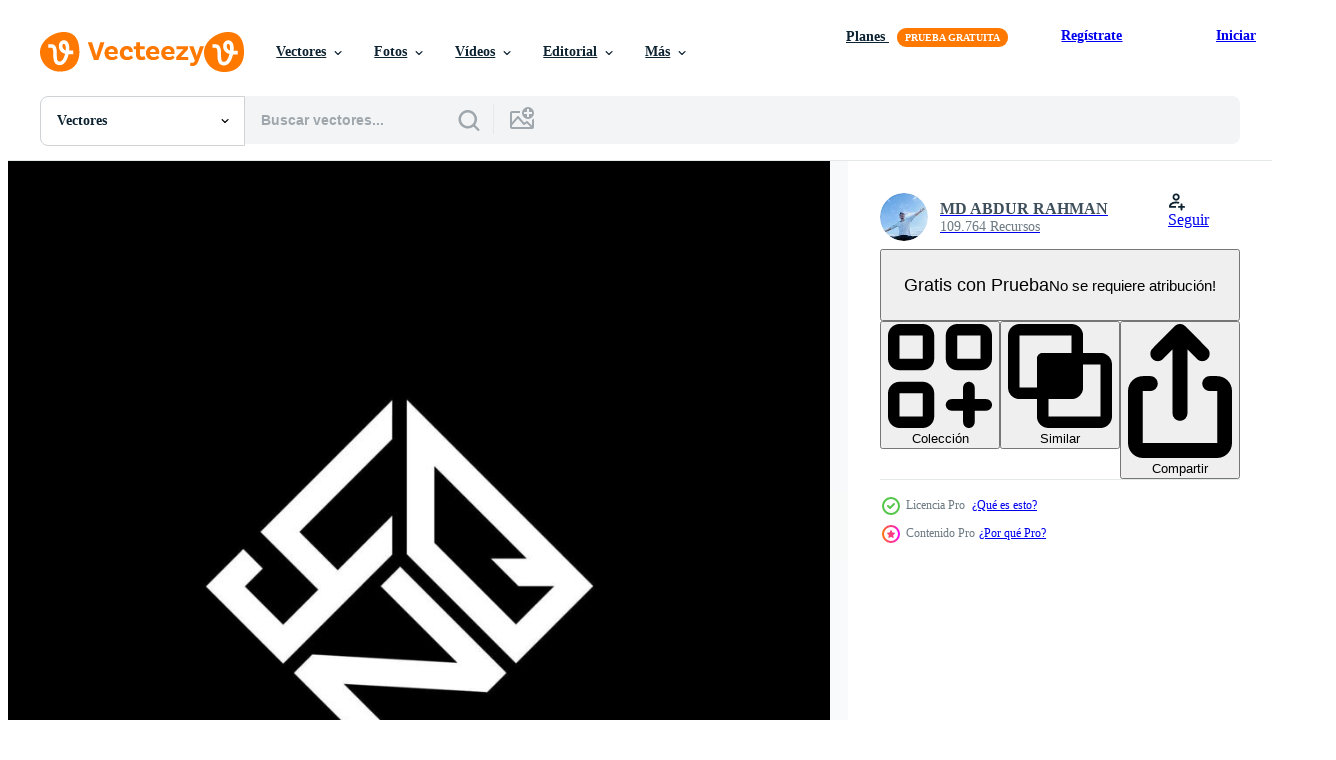

--- FILE ---
content_type: text/html; charset=utf-8
request_url: https://es.vecteezy.com/resources/9328335/show_related_tags_async_content
body_size: 1620
content:
<turbo-frame id="show-related-tags">
  <h2 class="ez-resource-related__header">Palabras claves relacionadas</h2>

    <div class="splide ez-carousel tags-carousel is-ready" style="--carousel_height: 48px; --additional_height: 0px;" data-controller="carousel search-tag" data-bullets="false" data-loop="false" data-arrows="true">
    <div class="splide__track ez-carousel__track" data-carousel-target="track">
      <ul class="splide__list ez-carousel__inner-wrap" data-carousel-target="innerWrap">
        <li class="search-tag splide__slide ez-carousel__slide" data-carousel-target="slide"><a class="search-tag__tag-link ez-btn ez-btn--light" title="planos" data-action="search-tag#sendClickEvent search-tag#performSearch" data-search-tag-verified="true" data-keyword-location="show" href="/vectores-gratis/planos">planos</a></li><li class="search-tag splide__slide ez-carousel__slide" data-carousel-target="slide"><a class="search-tag__tag-link ez-btn ez-btn--light" title="monograma" data-action="search-tag#sendClickEvent search-tag#performSearch" data-search-tag-verified="true" data-keyword-location="show" href="/vectores-gratis/monograma">monograma</a></li><li class="search-tag splide__slide ez-carousel__slide" data-carousel-target="slide"><a class="search-tag__tag-link ez-btn ez-btn--light" title="minimalista" data-action="search-tag#sendClickEvent search-tag#performSearch" data-search-tag-verified="true" data-keyword-location="show" href="/vectores-gratis/minimalista">minimalista</a></li><li class="search-tag splide__slide ez-carousel__slide" data-carousel-target="slide"><a class="search-tag__tag-link ez-btn ez-btn--light" title="fuente" data-action="search-tag#sendClickEvent search-tag#performSearch" data-search-tag-verified="true" data-keyword-location="show" href="/vectores-gratis/fuente">fuente</a></li><li class="search-tag splide__slide ez-carousel__slide" data-carousel-target="slide"><a class="search-tag__tag-link ez-btn ez-btn--light" title="lujo" data-action="search-tag#sendClickEvent search-tag#performSearch" data-search-tag-verified="true" data-keyword-location="show" href="/vectores-gratis/lujo">lujo</a></li><li class="search-tag splide__slide ez-carousel__slide" data-carousel-target="slide"><a class="search-tag__tag-link ez-btn ez-btn--light" title="sello" data-action="search-tag#sendClickEvent search-tag#performSearch" data-search-tag-verified="true" data-keyword-location="show" href="/vectores-gratis/sello">sello</a></li><li class="search-tag splide__slide ez-carousel__slide" data-carousel-target="slide"><a class="search-tag__tag-link ez-btn ez-btn--light" title="circulo" data-action="search-tag#sendClickEvent search-tag#performSearch" data-search-tag-verified="true" data-keyword-location="show" href="/vectores-gratis/circulo">circulo</a></li><li class="search-tag splide__slide ez-carousel__slide" data-carousel-target="slide"><a class="search-tag__tag-link ez-btn ez-btn--light" title="proteger" data-action="search-tag#sendClickEvent search-tag#performSearch" data-search-tag-verified="true" data-keyword-location="show" href="/vectores-gratis/proteger">proteger</a></li><li class="search-tag splide__slide ez-carousel__slide" data-carousel-target="slide"><a class="search-tag__tag-link ez-btn ez-btn--light" title="insignias" data-action="search-tag#sendClickEvent search-tag#performSearch" data-search-tag-verified="true" data-keyword-location="show" href="/vectores-gratis/insignias">insignias</a></li><li class="search-tag splide__slide ez-carousel__slide" data-carousel-target="slide"><a class="search-tag__tag-link ez-btn ez-btn--light" title="frontera" data-action="search-tag#sendClickEvent search-tag#performSearch" data-search-tag-verified="true" data-keyword-location="show" href="/vectores-gratis/frontera">frontera</a></li><li class="search-tag splide__slide ez-carousel__slide" data-carousel-target="slide"><a class="search-tag__tag-link ez-btn ez-btn--light" title="clásico" data-action="search-tag#sendClickEvent search-tag#performSearch" data-search-tag-verified="true" data-keyword-location="show" href="/vectores-gratis/cl%C3%A1sico">clásico</a></li><li class="search-tag splide__slide ez-carousel__slide" data-carousel-target="slide"><a class="search-tag__tag-link ez-btn ez-btn--light" title="real" data-action="search-tag#sendClickEvent search-tag#performSearch" data-search-tag-verified="true" data-keyword-location="show" href="/vectores-gratis/real">real</a></li><li class="search-tag splide__slide ez-carousel__slide" data-carousel-target="slide"><a class="search-tag__tag-link ez-btn ez-btn--light" title="inmuebles" data-action="search-tag#sendClickEvent search-tag#performSearch" data-search-tag-verified="true" data-keyword-location="show" href="/vectores-gratis/inmuebles">inmuebles</a></li><li class="search-tag splide__slide ez-carousel__slide" data-carousel-target="slide"><a class="search-tag__tag-link ez-btn ez-btn--light" title="edificio" data-action="search-tag#sendClickEvent search-tag#performSearch" data-search-tag-verified="true" data-keyword-location="show" href="/vectores-gratis/edificio">edificio</a></li><li class="search-tag splide__slide ez-carousel__slide" data-carousel-target="slide"><a class="search-tag__tag-link ez-btn ez-btn--light" title="universal" data-action="search-tag#sendClickEvent search-tag#performSearch" data-search-tag-verified="true" data-keyword-location="show" href="/vectores-gratis/universal">universal</a></li><li class="search-tag splide__slide ez-carousel__slide" data-carousel-target="slide"><a class="search-tag__tag-link ez-btn ez-btn--light" title="vector" data-action="search-tag#sendClickEvent search-tag#performSearch" data-search-tag-verified="true" data-keyword-location="show" href="/vectores-gratis/vector">vector</a></li><li class="search-tag splide__slide ez-carousel__slide" data-carousel-target="slide"><a class="search-tag__tag-link ez-btn ez-btn--light" title="diseño" data-action="search-tag#sendClickEvent search-tag#performSearch" data-search-tag-verified="true" data-keyword-location="show" href="/vectores-gratis/dise%C3%B1o">diseño</a></li><li class="search-tag splide__slide ez-carousel__slide" data-carousel-target="slide"><a class="search-tag__tag-link ez-btn ez-btn--light" title="iconos" data-action="search-tag#sendClickEvent search-tag#performSearch" data-search-tag-verified="true" data-keyword-location="show" href="/vectores-gratis/iconos">iconos</a></li><li class="search-tag splide__slide ez-carousel__slide" data-carousel-target="slide"><a class="search-tag__tag-link ez-btn ez-btn--light" title="logo" data-action="search-tag#sendClickEvent search-tag#performSearch" data-search-tag-verified="true" data-keyword-location="show" href="/vectores-gratis/logo">logo</a></li><li class="search-tag splide__slide ez-carousel__slide" data-carousel-target="slide"><a class="search-tag__tag-link ez-btn ez-btn--light" title="firmar" data-action="search-tag#sendClickEvent search-tag#performSearch" data-search-tag-verified="true" data-keyword-location="show" href="/vectores-gratis/firmar">firmar</a></li><li class="search-tag splide__slide ez-carousel__slide" data-carousel-target="slide"><a class="search-tag__tag-link ez-btn ez-btn--light" title="símbolo" data-action="search-tag#sendClickEvent search-tag#performSearch" data-search-tag-verified="true" data-keyword-location="show" href="/vectores-gratis/s%C3%ADmbolo">símbolo</a></li><li class="search-tag splide__slide ez-carousel__slide" data-carousel-target="slide"><a class="search-tag__tag-link ez-btn ez-btn--light" title="ilustración" data-action="search-tag#sendClickEvent search-tag#performSearch" data-search-tag-verified="true" data-keyword-location="show" href="/vectores-gratis/ilustraci%C3%B3n">ilustración</a></li><li class="search-tag splide__slide ez-carousel__slide" data-carousel-target="slide"><a class="search-tag__tag-link ez-btn ez-btn--light" title="elementos de diseño" data-action="search-tag#sendClickEvent search-tag#performSearch" data-search-tag-verified="true" data-keyword-location="show" href="/vectores-gratis/elementos-de-dise%C3%B1o">elementos de diseño</a></li><li class="search-tag splide__slide ez-carousel__slide" data-carousel-target="slide"><a class="search-tag__tag-link ez-btn ez-btn--light" title="gráfico" data-action="search-tag#sendClickEvent search-tag#performSearch" data-search-tag-verified="true" data-keyword-location="show" href="/vectores-gratis/gr%C3%A1fico">gráfico</a></li><li class="search-tag splide__slide ez-carousel__slide" data-carousel-target="slide"><a class="search-tag__tag-link ez-btn ez-btn--light" title="casa" data-action="search-tag#sendClickEvent search-tag#performSearch" data-search-tag-verified="true" data-keyword-location="show" href="/vectores-gratis/casa">casa</a></li><li class="search-tag splide__slide ez-carousel__slide" data-carousel-target="slide"><a class="search-tag__tag-link ez-btn ez-btn--light" title="resumen" data-action="search-tag#sendClickEvent search-tag#performSearch" data-search-tag-verified="true" data-keyword-location="show" href="/vectores-gratis/resumen">resumen</a></li><li class="search-tag splide__slide ez-carousel__slide" data-carousel-target="slide"><a class="search-tag__tag-link ez-btn ez-btn--light" title="negocios" data-action="search-tag#sendClickEvent search-tag#performSearch" data-search-tag-verified="true" data-keyword-location="show" href="/vectores-gratis/negocios">negocios</a></li><li class="search-tag splide__slide ez-carousel__slide" data-carousel-target="slide"><a class="search-tag__tag-link ez-btn ez-btn--light" title="construcción" data-action="search-tag#sendClickEvent search-tag#performSearch" data-search-tag-verified="true" data-keyword-location="show" href="/vectores-gratis/construcci%C3%B3n">construcción</a></li><li class="search-tag splide__slide ez-carousel__slide" data-carousel-target="slide"><a class="search-tag__tag-link ez-btn ez-btn--light" title="moderno" data-action="search-tag#sendClickEvent search-tag#performSearch" data-search-tag-verified="true" data-keyword-location="show" href="/vectores-gratis/moderno">moderno</a></li><li class="search-tag splide__slide ez-carousel__slide" data-carousel-target="slide"><a class="search-tag__tag-link ez-btn ez-btn--light" title="creativo" data-action="search-tag#sendClickEvent search-tag#performSearch" data-search-tag-verified="true" data-keyword-location="show" href="/vectores-gratis/creativo">creativo</a></li>
</ul></div>
    

    <div class="splide__arrows splide__arrows--ltr ez-carousel__arrows"><button class="splide__arrow splide__arrow--prev ez-carousel__arrow ez-carousel__arrow--prev" disabled="disabled" data-carousel-target="arrowPrev" data-test-id="carousel-arrow-prev" data-direction="prev" aria_label="Anterior"><span class="ez-carousel__arrow-wrap"><svg xmlns="http://www.w3.org/2000/svg" viewBox="0 0 5 8" role="img" aria-labelledby="abxwz4ddqhboweg6gto0j0il31issqlc" class="arrow-prev"><desc id="abxwz4ddqhboweg6gto0j0il31issqlc">Anterior</desc><path fill-rule="evenodd" d="M4.707 7.707a1 1 0 0 0 0-1.414L2.414 4l2.293-2.293A1 1 0 0 0 3.293.293l-3 3a1 1 0 0 0 0 1.414l3 3a1 1 0 0 0 1.414 0Z" clip-rule="evenodd"></path></svg>
</span><span class="ez-carousel__gradient"></span></button><button class="splide__arrow splide__arrow--next ez-carousel__arrow ez-carousel__arrow--next" disabled="disabled" data-carousel-target="arrowNext" data-test-id="carousel-arrow-next" data-direction="next" aria_label="Siguiente"><span class="ez-carousel__arrow-wrap"><svg xmlns="http://www.w3.org/2000/svg" viewBox="0 0 5 8" role="img" aria-labelledby="ahao04l8dwv3vw098iupqu0qh8puq3xo" class="arrow-next"><desc id="ahao04l8dwv3vw098iupqu0qh8puq3xo">Siguiente</desc><path fill-rule="evenodd" d="M.293 7.707a1 1 0 0 1 0-1.414L2.586 4 .293 1.707A1 1 0 0 1 1.707.293l3 3a1 1 0 0 1 0 1.414l-3 3a1 1 0 0 1-1.414 0Z" clip-rule="evenodd"></path></svg>
</span><span class="ez-carousel__gradient"></span></button></div>
</div></turbo-frame>


--- FILE ---
content_type: text/html; charset=utf-8
request_url: https://es.vecteezy.com/resources/9328335/show_related_grids_async_content
body_size: 11810
content:
<turbo-frame id="show-related-resources">

  <div data-conversions-category="Vectores relacionadas" class="">
    <h2 class="ez-resource-related__header">
      Vectores relacionadas
    </h2>

    <ul class="ez-resource-grid ez-resource-grid--main-grid  is-hidden" id="false" data-controller="grid contributor-info" data-grid-track-truncation-value="false" data-max-rows="50" data-row-height="240" data-instant-grid="false" data-truncate-results="false" data-testid="related-resources" data-labels="editable free" style="--editable: &#39;Editable&#39;;--free: &#39;Gratis&#39;;">

  <li class="ez-resource-grid__item ez-resource-thumb ez-resource-thumb--pro" data-controller="grid-item-decorator" data-position="{{position}}" data-item-id="9568389" data-pro="true" data-grid-target="gridItem" data-w="200" data-h="200" data-grid-item-decorator-free-label-value="Gratis" data-action="mouseenter-&gt;grid-item-decorator#hoverThumb:once" data-grid-item-decorator-item-pro-param="Pro" data-grid-item-decorator-resource-id-param="9568389" data-grid-item-decorator-content-type-param="Content-vector" data-grid-item-decorator-image-src-param="https://static.vecteezy.com/system/resources/previews/009/568/389/non_2x/yhu-letter-logo-design-on-black-background-yhu-creative-initials-letter-logo-concept-yhu-letter-design-vector.jpg" data-grid-item-decorator-pinterest-url-param="https://es.vecteezy.com/arte-vectorial/9568389-yhu-letter-logo-design-on-black-background-yhu-creative-iniciales-letter-logo-concept-yhu-letter-design" data-grid-item-decorator-seo-page-description-param="diseño del logotipo de la letra yhu sobre fondo negro. yhu creativo concepto de logotipo de letras iniciales. diseño de letras yhu." data-grid-item-decorator-user-id-param="4810873" data-grid-item-decorator-user-display-name-param="MD ABDUR RAHMAN" data-grid-item-decorator-avatar-src-param="https://static.vecteezy.com/system/user/avatar/4810873/medium_FullSizeRender.jpg" data-grid-item-decorator-uploads-path-param="/miembros/expertdesigner/uploads">

  <script type="application/ld+json" id="media_schema">
  {"@context":"https://schema.org","@type":"ImageObject","name":"diseño del logotipo de la letra yhu sobre fondo negro. yhu creativo concepto de logotipo de letras iniciales. diseño de letras yhu.","uploadDate":"2022-07-27T05:25:44-05:00","thumbnailUrl":"https://static.vecteezy.com/system/resources/thumbnails/009/568/389/small_2x/yhu-letter-logo-design-on-black-background-yhu-creative-initials-letter-logo-concept-yhu-letter-design-vector.jpg","contentUrl":"https://static.vecteezy.com/system/resources/previews/009/568/389/non_2x/yhu-letter-logo-design-on-black-background-yhu-creative-initials-letter-logo-concept-yhu-letter-design-vector.jpg","sourceOrganization":"Vecteezy","license":"https://support.vecteezy.com/es/nuevas-licencias-de-vecteezy-ByHivesvt","acquireLicensePage":"https://es.vecteezy.com/arte-vectorial/9568389-yhu-letter-logo-design-on-black-background-yhu-creative-iniciales-letter-logo-concept-yhu-letter-design","creator":{"@type":"Person","name":"MD ABDUR RAHMAN"},"copyrightNotice":"MD ABDUR RAHMAN","creditText":"Vecteezy"}
</script>


<a href="/arte-vectorial/9568389-yhu-letter-logo-design-on-black-background-yhu-creative-iniciales-letter-logo-concept-yhu-letter-design" class="ez-resource-thumb__link" title="diseño del logotipo de la letra yhu sobre fondo negro. yhu creativo concepto de logotipo de letras iniciales. diseño de letras yhu." style="--height: 200; --width: 200; " data-action="click-&gt;grid#trackResourceClick mouseenter-&gt;grid#trackResourceHover" data-content-type="vector" data-controller="ez-hover-intent" data-previews-srcs="[&quot;https://static.vecteezy.com/system/resources/previews/009/568/389/non_2x/yhu-letter-logo-design-on-black-background-yhu-creative-initials-letter-logo-concept-yhu-letter-design-vector.jpg&quot;,&quot;https://static.vecteezy.com/system/resources/previews/009/568/389/large_2x/yhu-letter-logo-design-on-black-background-yhu-creative-initials-letter-logo-concept-yhu-letter-design-vector.jpg&quot;]" data-pro="true" data-resource-id="9568389" data-grid-item-decorator-target="link">
    <img src="https://static.vecteezy.com/system/resources/thumbnails/009/568/389/small/yhu-letter-logo-design-on-black-background-yhu-creative-initials-letter-logo-concept-yhu-letter-design-vector.jpg" srcset="https://static.vecteezy.com/system/resources/thumbnails/009/568/389/small_2x/yhu-letter-logo-design-on-black-background-yhu-creative-initials-letter-logo-concept-yhu-letter-design-vector.jpg 2x, https://static.vecteezy.com/system/resources/thumbnails/009/568/389/small/yhu-letter-logo-design-on-black-background-yhu-creative-initials-letter-logo-concept-yhu-letter-design-vector.jpg 1x" class="ez-resource-thumb__img" loading="lazy" decoding="async" width="200" height="200" alt="diseño del logotipo de la letra yhu sobre fondo negro. yhu creativo concepto de logotipo de letras iniciales. diseño de letras yhu. vector">

</a>

  <div class="ez-resource-thumb__label-wrap"></div>
  

  <div class="ez-resource-thumb__hover-state"></div>
</li><li class="ez-resource-grid__item ez-resource-thumb ez-resource-thumb--pro" data-controller="grid-item-decorator" data-position="{{position}}" data-item-id="9568600" data-pro="true" data-grid-target="gridItem" data-w="200" data-h="200" data-grid-item-decorator-free-label-value="Gratis" data-action="mouseenter-&gt;grid-item-decorator#hoverThumb:once" data-grid-item-decorator-item-pro-param="Pro" data-grid-item-decorator-resource-id-param="9568600" data-grid-item-decorator-content-type-param="Content-vector" data-grid-item-decorator-image-src-param="https://static.vecteezy.com/system/resources/previews/009/568/600/non_2x/yfp-letter-logo-design-on-black-background-yfp-creative-initials-letter-logo-concept-yfp-letter-design-vector.jpg" data-grid-item-decorator-pinterest-url-param="https://es.vecteezy.com/arte-vectorial/9568600-yfp-letter-logo-design-on-black-background-yfp-creative-initiales-letter-logo-concept-yfp-letter-design" data-grid-item-decorator-seo-page-description-param="diseño de logotipo de letra yfp sobre fondo negro. yfp creativo iniciales letra logo concepto. diseño de letras yfp." data-grid-item-decorator-user-id-param="4810873" data-grid-item-decorator-user-display-name-param="MD ABDUR RAHMAN" data-grid-item-decorator-avatar-src-param="https://static.vecteezy.com/system/user/avatar/4810873/medium_FullSizeRender.jpg" data-grid-item-decorator-uploads-path-param="/miembros/expertdesigner/uploads">

  <script type="application/ld+json" id="media_schema">
  {"@context":"https://schema.org","@type":"ImageObject","name":"diseño de logotipo de letra yfp sobre fondo negro. yfp creativo iniciales letra logo concepto. diseño de letras yfp.","uploadDate":"2022-07-27T05:31:55-05:00","thumbnailUrl":"https://static.vecteezy.com/system/resources/thumbnails/009/568/600/small_2x/yfp-letter-logo-design-on-black-background-yfp-creative-initials-letter-logo-concept-yfp-letter-design-vector.jpg","contentUrl":"https://static.vecteezy.com/system/resources/previews/009/568/600/non_2x/yfp-letter-logo-design-on-black-background-yfp-creative-initials-letter-logo-concept-yfp-letter-design-vector.jpg","sourceOrganization":"Vecteezy","license":"https://support.vecteezy.com/es/nuevas-licencias-de-vecteezy-ByHivesvt","acquireLicensePage":"https://es.vecteezy.com/arte-vectorial/9568600-yfp-letter-logo-design-on-black-background-yfp-creative-initiales-letter-logo-concept-yfp-letter-design","creator":{"@type":"Person","name":"MD ABDUR RAHMAN"},"copyrightNotice":"MD ABDUR RAHMAN","creditText":"Vecteezy"}
</script>


<a href="/arte-vectorial/9568600-yfp-letter-logo-design-on-black-background-yfp-creative-initiales-letter-logo-concept-yfp-letter-design" class="ez-resource-thumb__link" title="diseño de logotipo de letra yfp sobre fondo negro. yfp creativo iniciales letra logo concepto. diseño de letras yfp." style="--height: 200; --width: 200; " data-action="click-&gt;grid#trackResourceClick mouseenter-&gt;grid#trackResourceHover" data-content-type="vector" data-controller="ez-hover-intent" data-previews-srcs="[&quot;https://static.vecteezy.com/system/resources/previews/009/568/600/non_2x/yfp-letter-logo-design-on-black-background-yfp-creative-initials-letter-logo-concept-yfp-letter-design-vector.jpg&quot;,&quot;https://static.vecteezy.com/system/resources/previews/009/568/600/large_2x/yfp-letter-logo-design-on-black-background-yfp-creative-initials-letter-logo-concept-yfp-letter-design-vector.jpg&quot;]" data-pro="true" data-resource-id="9568600" data-grid-item-decorator-target="link">
    <img src="https://static.vecteezy.com/system/resources/thumbnails/009/568/600/small/yfp-letter-logo-design-on-black-background-yfp-creative-initials-letter-logo-concept-yfp-letter-design-vector.jpg" srcset="https://static.vecteezy.com/system/resources/thumbnails/009/568/600/small_2x/yfp-letter-logo-design-on-black-background-yfp-creative-initials-letter-logo-concept-yfp-letter-design-vector.jpg 2x, https://static.vecteezy.com/system/resources/thumbnails/009/568/600/small/yfp-letter-logo-design-on-black-background-yfp-creative-initials-letter-logo-concept-yfp-letter-design-vector.jpg 1x" class="ez-resource-thumb__img" loading="lazy" decoding="async" width="200" height="200" alt="diseño de logotipo de letra yfp sobre fondo negro. yfp creativo iniciales letra logo concepto. diseño de letras yfp. vector">

</a>

  <div class="ez-resource-thumb__label-wrap"></div>
  

  <div class="ez-resource-thumb__hover-state"></div>
</li><li class="ez-resource-grid__item ez-resource-thumb ez-resource-thumb--pro" data-controller="grid-item-decorator" data-position="{{position}}" data-item-id="9568436" data-pro="true" data-grid-target="gridItem" data-w="200" data-h="200" data-grid-item-decorator-free-label-value="Gratis" data-action="mouseenter-&gt;grid-item-decorator#hoverThumb:once" data-grid-item-decorator-item-pro-param="Pro" data-grid-item-decorator-resource-id-param="9568436" data-grid-item-decorator-content-type-param="Content-vector" data-grid-item-decorator-image-src-param="https://static.vecteezy.com/system/resources/previews/009/568/436/non_2x/yro-letter-logo-design-on-black-background-yro-creative-initials-letter-logo-concept-yro-letter-design-vector.jpg" data-grid-item-decorator-pinterest-url-param="https://es.vecteezy.com/arte-vectorial/9568436-yro-letter-logo-design-on-black-background-yro-creative-initials-letter-logo-concept-yro-letter-design" data-grid-item-decorator-seo-page-description-param="diseño de logotipo de letra yro sobre fondo negro. yro concepto creativo del logotipo de la letra de las iniciales. diseño de letras yro." data-grid-item-decorator-user-id-param="4810873" data-grid-item-decorator-user-display-name-param="MD ABDUR RAHMAN" data-grid-item-decorator-avatar-src-param="https://static.vecteezy.com/system/user/avatar/4810873/medium_FullSizeRender.jpg" data-grid-item-decorator-uploads-path-param="/miembros/expertdesigner/uploads">

  <script type="application/ld+json" id="media_schema">
  {"@context":"https://schema.org","@type":"ImageObject","name":"diseño de logotipo de letra yro sobre fondo negro. yro concepto creativo del logotipo de la letra de las iniciales. diseño de letras yro.","uploadDate":"2022-07-27T05:27:07-05:00","thumbnailUrl":"https://static.vecteezy.com/system/resources/thumbnails/009/568/436/small_2x/yro-letter-logo-design-on-black-background-yro-creative-initials-letter-logo-concept-yro-letter-design-vector.jpg","contentUrl":"https://static.vecteezy.com/system/resources/previews/009/568/436/non_2x/yro-letter-logo-design-on-black-background-yro-creative-initials-letter-logo-concept-yro-letter-design-vector.jpg","sourceOrganization":"Vecteezy","license":"https://support.vecteezy.com/es/nuevas-licencias-de-vecteezy-ByHivesvt","acquireLicensePage":"https://es.vecteezy.com/arte-vectorial/9568436-yro-letter-logo-design-on-black-background-yro-creative-initials-letter-logo-concept-yro-letter-design","creator":{"@type":"Person","name":"MD ABDUR RAHMAN"},"copyrightNotice":"MD ABDUR RAHMAN","creditText":"Vecteezy"}
</script>


<a href="/arte-vectorial/9568436-yro-letter-logo-design-on-black-background-yro-creative-initials-letter-logo-concept-yro-letter-design" class="ez-resource-thumb__link" title="diseño de logotipo de letra yro sobre fondo negro. yro concepto creativo del logotipo de la letra de las iniciales. diseño de letras yro." style="--height: 200; --width: 200; " data-action="click-&gt;grid#trackResourceClick mouseenter-&gt;grid#trackResourceHover" data-content-type="vector" data-controller="ez-hover-intent" data-previews-srcs="[&quot;https://static.vecteezy.com/system/resources/previews/009/568/436/non_2x/yro-letter-logo-design-on-black-background-yro-creative-initials-letter-logo-concept-yro-letter-design-vector.jpg&quot;,&quot;https://static.vecteezy.com/system/resources/previews/009/568/436/large_2x/yro-letter-logo-design-on-black-background-yro-creative-initials-letter-logo-concept-yro-letter-design-vector.jpg&quot;]" data-pro="true" data-resource-id="9568436" data-grid-item-decorator-target="link">
    <img src="https://static.vecteezy.com/system/resources/thumbnails/009/568/436/small/yro-letter-logo-design-on-black-background-yro-creative-initials-letter-logo-concept-yro-letter-design-vector.jpg" srcset="https://static.vecteezy.com/system/resources/thumbnails/009/568/436/small_2x/yro-letter-logo-design-on-black-background-yro-creative-initials-letter-logo-concept-yro-letter-design-vector.jpg 2x, https://static.vecteezy.com/system/resources/thumbnails/009/568/436/small/yro-letter-logo-design-on-black-background-yro-creative-initials-letter-logo-concept-yro-letter-design-vector.jpg 1x" class="ez-resource-thumb__img" loading="lazy" decoding="async" width="200" height="200" alt="diseño de logotipo de letra yro sobre fondo negro. yro concepto creativo del logotipo de la letra de las iniciales. diseño de letras yro. vector">

</a>

  <div class="ez-resource-thumb__label-wrap"></div>
  

  <div class="ez-resource-thumb__hover-state"></div>
</li><li class="ez-resource-grid__item ez-resource-thumb ez-resource-thumb--pro" data-controller="grid-item-decorator" data-position="{{position}}" data-item-id="9568437" data-pro="true" data-grid-target="gridItem" data-w="200" data-h="200" data-grid-item-decorator-free-label-value="Gratis" data-action="mouseenter-&gt;grid-item-decorator#hoverThumb:once" data-grid-item-decorator-item-pro-param="Pro" data-grid-item-decorator-resource-id-param="9568437" data-grid-item-decorator-content-type-param="Content-vector" data-grid-item-decorator-image-src-param="https://static.vecteezy.com/system/resources/previews/009/568/437/non_2x/yam-letter-logo-design-on-black-background-yam-creative-initials-letter-logo-concept-yam-letter-design-vector.jpg" data-grid-item-decorator-pinterest-url-param="https://es.vecteezy.com/arte-vectorial/9568437-yam-letter-logo-design-on-black-background-yam-creative-initials-letter-logo-concept-yam-letter-design" data-grid-item-decorator-seo-page-description-param="diseño de logotipo de letra de ñame sobre fondo negro. concepto de logotipo de letra de iniciales creativas de ñame. diseño de letras de ñame." data-grid-item-decorator-user-id-param="4810873" data-grid-item-decorator-user-display-name-param="MD ABDUR RAHMAN" data-grid-item-decorator-avatar-src-param="https://static.vecteezy.com/system/user/avatar/4810873/medium_FullSizeRender.jpg" data-grid-item-decorator-uploads-path-param="/miembros/expertdesigner/uploads">

  <script type="application/ld+json" id="media_schema">
  {"@context":"https://schema.org","@type":"ImageObject","name":"diseño de logotipo de letra de ñame sobre fondo negro. concepto de logotipo de letra de iniciales creativas de ñame. diseño de letras de ñame.","uploadDate":"2022-07-27T05:27:07-05:00","thumbnailUrl":"https://static.vecteezy.com/system/resources/thumbnails/009/568/437/small_2x/yam-letter-logo-design-on-black-background-yam-creative-initials-letter-logo-concept-yam-letter-design-vector.jpg","contentUrl":"https://static.vecteezy.com/system/resources/previews/009/568/437/non_2x/yam-letter-logo-design-on-black-background-yam-creative-initials-letter-logo-concept-yam-letter-design-vector.jpg","sourceOrganization":"Vecteezy","license":"https://support.vecteezy.com/es/nuevas-licencias-de-vecteezy-ByHivesvt","acquireLicensePage":"https://es.vecteezy.com/arte-vectorial/9568437-yam-letter-logo-design-on-black-background-yam-creative-initials-letter-logo-concept-yam-letter-design","creator":{"@type":"Person","name":"MD ABDUR RAHMAN"},"copyrightNotice":"MD ABDUR RAHMAN","creditText":"Vecteezy"}
</script>


<a href="/arte-vectorial/9568437-yam-letter-logo-design-on-black-background-yam-creative-initials-letter-logo-concept-yam-letter-design" class="ez-resource-thumb__link" title="diseño de logotipo de letra de ñame sobre fondo negro. concepto de logotipo de letra de iniciales creativas de ñame. diseño de letras de ñame." style="--height: 200; --width: 200; " data-action="click-&gt;grid#trackResourceClick mouseenter-&gt;grid#trackResourceHover" data-content-type="vector" data-controller="ez-hover-intent" data-previews-srcs="[&quot;https://static.vecteezy.com/system/resources/previews/009/568/437/non_2x/yam-letter-logo-design-on-black-background-yam-creative-initials-letter-logo-concept-yam-letter-design-vector.jpg&quot;,&quot;https://static.vecteezy.com/system/resources/previews/009/568/437/large_2x/yam-letter-logo-design-on-black-background-yam-creative-initials-letter-logo-concept-yam-letter-design-vector.jpg&quot;]" data-pro="true" data-resource-id="9568437" data-grid-item-decorator-target="link">
    <img src="https://static.vecteezy.com/system/resources/thumbnails/009/568/437/small/yam-letter-logo-design-on-black-background-yam-creative-initials-letter-logo-concept-yam-letter-design-vector.jpg" srcset="https://static.vecteezy.com/system/resources/thumbnails/009/568/437/small_2x/yam-letter-logo-design-on-black-background-yam-creative-initials-letter-logo-concept-yam-letter-design-vector.jpg 2x, https://static.vecteezy.com/system/resources/thumbnails/009/568/437/small/yam-letter-logo-design-on-black-background-yam-creative-initials-letter-logo-concept-yam-letter-design-vector.jpg 1x" class="ez-resource-thumb__img" loading="lazy" decoding="async" width="200" height="200" alt="diseño de logotipo de letra de ñame sobre fondo negro. concepto de logotipo de letra de iniciales creativas de ñame. diseño de letras de ñame. vector">

</a>

  <div class="ez-resource-thumb__label-wrap"></div>
  

  <div class="ez-resource-thumb__hover-state"></div>
</li><li class="ez-resource-grid__item ez-resource-thumb ez-resource-thumb--pro" data-controller="grid-item-decorator" data-position="{{position}}" data-item-id="9568592" data-pro="true" data-grid-target="gridItem" data-w="200" data-h="200" data-grid-item-decorator-free-label-value="Gratis" data-action="mouseenter-&gt;grid-item-decorator#hoverThumb:once" data-grid-item-decorator-item-pro-param="Pro" data-grid-item-decorator-resource-id-param="9568592" data-grid-item-decorator-content-type-param="Content-vector" data-grid-item-decorator-image-src-param="https://static.vecteezy.com/system/resources/previews/009/568/592/non_2x/yre-letter-logo-design-on-black-background-yre-creative-initials-letter-logo-concept-yre-letter-design-vector.jpg" data-grid-item-decorator-pinterest-url-param="https://es.vecteezy.com/arte-vectorial/9568592-yre-letter-logo-design-on-black-background-yre-creative-initials-letter-logo-concept-yre-letter-design" data-grid-item-decorator-seo-page-description-param="diseño de logotipo de letra yre sobre fondo negro. yre creative iniciales carta logo concepto. diseño de letra yre." data-grid-item-decorator-user-id-param="4810873" data-grid-item-decorator-user-display-name-param="MD ABDUR RAHMAN" data-grid-item-decorator-avatar-src-param="https://static.vecteezy.com/system/user/avatar/4810873/medium_FullSizeRender.jpg" data-grid-item-decorator-uploads-path-param="/miembros/expertdesigner/uploads">

  <script type="application/ld+json" id="media_schema">
  {"@context":"https://schema.org","@type":"ImageObject","name":"diseño de logotipo de letra yre sobre fondo negro. yre creative iniciales carta logo concepto. diseño de letra yre.","uploadDate":"2022-07-27T05:31:51-05:00","thumbnailUrl":"https://static.vecteezy.com/system/resources/thumbnails/009/568/592/small_2x/yre-letter-logo-design-on-black-background-yre-creative-initials-letter-logo-concept-yre-letter-design-vector.jpg","contentUrl":"https://static.vecteezy.com/system/resources/previews/009/568/592/non_2x/yre-letter-logo-design-on-black-background-yre-creative-initials-letter-logo-concept-yre-letter-design-vector.jpg","sourceOrganization":"Vecteezy","license":"https://support.vecteezy.com/es/nuevas-licencias-de-vecteezy-ByHivesvt","acquireLicensePage":"https://es.vecteezy.com/arte-vectorial/9568592-yre-letter-logo-design-on-black-background-yre-creative-initials-letter-logo-concept-yre-letter-design","creator":{"@type":"Person","name":"MD ABDUR RAHMAN"},"copyrightNotice":"MD ABDUR RAHMAN","creditText":"Vecteezy"}
</script>


<a href="/arte-vectorial/9568592-yre-letter-logo-design-on-black-background-yre-creative-initials-letter-logo-concept-yre-letter-design" class="ez-resource-thumb__link" title="diseño de logotipo de letra yre sobre fondo negro. yre creative iniciales carta logo concepto. diseño de letra yre." style="--height: 200; --width: 200; " data-action="click-&gt;grid#trackResourceClick mouseenter-&gt;grid#trackResourceHover" data-content-type="vector" data-controller="ez-hover-intent" data-previews-srcs="[&quot;https://static.vecteezy.com/system/resources/previews/009/568/592/non_2x/yre-letter-logo-design-on-black-background-yre-creative-initials-letter-logo-concept-yre-letter-design-vector.jpg&quot;,&quot;https://static.vecteezy.com/system/resources/previews/009/568/592/large_2x/yre-letter-logo-design-on-black-background-yre-creative-initials-letter-logo-concept-yre-letter-design-vector.jpg&quot;]" data-pro="true" data-resource-id="9568592" data-grid-item-decorator-target="link">
    <img src="https://static.vecteezy.com/system/resources/thumbnails/009/568/592/small/yre-letter-logo-design-on-black-background-yre-creative-initials-letter-logo-concept-yre-letter-design-vector.jpg" srcset="https://static.vecteezy.com/system/resources/thumbnails/009/568/592/small_2x/yre-letter-logo-design-on-black-background-yre-creative-initials-letter-logo-concept-yre-letter-design-vector.jpg 2x, https://static.vecteezy.com/system/resources/thumbnails/009/568/592/small/yre-letter-logo-design-on-black-background-yre-creative-initials-letter-logo-concept-yre-letter-design-vector.jpg 1x" class="ez-resource-thumb__img" loading="lazy" decoding="async" width="200" height="200" alt="diseño de logotipo de letra yre sobre fondo negro. yre creative iniciales carta logo concepto. diseño de letra yre. vector">

</a>

  <div class="ez-resource-thumb__label-wrap"></div>
  

  <div class="ez-resource-thumb__hover-state"></div>
</li><li class="ez-resource-grid__item ez-resource-thumb ez-resource-thumb--pro" data-controller="grid-item-decorator" data-position="{{position}}" data-item-id="9568700" data-pro="true" data-grid-target="gridItem" data-w="200" data-h="200" data-grid-item-decorator-free-label-value="Gratis" data-action="mouseenter-&gt;grid-item-decorator#hoverThumb:once" data-grid-item-decorator-item-pro-param="Pro" data-grid-item-decorator-resource-id-param="9568700" data-grid-item-decorator-content-type-param="Content-vector" data-grid-item-decorator-image-src-param="https://static.vecteezy.com/system/resources/previews/009/568/700/non_2x/syh-letter-logo-design-on-black-background-syh-creative-initials-letter-logo-concept-syh-letter-design-vector.jpg" data-grid-item-decorator-pinterest-url-param="https://es.vecteezy.com/arte-vectorial/9568700-syh-letter-logo-design-on-black-background-syh-creative-initials-letter-logo-concept-syh-letter-design" data-grid-item-decorator-seo-page-description-param="diseño del logotipo de la letra syh sobre fondo negro. concepto de logotipo de letra de iniciales creativas syh. diseño de letras syh." data-grid-item-decorator-user-id-param="4810873" data-grid-item-decorator-user-display-name-param="MD ABDUR RAHMAN" data-grid-item-decorator-avatar-src-param="https://static.vecteezy.com/system/user/avatar/4810873/medium_FullSizeRender.jpg" data-grid-item-decorator-uploads-path-param="/miembros/expertdesigner/uploads">

  <script type="application/ld+json" id="media_schema">
  {"@context":"https://schema.org","@type":"ImageObject","name":"diseño del logotipo de la letra syh sobre fondo negro. concepto de logotipo de letra de iniciales creativas syh. diseño de letras syh.","uploadDate":"2022-07-27T05:34:59-05:00","thumbnailUrl":"https://static.vecteezy.com/system/resources/thumbnails/009/568/700/small_2x/syh-letter-logo-design-on-black-background-syh-creative-initials-letter-logo-concept-syh-letter-design-vector.jpg","contentUrl":"https://static.vecteezy.com/system/resources/previews/009/568/700/non_2x/syh-letter-logo-design-on-black-background-syh-creative-initials-letter-logo-concept-syh-letter-design-vector.jpg","sourceOrganization":"Vecteezy","license":"https://support.vecteezy.com/es/nuevas-licencias-de-vecteezy-ByHivesvt","acquireLicensePage":"https://es.vecteezy.com/arte-vectorial/9568700-syh-letter-logo-design-on-black-background-syh-creative-initials-letter-logo-concept-syh-letter-design","creator":{"@type":"Person","name":"MD ABDUR RAHMAN"},"copyrightNotice":"MD ABDUR RAHMAN","creditText":"Vecteezy"}
</script>


<a href="/arte-vectorial/9568700-syh-letter-logo-design-on-black-background-syh-creative-initials-letter-logo-concept-syh-letter-design" class="ez-resource-thumb__link" title="diseño del logotipo de la letra syh sobre fondo negro. concepto de logotipo de letra de iniciales creativas syh. diseño de letras syh." style="--height: 200; --width: 200; " data-action="click-&gt;grid#trackResourceClick mouseenter-&gt;grid#trackResourceHover" data-content-type="vector" data-controller="ez-hover-intent" data-previews-srcs="[&quot;https://static.vecteezy.com/system/resources/previews/009/568/700/non_2x/syh-letter-logo-design-on-black-background-syh-creative-initials-letter-logo-concept-syh-letter-design-vector.jpg&quot;,&quot;https://static.vecteezy.com/system/resources/previews/009/568/700/large_2x/syh-letter-logo-design-on-black-background-syh-creative-initials-letter-logo-concept-syh-letter-design-vector.jpg&quot;]" data-pro="true" data-resource-id="9568700" data-grid-item-decorator-target="link">
    <img src="https://static.vecteezy.com/system/resources/thumbnails/009/568/700/small/syh-letter-logo-design-on-black-background-syh-creative-initials-letter-logo-concept-syh-letter-design-vector.jpg" srcset="https://static.vecteezy.com/system/resources/thumbnails/009/568/700/small_2x/syh-letter-logo-design-on-black-background-syh-creative-initials-letter-logo-concept-syh-letter-design-vector.jpg 2x, https://static.vecteezy.com/system/resources/thumbnails/009/568/700/small/syh-letter-logo-design-on-black-background-syh-creative-initials-letter-logo-concept-syh-letter-design-vector.jpg 1x" class="ez-resource-thumb__img" loading="lazy" decoding="async" width="200" height="200" alt="diseño del logotipo de la letra syh sobre fondo negro. concepto de logotipo de letra de iniciales creativas syh. diseño de letras syh. vector">

</a>

  <div class="ez-resource-thumb__label-wrap"></div>
  

  <div class="ez-resource-thumb__hover-state"></div>
</li><li class="ez-resource-grid__item ez-resource-thumb ez-resource-thumb--pro" data-controller="grid-item-decorator" data-position="{{position}}" data-item-id="9568595" data-pro="true" data-grid-target="gridItem" data-w="200" data-h="200" data-grid-item-decorator-free-label-value="Gratis" data-action="mouseenter-&gt;grid-item-decorator#hoverThumb:once" data-grid-item-decorator-item-pro-param="Pro" data-grid-item-decorator-resource-id-param="9568595" data-grid-item-decorator-content-type-param="Content-vector" data-grid-item-decorator-image-src-param="https://static.vecteezy.com/system/resources/previews/009/568/595/non_2x/yaf-letter-logo-design-on-black-background-yaf-creative-initials-letter-logo-concept-yaf-letter-design-vector.jpg" data-grid-item-decorator-pinterest-url-param="https://es.vecteezy.com/arte-vectorial/9568595-yaf-letter-logo-design-on-black-background-yaf-creative-initiales-letter-logo-concept-yaf-letter-design" data-grid-item-decorator-seo-page-description-param="diseño de logotipo de letra yaf sobre fondo negro. concepto de logotipo de letra de iniciales creativas yaf. diseño de letras yaf." data-grid-item-decorator-user-id-param="4810873" data-grid-item-decorator-user-display-name-param="MD ABDUR RAHMAN" data-grid-item-decorator-avatar-src-param="https://static.vecteezy.com/system/user/avatar/4810873/medium_FullSizeRender.jpg" data-grid-item-decorator-uploads-path-param="/miembros/expertdesigner/uploads">

  <script type="application/ld+json" id="media_schema">
  {"@context":"https://schema.org","@type":"ImageObject","name":"diseño de logotipo de letra yaf sobre fondo negro. concepto de logotipo de letra de iniciales creativas yaf. diseño de letras yaf.","uploadDate":"2022-07-27T05:31:53-05:00","thumbnailUrl":"https://static.vecteezy.com/system/resources/thumbnails/009/568/595/small_2x/yaf-letter-logo-design-on-black-background-yaf-creative-initials-letter-logo-concept-yaf-letter-design-vector.jpg","contentUrl":"https://static.vecteezy.com/system/resources/previews/009/568/595/non_2x/yaf-letter-logo-design-on-black-background-yaf-creative-initials-letter-logo-concept-yaf-letter-design-vector.jpg","sourceOrganization":"Vecteezy","license":"https://support.vecteezy.com/es/nuevas-licencias-de-vecteezy-ByHivesvt","acquireLicensePage":"https://es.vecteezy.com/arte-vectorial/9568595-yaf-letter-logo-design-on-black-background-yaf-creative-initiales-letter-logo-concept-yaf-letter-design","creator":{"@type":"Person","name":"MD ABDUR RAHMAN"},"copyrightNotice":"MD ABDUR RAHMAN","creditText":"Vecteezy"}
</script>


<a href="/arte-vectorial/9568595-yaf-letter-logo-design-on-black-background-yaf-creative-initiales-letter-logo-concept-yaf-letter-design" class="ez-resource-thumb__link" title="diseño de logotipo de letra yaf sobre fondo negro. concepto de logotipo de letra de iniciales creativas yaf. diseño de letras yaf." style="--height: 200; --width: 200; " data-action="click-&gt;grid#trackResourceClick mouseenter-&gt;grid#trackResourceHover" data-content-type="vector" data-controller="ez-hover-intent" data-previews-srcs="[&quot;https://static.vecteezy.com/system/resources/previews/009/568/595/non_2x/yaf-letter-logo-design-on-black-background-yaf-creative-initials-letter-logo-concept-yaf-letter-design-vector.jpg&quot;,&quot;https://static.vecteezy.com/system/resources/previews/009/568/595/large_2x/yaf-letter-logo-design-on-black-background-yaf-creative-initials-letter-logo-concept-yaf-letter-design-vector.jpg&quot;]" data-pro="true" data-resource-id="9568595" data-grid-item-decorator-target="link">
    <img src="https://static.vecteezy.com/system/resources/thumbnails/009/568/595/small/yaf-letter-logo-design-on-black-background-yaf-creative-initials-letter-logo-concept-yaf-letter-design-vector.jpg" srcset="https://static.vecteezy.com/system/resources/thumbnails/009/568/595/small_2x/yaf-letter-logo-design-on-black-background-yaf-creative-initials-letter-logo-concept-yaf-letter-design-vector.jpg 2x, https://static.vecteezy.com/system/resources/thumbnails/009/568/595/small/yaf-letter-logo-design-on-black-background-yaf-creative-initials-letter-logo-concept-yaf-letter-design-vector.jpg 1x" class="ez-resource-thumb__img" loading="lazy" decoding="async" width="200" height="200" alt="diseño de logotipo de letra yaf sobre fondo negro. concepto de logotipo de letra de iniciales creativas yaf. diseño de letras yaf. vector">

</a>

  <div class="ez-resource-thumb__label-wrap"></div>
  

  <div class="ez-resource-thumb__hover-state"></div>
</li><li class="ez-resource-grid__item ez-resource-thumb ez-resource-thumb--pro" data-controller="grid-item-decorator" data-position="{{position}}" data-item-id="9568468" data-pro="true" data-grid-target="gridItem" data-w="200" data-h="200" data-grid-item-decorator-free-label-value="Gratis" data-action="mouseenter-&gt;grid-item-decorator#hoverThumb:once" data-grid-item-decorator-item-pro-param="Pro" data-grid-item-decorator-resource-id-param="9568468" data-grid-item-decorator-content-type-param="Content-vector" data-grid-item-decorator-image-src-param="https://static.vecteezy.com/system/resources/previews/009/568/468/non_2x/jfe-letter-logo-design-on-black-background-jfe-creative-initials-letter-logo-concept-jfe-letter-design-vector.jpg" data-grid-item-decorator-pinterest-url-param="https://es.vecteezy.com/arte-vectorial/9568468-jfe-letter-logo-design-on-black-background-jfe-creative-initials-letter-logo-concept-jfe-letter-design" data-grid-item-decorator-seo-page-description-param="diseño de logotipo de letra jfe sobre fondo negro. concepto de logotipo de letra de iniciales creativas jfe. diseño de letra jfe." data-grid-item-decorator-user-id-param="4810873" data-grid-item-decorator-user-display-name-param="MD ABDUR RAHMAN" data-grid-item-decorator-avatar-src-param="https://static.vecteezy.com/system/user/avatar/4810873/medium_FullSizeRender.jpg" data-grid-item-decorator-uploads-path-param="/miembros/expertdesigner/uploads">

  <script type="application/ld+json" id="media_schema">
  {"@context":"https://schema.org","@type":"ImageObject","name":"diseño de logotipo de letra jfe sobre fondo negro. concepto de logotipo de letra de iniciales creativas jfe. diseño de letra jfe.","uploadDate":"2022-07-27T05:28:05-05:00","thumbnailUrl":"https://static.vecteezy.com/system/resources/thumbnails/009/568/468/small_2x/jfe-letter-logo-design-on-black-background-jfe-creative-initials-letter-logo-concept-jfe-letter-design-vector.jpg","contentUrl":"https://static.vecteezy.com/system/resources/previews/009/568/468/non_2x/jfe-letter-logo-design-on-black-background-jfe-creative-initials-letter-logo-concept-jfe-letter-design-vector.jpg","sourceOrganization":"Vecteezy","license":"https://support.vecteezy.com/es/nuevas-licencias-de-vecteezy-ByHivesvt","acquireLicensePage":"https://es.vecteezy.com/arte-vectorial/9568468-jfe-letter-logo-design-on-black-background-jfe-creative-initials-letter-logo-concept-jfe-letter-design","creator":{"@type":"Person","name":"MD ABDUR RAHMAN"},"copyrightNotice":"MD ABDUR RAHMAN","creditText":"Vecteezy"}
</script>


<a href="/arte-vectorial/9568468-jfe-letter-logo-design-on-black-background-jfe-creative-initials-letter-logo-concept-jfe-letter-design" class="ez-resource-thumb__link" title="diseño de logotipo de letra jfe sobre fondo negro. concepto de logotipo de letra de iniciales creativas jfe. diseño de letra jfe." style="--height: 200; --width: 200; " data-action="click-&gt;grid#trackResourceClick mouseenter-&gt;grid#trackResourceHover" data-content-type="vector" data-controller="ez-hover-intent" data-previews-srcs="[&quot;https://static.vecteezy.com/system/resources/previews/009/568/468/non_2x/jfe-letter-logo-design-on-black-background-jfe-creative-initials-letter-logo-concept-jfe-letter-design-vector.jpg&quot;,&quot;https://static.vecteezy.com/system/resources/previews/009/568/468/large_2x/jfe-letter-logo-design-on-black-background-jfe-creative-initials-letter-logo-concept-jfe-letter-design-vector.jpg&quot;]" data-pro="true" data-resource-id="9568468" data-grid-item-decorator-target="link">
    <img src="https://static.vecteezy.com/system/resources/thumbnails/009/568/468/small/jfe-letter-logo-design-on-black-background-jfe-creative-initials-letter-logo-concept-jfe-letter-design-vector.jpg" srcset="https://static.vecteezy.com/system/resources/thumbnails/009/568/468/small_2x/jfe-letter-logo-design-on-black-background-jfe-creative-initials-letter-logo-concept-jfe-letter-design-vector.jpg 2x, https://static.vecteezy.com/system/resources/thumbnails/009/568/468/small/jfe-letter-logo-design-on-black-background-jfe-creative-initials-letter-logo-concept-jfe-letter-design-vector.jpg 1x" class="ez-resource-thumb__img" loading="lazy" decoding="async" width="200" height="200" alt="diseño de logotipo de letra jfe sobre fondo negro. concepto de logotipo de letra de iniciales creativas jfe. diseño de letra jfe. vector">

</a>

  <div class="ez-resource-thumb__label-wrap"></div>
  

  <div class="ez-resource-thumb__hover-state"></div>
</li><li class="ez-resource-grid__item ez-resource-thumb ez-resource-thumb--pro" data-controller="grid-item-decorator" data-position="{{position}}" data-item-id="9568458" data-pro="true" data-grid-target="gridItem" data-w="200" data-h="200" data-grid-item-decorator-free-label-value="Gratis" data-action="mouseenter-&gt;grid-item-decorator#hoverThumb:once" data-grid-item-decorator-item-pro-param="Pro" data-grid-item-decorator-resource-id-param="9568458" data-grid-item-decorator-content-type-param="Content-vector" data-grid-item-decorator-image-src-param="https://static.vecteezy.com/system/resources/previews/009/568/458/non_2x/hnm-letter-logo-design-on-black-background-hnm-creative-initials-letter-logo-concept-hnm-letter-design-vector.jpg" data-grid-item-decorator-pinterest-url-param="https://es.vecteezy.com/arte-vectorial/9568458-hnm-letter-logo-design-on-black-background-hnm-creative-initiales-letter-logo-concept-hnm-letter-design" data-grid-item-decorator-seo-page-description-param="diseño de logotipo de letra hnm sobre fondo negro. concepto de logotipo de letra de iniciales creativas hnm. diseño de letras hnm." data-grid-item-decorator-user-id-param="4810873" data-grid-item-decorator-user-display-name-param="MD ABDUR RAHMAN" data-grid-item-decorator-avatar-src-param="https://static.vecteezy.com/system/user/avatar/4810873/medium_FullSizeRender.jpg" data-grid-item-decorator-uploads-path-param="/miembros/expertdesigner/uploads">

  <script type="application/ld+json" id="media_schema">
  {"@context":"https://schema.org","@type":"ImageObject","name":"diseño de logotipo de letra hnm sobre fondo negro. concepto de logotipo de letra de iniciales creativas hnm. diseño de letras hnm.","uploadDate":"2022-07-27T05:27:47-05:00","thumbnailUrl":"https://static.vecteezy.com/system/resources/thumbnails/009/568/458/small_2x/hnm-letter-logo-design-on-black-background-hnm-creative-initials-letter-logo-concept-hnm-letter-design-vector.jpg","contentUrl":"https://static.vecteezy.com/system/resources/previews/009/568/458/non_2x/hnm-letter-logo-design-on-black-background-hnm-creative-initials-letter-logo-concept-hnm-letter-design-vector.jpg","sourceOrganization":"Vecteezy","license":"https://support.vecteezy.com/es/nuevas-licencias-de-vecteezy-ByHivesvt","acquireLicensePage":"https://es.vecteezy.com/arte-vectorial/9568458-hnm-letter-logo-design-on-black-background-hnm-creative-initiales-letter-logo-concept-hnm-letter-design","creator":{"@type":"Person","name":"MD ABDUR RAHMAN"},"copyrightNotice":"MD ABDUR RAHMAN","creditText":"Vecteezy"}
</script>


<a href="/arte-vectorial/9568458-hnm-letter-logo-design-on-black-background-hnm-creative-initiales-letter-logo-concept-hnm-letter-design" class="ez-resource-thumb__link" title="diseño de logotipo de letra hnm sobre fondo negro. concepto de logotipo de letra de iniciales creativas hnm. diseño de letras hnm." style="--height: 200; --width: 200; " data-action="click-&gt;grid#trackResourceClick mouseenter-&gt;grid#trackResourceHover" data-content-type="vector" data-controller="ez-hover-intent" data-previews-srcs="[&quot;https://static.vecteezy.com/system/resources/previews/009/568/458/non_2x/hnm-letter-logo-design-on-black-background-hnm-creative-initials-letter-logo-concept-hnm-letter-design-vector.jpg&quot;,&quot;https://static.vecteezy.com/system/resources/previews/009/568/458/large_2x/hnm-letter-logo-design-on-black-background-hnm-creative-initials-letter-logo-concept-hnm-letter-design-vector.jpg&quot;]" data-pro="true" data-resource-id="9568458" data-grid-item-decorator-target="link">
    <img src="https://static.vecteezy.com/system/resources/thumbnails/009/568/458/small/hnm-letter-logo-design-on-black-background-hnm-creative-initials-letter-logo-concept-hnm-letter-design-vector.jpg" srcset="https://static.vecteezy.com/system/resources/thumbnails/009/568/458/small_2x/hnm-letter-logo-design-on-black-background-hnm-creative-initials-letter-logo-concept-hnm-letter-design-vector.jpg 2x, https://static.vecteezy.com/system/resources/thumbnails/009/568/458/small/hnm-letter-logo-design-on-black-background-hnm-creative-initials-letter-logo-concept-hnm-letter-design-vector.jpg 1x" class="ez-resource-thumb__img" loading="lazy" decoding="async" width="200" height="200" alt="diseño de logotipo de letra hnm sobre fondo negro. concepto de logotipo de letra de iniciales creativas hnm. diseño de letras hnm. vector">

</a>

  <div class="ez-resource-thumb__label-wrap"></div>
  

  <div class="ez-resource-thumb__hover-state"></div>
</li><li class="ez-resource-grid__item ez-resource-thumb ez-resource-thumb--pro" data-controller="grid-item-decorator" data-position="{{position}}" data-item-id="9568393" data-pro="true" data-grid-target="gridItem" data-w="200" data-h="200" data-grid-item-decorator-free-label-value="Gratis" data-action="mouseenter-&gt;grid-item-decorator#hoverThumb:once" data-grid-item-decorator-item-pro-param="Pro" data-grid-item-decorator-resource-id-param="9568393" data-grid-item-decorator-content-type-param="Content-vector" data-grid-item-decorator-image-src-param="https://static.vecteezy.com/system/resources/previews/009/568/393/non_2x/ygp-letter-logo-design-on-black-background-ygp-creative-initials-letter-logo-concept-ygp-letter-design-vector.jpg" data-grid-item-decorator-pinterest-url-param="https://es.vecteezy.com/arte-vectorial/9568393-ygp-letter-logo-design-on-black-background-ygp-creative-initiales-letter-logo-concept-ygp-letter-design" data-grid-item-decorator-seo-page-description-param="diseño de logotipo de letra ygp sobre fondo negro. concepto de logotipo de letra de iniciales creativas ygp. diseño de letras ygp." data-grid-item-decorator-user-id-param="4810873" data-grid-item-decorator-user-display-name-param="MD ABDUR RAHMAN" data-grid-item-decorator-avatar-src-param="https://static.vecteezy.com/system/user/avatar/4810873/medium_FullSizeRender.jpg" data-grid-item-decorator-uploads-path-param="/miembros/expertdesigner/uploads">

  <script type="application/ld+json" id="media_schema">
  {"@context":"https://schema.org","@type":"ImageObject","name":"diseño de logotipo de letra ygp sobre fondo negro. concepto de logotipo de letra de iniciales creativas ygp. diseño de letras ygp.","uploadDate":"2022-07-27T05:25:53-05:00","thumbnailUrl":"https://static.vecteezy.com/system/resources/thumbnails/009/568/393/small_2x/ygp-letter-logo-design-on-black-background-ygp-creative-initials-letter-logo-concept-ygp-letter-design-vector.jpg","contentUrl":"https://static.vecteezy.com/system/resources/previews/009/568/393/non_2x/ygp-letter-logo-design-on-black-background-ygp-creative-initials-letter-logo-concept-ygp-letter-design-vector.jpg","sourceOrganization":"Vecteezy","license":"https://support.vecteezy.com/es/nuevas-licencias-de-vecteezy-ByHivesvt","acquireLicensePage":"https://es.vecteezy.com/arte-vectorial/9568393-ygp-letter-logo-design-on-black-background-ygp-creative-initiales-letter-logo-concept-ygp-letter-design","creator":{"@type":"Person","name":"MD ABDUR RAHMAN"},"copyrightNotice":"MD ABDUR RAHMAN","creditText":"Vecteezy"}
</script>


<a href="/arte-vectorial/9568393-ygp-letter-logo-design-on-black-background-ygp-creative-initiales-letter-logo-concept-ygp-letter-design" class="ez-resource-thumb__link" title="diseño de logotipo de letra ygp sobre fondo negro. concepto de logotipo de letra de iniciales creativas ygp. diseño de letras ygp." style="--height: 200; --width: 200; " data-action="click-&gt;grid#trackResourceClick mouseenter-&gt;grid#trackResourceHover" data-content-type="vector" data-controller="ez-hover-intent" data-previews-srcs="[&quot;https://static.vecteezy.com/system/resources/previews/009/568/393/non_2x/ygp-letter-logo-design-on-black-background-ygp-creative-initials-letter-logo-concept-ygp-letter-design-vector.jpg&quot;,&quot;https://static.vecteezy.com/system/resources/previews/009/568/393/large_2x/ygp-letter-logo-design-on-black-background-ygp-creative-initials-letter-logo-concept-ygp-letter-design-vector.jpg&quot;]" data-pro="true" data-resource-id="9568393" data-grid-item-decorator-target="link">
    <img src="https://static.vecteezy.com/system/resources/thumbnails/009/568/393/small/ygp-letter-logo-design-on-black-background-ygp-creative-initials-letter-logo-concept-ygp-letter-design-vector.jpg" srcset="https://static.vecteezy.com/system/resources/thumbnails/009/568/393/small_2x/ygp-letter-logo-design-on-black-background-ygp-creative-initials-letter-logo-concept-ygp-letter-design-vector.jpg 2x, https://static.vecteezy.com/system/resources/thumbnails/009/568/393/small/ygp-letter-logo-design-on-black-background-ygp-creative-initials-letter-logo-concept-ygp-letter-design-vector.jpg 1x" class="ez-resource-thumb__img" loading="lazy" decoding="async" width="200" height="200" alt="diseño de logotipo de letra ygp sobre fondo negro. concepto de logotipo de letra de iniciales creativas ygp. diseño de letras ygp. vector">

</a>

  <div class="ez-resource-thumb__label-wrap"></div>
  

  <div class="ez-resource-thumb__hover-state"></div>
</li><li class="ez-resource-grid__item ez-resource-thumb ez-resource-thumb--pro" data-controller="grid-item-decorator" data-position="{{position}}" data-item-id="9568435" data-pro="true" data-grid-target="gridItem" data-w="200" data-h="200" data-grid-item-decorator-free-label-value="Gratis" data-action="mouseenter-&gt;grid-item-decorator#hoverThumb:once" data-grid-item-decorator-item-pro-param="Pro" data-grid-item-decorator-resource-id-param="9568435" data-grid-item-decorator-content-type-param="Content-vector" data-grid-item-decorator-image-src-param="https://static.vecteezy.com/system/resources/previews/009/568/435/non_2x/ynd-letter-logo-design-on-black-background-ynd-creative-initials-letter-logo-concept-ynd-letter-design-vector.jpg" data-grid-item-decorator-pinterest-url-param="https://es.vecteezy.com/arte-vectorial/9568435-ynd-letter-logo-design-on-black-background-ynd-creative-initials-letter-logo-concept-ynd-letter-design" data-grid-item-decorator-seo-page-description-param="diseño de logotipo de letra ynd sobre fondo negro. ynd creativo concepto de logotipo de letra iniciales. ynd diseño de letras." data-grid-item-decorator-user-id-param="4810873" data-grid-item-decorator-user-display-name-param="MD ABDUR RAHMAN" data-grid-item-decorator-avatar-src-param="https://static.vecteezy.com/system/user/avatar/4810873/medium_FullSizeRender.jpg" data-grid-item-decorator-uploads-path-param="/miembros/expertdesigner/uploads">

  <script type="application/ld+json" id="media_schema">
  {"@context":"https://schema.org","@type":"ImageObject","name":"diseño de logotipo de letra ynd sobre fondo negro. ynd creativo concepto de logotipo de letra iniciales. ynd diseño de letras.","uploadDate":"2022-07-27T05:27:06-05:00","thumbnailUrl":"https://static.vecteezy.com/system/resources/thumbnails/009/568/435/small_2x/ynd-letter-logo-design-on-black-background-ynd-creative-initials-letter-logo-concept-ynd-letter-design-vector.jpg","contentUrl":"https://static.vecteezy.com/system/resources/previews/009/568/435/non_2x/ynd-letter-logo-design-on-black-background-ynd-creative-initials-letter-logo-concept-ynd-letter-design-vector.jpg","sourceOrganization":"Vecteezy","license":"https://support.vecteezy.com/es/nuevas-licencias-de-vecteezy-ByHivesvt","acquireLicensePage":"https://es.vecteezy.com/arte-vectorial/9568435-ynd-letter-logo-design-on-black-background-ynd-creative-initials-letter-logo-concept-ynd-letter-design","creator":{"@type":"Person","name":"MD ABDUR RAHMAN"},"copyrightNotice":"MD ABDUR RAHMAN","creditText":"Vecteezy"}
</script>


<a href="/arte-vectorial/9568435-ynd-letter-logo-design-on-black-background-ynd-creative-initials-letter-logo-concept-ynd-letter-design" class="ez-resource-thumb__link" title="diseño de logotipo de letra ynd sobre fondo negro. ynd creativo concepto de logotipo de letra iniciales. ynd diseño de letras." style="--height: 200; --width: 200; " data-action="click-&gt;grid#trackResourceClick mouseenter-&gt;grid#trackResourceHover" data-content-type="vector" data-controller="ez-hover-intent" data-previews-srcs="[&quot;https://static.vecteezy.com/system/resources/previews/009/568/435/non_2x/ynd-letter-logo-design-on-black-background-ynd-creative-initials-letter-logo-concept-ynd-letter-design-vector.jpg&quot;,&quot;https://static.vecteezy.com/system/resources/previews/009/568/435/large_2x/ynd-letter-logo-design-on-black-background-ynd-creative-initials-letter-logo-concept-ynd-letter-design-vector.jpg&quot;]" data-pro="true" data-resource-id="9568435" data-grid-item-decorator-target="link">
    <img src="https://static.vecteezy.com/system/resources/thumbnails/009/568/435/small/ynd-letter-logo-design-on-black-background-ynd-creative-initials-letter-logo-concept-ynd-letter-design-vector.jpg" srcset="https://static.vecteezy.com/system/resources/thumbnails/009/568/435/small_2x/ynd-letter-logo-design-on-black-background-ynd-creative-initials-letter-logo-concept-ynd-letter-design-vector.jpg 2x, https://static.vecteezy.com/system/resources/thumbnails/009/568/435/small/ynd-letter-logo-design-on-black-background-ynd-creative-initials-letter-logo-concept-ynd-letter-design-vector.jpg 1x" class="ez-resource-thumb__img" loading="lazy" decoding="async" width="200" height="200" alt="diseño de logotipo de letra ynd sobre fondo negro. ynd creativo concepto de logotipo de letra iniciales. ynd diseño de letras. vector">

</a>

  <div class="ez-resource-thumb__label-wrap"></div>
  

  <div class="ez-resource-thumb__hover-state"></div>
</li><li class="ez-resource-grid__item ez-resource-thumb ez-resource-thumb--pro" data-controller="grid-item-decorator" data-position="{{position}}" data-item-id="9568474" data-pro="true" data-grid-target="gridItem" data-w="200" data-h="200" data-grid-item-decorator-free-label-value="Gratis" data-action="mouseenter-&gt;grid-item-decorator#hoverThumb:once" data-grid-item-decorator-item-pro-param="Pro" data-grid-item-decorator-resource-id-param="9568474" data-grid-item-decorator-content-type-param="Content-vector" data-grid-item-decorator-image-src-param="https://static.vecteezy.com/system/resources/previews/009/568/474/non_2x/jrb-letter-logo-design-on-black-background-jrb-creative-initials-letter-logo-concept-jrb-letter-design-vector.jpg" data-grid-item-decorator-pinterest-url-param="https://es.vecteezy.com/arte-vectorial/9568474-jrb-letter-logo-design-on-black-background-jrb-creative-initials-letter-logo-concept-jrb-letter-design" data-grid-item-decorator-seo-page-description-param="diseño de logotipo de letra jrb sobre fondo negro. concepto de logotipo de letra de iniciales creativas jrb. diseño de letras jrb." data-grid-item-decorator-user-id-param="4810873" data-grid-item-decorator-user-display-name-param="MD ABDUR RAHMAN" data-grid-item-decorator-avatar-src-param="https://static.vecteezy.com/system/user/avatar/4810873/medium_FullSizeRender.jpg" data-grid-item-decorator-uploads-path-param="/miembros/expertdesigner/uploads">

  <script type="application/ld+json" id="media_schema">
  {"@context":"https://schema.org","@type":"ImageObject","name":"diseño de logotipo de letra jrb sobre fondo negro. concepto de logotipo de letra de iniciales creativas jrb. diseño de letras jrb.","uploadDate":"2022-07-27T05:28:11-05:00","thumbnailUrl":"https://static.vecteezy.com/system/resources/thumbnails/009/568/474/small_2x/jrb-letter-logo-design-on-black-background-jrb-creative-initials-letter-logo-concept-jrb-letter-design-vector.jpg","contentUrl":"https://static.vecteezy.com/system/resources/previews/009/568/474/non_2x/jrb-letter-logo-design-on-black-background-jrb-creative-initials-letter-logo-concept-jrb-letter-design-vector.jpg","sourceOrganization":"Vecteezy","license":"https://support.vecteezy.com/es/nuevas-licencias-de-vecteezy-ByHivesvt","acquireLicensePage":"https://es.vecteezy.com/arte-vectorial/9568474-jrb-letter-logo-design-on-black-background-jrb-creative-initials-letter-logo-concept-jrb-letter-design","creator":{"@type":"Person","name":"MD ABDUR RAHMAN"},"copyrightNotice":"MD ABDUR RAHMAN","creditText":"Vecteezy"}
</script>


<a href="/arte-vectorial/9568474-jrb-letter-logo-design-on-black-background-jrb-creative-initials-letter-logo-concept-jrb-letter-design" class="ez-resource-thumb__link" title="diseño de logotipo de letra jrb sobre fondo negro. concepto de logotipo de letra de iniciales creativas jrb. diseño de letras jrb." style="--height: 200; --width: 200; " data-action="click-&gt;grid#trackResourceClick mouseenter-&gt;grid#trackResourceHover" data-content-type="vector" data-controller="ez-hover-intent" data-previews-srcs="[&quot;https://static.vecteezy.com/system/resources/previews/009/568/474/non_2x/jrb-letter-logo-design-on-black-background-jrb-creative-initials-letter-logo-concept-jrb-letter-design-vector.jpg&quot;,&quot;https://static.vecteezy.com/system/resources/previews/009/568/474/large_2x/jrb-letter-logo-design-on-black-background-jrb-creative-initials-letter-logo-concept-jrb-letter-design-vector.jpg&quot;]" data-pro="true" data-resource-id="9568474" data-grid-item-decorator-target="link">
    <img src="https://static.vecteezy.com/system/resources/thumbnails/009/568/474/small/jrb-letter-logo-design-on-black-background-jrb-creative-initials-letter-logo-concept-jrb-letter-design-vector.jpg" srcset="https://static.vecteezy.com/system/resources/thumbnails/009/568/474/small_2x/jrb-letter-logo-design-on-black-background-jrb-creative-initials-letter-logo-concept-jrb-letter-design-vector.jpg 2x, https://static.vecteezy.com/system/resources/thumbnails/009/568/474/small/jrb-letter-logo-design-on-black-background-jrb-creative-initials-letter-logo-concept-jrb-letter-design-vector.jpg 1x" class="ez-resource-thumb__img" loading="lazy" decoding="async" width="200" height="200" alt="diseño de logotipo de letra jrb sobre fondo negro. concepto de logotipo de letra de iniciales creativas jrb. diseño de letras jrb. vector">

</a>

  <div class="ez-resource-thumb__label-wrap"></div>
  

  <div class="ez-resource-thumb__hover-state"></div>
</li><li class="ez-resource-grid__item ez-resource-thumb ez-resource-thumb--pro" data-controller="grid-item-decorator" data-position="{{position}}" data-item-id="9568488" data-pro="true" data-grid-target="gridItem" data-w="200" data-h="200" data-grid-item-decorator-free-label-value="Gratis" data-action="mouseenter-&gt;grid-item-decorator#hoverThumb:once" data-grid-item-decorator-item-pro-param="Pro" data-grid-item-decorator-resource-id-param="9568488" data-grid-item-decorator-content-type-param="Content-vector" data-grid-item-decorator-image-src-param="https://static.vecteezy.com/system/resources/previews/009/568/488/non_2x/hxg-letter-logo-design-on-black-background-hxg-creative-initials-letter-logo-concept-hxg-letter-design-vector.jpg" data-grid-item-decorator-pinterest-url-param="https://es.vecteezy.com/arte-vectorial/9568488-hxg-letter-logo-design-on-black-background-hxg-creative-initials-letter-logo-concept-hxg-letter-design" data-grid-item-decorator-seo-page-description-param="diseño de logotipo de letra hxg sobre fondo negro. concepto de logotipo de letra de iniciales creativas hxg. diseño de letras hxg." data-grid-item-decorator-user-id-param="4810873" data-grid-item-decorator-user-display-name-param="MD ABDUR RAHMAN" data-grid-item-decorator-avatar-src-param="https://static.vecteezy.com/system/user/avatar/4810873/medium_FullSizeRender.jpg" data-grid-item-decorator-uploads-path-param="/miembros/expertdesigner/uploads">

  <script type="application/ld+json" id="media_schema">
  {"@context":"https://schema.org","@type":"ImageObject","name":"diseño de logotipo de letra hxg sobre fondo negro. concepto de logotipo de letra de iniciales creativas hxg. diseño de letras hxg.","uploadDate":"2022-07-27T05:28:36-05:00","thumbnailUrl":"https://static.vecteezy.com/system/resources/thumbnails/009/568/488/small_2x/hxg-letter-logo-design-on-black-background-hxg-creative-initials-letter-logo-concept-hxg-letter-design-vector.jpg","contentUrl":"https://static.vecteezy.com/system/resources/previews/009/568/488/non_2x/hxg-letter-logo-design-on-black-background-hxg-creative-initials-letter-logo-concept-hxg-letter-design-vector.jpg","sourceOrganization":"Vecteezy","license":"https://support.vecteezy.com/es/nuevas-licencias-de-vecteezy-ByHivesvt","acquireLicensePage":"https://es.vecteezy.com/arte-vectorial/9568488-hxg-letter-logo-design-on-black-background-hxg-creative-initials-letter-logo-concept-hxg-letter-design","creator":{"@type":"Person","name":"MD ABDUR RAHMAN"},"copyrightNotice":"MD ABDUR RAHMAN","creditText":"Vecteezy"}
</script>


<a href="/arte-vectorial/9568488-hxg-letter-logo-design-on-black-background-hxg-creative-initials-letter-logo-concept-hxg-letter-design" class="ez-resource-thumb__link" title="diseño de logotipo de letra hxg sobre fondo negro. concepto de logotipo de letra de iniciales creativas hxg. diseño de letras hxg." style="--height: 200; --width: 200; " data-action="click-&gt;grid#trackResourceClick mouseenter-&gt;grid#trackResourceHover" data-content-type="vector" data-controller="ez-hover-intent" data-previews-srcs="[&quot;https://static.vecteezy.com/system/resources/previews/009/568/488/non_2x/hxg-letter-logo-design-on-black-background-hxg-creative-initials-letter-logo-concept-hxg-letter-design-vector.jpg&quot;,&quot;https://static.vecteezy.com/system/resources/previews/009/568/488/large_2x/hxg-letter-logo-design-on-black-background-hxg-creative-initials-letter-logo-concept-hxg-letter-design-vector.jpg&quot;]" data-pro="true" data-resource-id="9568488" data-grid-item-decorator-target="link">
    <img src="https://static.vecteezy.com/system/resources/thumbnails/009/568/488/small/hxg-letter-logo-design-on-black-background-hxg-creative-initials-letter-logo-concept-hxg-letter-design-vector.jpg" srcset="https://static.vecteezy.com/system/resources/thumbnails/009/568/488/small_2x/hxg-letter-logo-design-on-black-background-hxg-creative-initials-letter-logo-concept-hxg-letter-design-vector.jpg 2x, https://static.vecteezy.com/system/resources/thumbnails/009/568/488/small/hxg-letter-logo-design-on-black-background-hxg-creative-initials-letter-logo-concept-hxg-letter-design-vector.jpg 1x" class="ez-resource-thumb__img" loading="lazy" decoding="async" width="200" height="200" alt="diseño de logotipo de letra hxg sobre fondo negro. concepto de logotipo de letra de iniciales creativas hxg. diseño de letras hxg. vector">

</a>

  <div class="ez-resource-thumb__label-wrap"></div>
  

  <div class="ez-resource-thumb__hover-state"></div>
</li><li class="ez-resource-grid__item ez-resource-thumb ez-resource-thumb--pro" data-controller="grid-item-decorator" data-position="{{position}}" data-item-id="9324608" data-pro="true" data-grid-target="gridItem" data-w="200" data-h="200" data-grid-item-decorator-free-label-value="Gratis" data-action="mouseenter-&gt;grid-item-decorator#hoverThumb:once" data-grid-item-decorator-item-pro-param="Pro" data-grid-item-decorator-resource-id-param="9324608" data-grid-item-decorator-content-type-param="Content-vector" data-grid-item-decorator-image-src-param="https://static.vecteezy.com/system/resources/previews/009/324/608/non_2x/ufp-letter-logo-design-on-black-background-ufp-creative-initials-letter-logo-concept-ufp-letter-design-vector.jpg" data-grid-item-decorator-pinterest-url-param="https://es.vecteezy.com/arte-vectorial/9324608-ufp-letter-logo-design-on-black-background-ufp-creative-initials-letter-logo-concept-ufp-letter-design" data-grid-item-decorator-seo-page-description-param="diseño de logotipo de letra ufp sobre fondo negro. concepto de logotipo de letra de iniciales creativas ufp. diseño de letras upp." data-grid-item-decorator-user-id-param="4810873" data-grid-item-decorator-user-display-name-param="MD ABDUR RAHMAN" data-grid-item-decorator-avatar-src-param="https://static.vecteezy.com/system/user/avatar/4810873/medium_FullSizeRender.jpg" data-grid-item-decorator-uploads-path-param="/miembros/expertdesigner/uploads">

  <script type="application/ld+json" id="media_schema">
  {"@context":"https://schema.org","@type":"ImageObject","name":"diseño de logotipo de letra ufp sobre fondo negro. concepto de logotipo de letra de iniciales creativas ufp. diseño de letras upp.","uploadDate":"2022-07-20T06:35:22-05:00","thumbnailUrl":"https://static.vecteezy.com/system/resources/thumbnails/009/324/608/small_2x/ufp-letter-logo-design-on-black-background-ufp-creative-initials-letter-logo-concept-ufp-letter-design-vector.jpg","contentUrl":"https://static.vecteezy.com/system/resources/previews/009/324/608/non_2x/ufp-letter-logo-design-on-black-background-ufp-creative-initials-letter-logo-concept-ufp-letter-design-vector.jpg","sourceOrganization":"Vecteezy","license":"https://support.vecteezy.com/es/nuevas-licencias-de-vecteezy-ByHivesvt","acquireLicensePage":"https://es.vecteezy.com/arte-vectorial/9324608-ufp-letter-logo-design-on-black-background-ufp-creative-initials-letter-logo-concept-ufp-letter-design","creator":{"@type":"Person","name":"MD ABDUR RAHMAN"},"copyrightNotice":"MD ABDUR RAHMAN","creditText":"Vecteezy"}
</script>


<a href="/arte-vectorial/9324608-ufp-letter-logo-design-on-black-background-ufp-creative-initials-letter-logo-concept-ufp-letter-design" class="ez-resource-thumb__link" title="diseño de logotipo de letra ufp sobre fondo negro. concepto de logotipo de letra de iniciales creativas ufp. diseño de letras upp." style="--height: 200; --width: 200; " data-action="click-&gt;grid#trackResourceClick mouseenter-&gt;grid#trackResourceHover" data-content-type="vector" data-controller="ez-hover-intent" data-previews-srcs="[&quot;https://static.vecteezy.com/system/resources/previews/009/324/608/non_2x/ufp-letter-logo-design-on-black-background-ufp-creative-initials-letter-logo-concept-ufp-letter-design-vector.jpg&quot;,&quot;https://static.vecteezy.com/system/resources/previews/009/324/608/large_2x/ufp-letter-logo-design-on-black-background-ufp-creative-initials-letter-logo-concept-ufp-letter-design-vector.jpg&quot;]" data-pro="true" data-resource-id="9324608" data-grid-item-decorator-target="link">
    <img src="https://static.vecteezy.com/system/resources/thumbnails/009/324/608/small/ufp-letter-logo-design-on-black-background-ufp-creative-initials-letter-logo-concept-ufp-letter-design-vector.jpg" srcset="https://static.vecteezy.com/system/resources/thumbnails/009/324/608/small_2x/ufp-letter-logo-design-on-black-background-ufp-creative-initials-letter-logo-concept-ufp-letter-design-vector.jpg 2x, https://static.vecteezy.com/system/resources/thumbnails/009/324/608/small/ufp-letter-logo-design-on-black-background-ufp-creative-initials-letter-logo-concept-ufp-letter-design-vector.jpg 1x" class="ez-resource-thumb__img" loading="lazy" decoding="async" width="200" height="200" alt="diseño de logotipo de letra ufp sobre fondo negro. concepto de logotipo de letra de iniciales creativas ufp. diseño de letras upp. vector">

</a>

  <div class="ez-resource-thumb__label-wrap"></div>
  

  <div class="ez-resource-thumb__hover-state"></div>
</li><li class="ez-resource-grid__item ez-resource-thumb ez-resource-thumb--pro" data-controller="grid-item-decorator" data-position="{{position}}" data-item-id="9324611" data-pro="true" data-grid-target="gridItem" data-w="200" data-h="200" data-grid-item-decorator-free-label-value="Gratis" data-action="mouseenter-&gt;grid-item-decorator#hoverThumb:once" data-grid-item-decorator-item-pro-param="Pro" data-grid-item-decorator-resource-id-param="9324611" data-grid-item-decorator-content-type-param="Content-vector" data-grid-item-decorator-image-src-param="https://static.vecteezy.com/system/resources/previews/009/324/611/non_2x/uez-letter-logo-design-on-black-background-uez-creative-initials-letter-logo-concept-uez-letter-design-vector.jpg" data-grid-item-decorator-pinterest-url-param="https://es.vecteezy.com/arte-vectorial/9324611-uez-letter-logo-design-on-black-background-uez-creative-initials-letter-logo-concept-uez-letter-design" data-grid-item-decorator-seo-page-description-param="diseño del logotipo de la letra uez sobre fondo negro. concepto de logotipo de letra de iniciales creativas uez. diseño de letras uez." data-grid-item-decorator-user-id-param="4810873" data-grid-item-decorator-user-display-name-param="MD ABDUR RAHMAN" data-grid-item-decorator-avatar-src-param="https://static.vecteezy.com/system/user/avatar/4810873/medium_FullSizeRender.jpg" data-grid-item-decorator-uploads-path-param="/miembros/expertdesigner/uploads">

  <script type="application/ld+json" id="media_schema">
  {"@context":"https://schema.org","@type":"ImageObject","name":"diseño del logotipo de la letra uez sobre fondo negro. concepto de logotipo de letra de iniciales creativas uez. diseño de letras uez.","uploadDate":"2022-07-20T06:35:26-05:00","thumbnailUrl":"https://static.vecteezy.com/system/resources/thumbnails/009/324/611/small_2x/uez-letter-logo-design-on-black-background-uez-creative-initials-letter-logo-concept-uez-letter-design-vector.jpg","contentUrl":"https://static.vecteezy.com/system/resources/previews/009/324/611/non_2x/uez-letter-logo-design-on-black-background-uez-creative-initials-letter-logo-concept-uez-letter-design-vector.jpg","sourceOrganization":"Vecteezy","license":"https://support.vecteezy.com/es/nuevas-licencias-de-vecteezy-ByHivesvt","acquireLicensePage":"https://es.vecteezy.com/arte-vectorial/9324611-uez-letter-logo-design-on-black-background-uez-creative-initials-letter-logo-concept-uez-letter-design","creator":{"@type":"Person","name":"MD ABDUR RAHMAN"},"copyrightNotice":"MD ABDUR RAHMAN","creditText":"Vecteezy"}
</script>


<a href="/arte-vectorial/9324611-uez-letter-logo-design-on-black-background-uez-creative-initials-letter-logo-concept-uez-letter-design" class="ez-resource-thumb__link" title="diseño del logotipo de la letra uez sobre fondo negro. concepto de logotipo de letra de iniciales creativas uez. diseño de letras uez." style="--height: 200; --width: 200; " data-action="click-&gt;grid#trackResourceClick mouseenter-&gt;grid#trackResourceHover" data-content-type="vector" data-controller="ez-hover-intent" data-previews-srcs="[&quot;https://static.vecteezy.com/system/resources/previews/009/324/611/non_2x/uez-letter-logo-design-on-black-background-uez-creative-initials-letter-logo-concept-uez-letter-design-vector.jpg&quot;,&quot;https://static.vecteezy.com/system/resources/previews/009/324/611/large_2x/uez-letter-logo-design-on-black-background-uez-creative-initials-letter-logo-concept-uez-letter-design-vector.jpg&quot;]" data-pro="true" data-resource-id="9324611" data-grid-item-decorator-target="link">
    <img src="https://static.vecteezy.com/system/resources/thumbnails/009/324/611/small/uez-letter-logo-design-on-black-background-uez-creative-initials-letter-logo-concept-uez-letter-design-vector.jpg" srcset="https://static.vecteezy.com/system/resources/thumbnails/009/324/611/small_2x/uez-letter-logo-design-on-black-background-uez-creative-initials-letter-logo-concept-uez-letter-design-vector.jpg 2x, https://static.vecteezy.com/system/resources/thumbnails/009/324/611/small/uez-letter-logo-design-on-black-background-uez-creative-initials-letter-logo-concept-uez-letter-design-vector.jpg 1x" class="ez-resource-thumb__img" loading="lazy" decoding="async" width="200" height="200" alt="diseño del logotipo de la letra uez sobre fondo negro. concepto de logotipo de letra de iniciales creativas uez. diseño de letras uez. vector">

</a>

  <div class="ez-resource-thumb__label-wrap"></div>
  

  <div class="ez-resource-thumb__hover-state"></div>
</li><li class="ez-resource-grid__item ez-resource-thumb ez-resource-thumb--pro" data-controller="grid-item-decorator" data-position="{{position}}" data-item-id="9325148" data-pro="true" data-grid-target="gridItem" data-w="200" data-h="200" data-grid-item-decorator-free-label-value="Gratis" data-action="mouseenter-&gt;grid-item-decorator#hoverThumb:once" data-grid-item-decorator-item-pro-param="Pro" data-grid-item-decorator-resource-id-param="9325148" data-grid-item-decorator-content-type-param="Content-vector" data-grid-item-decorator-image-src-param="https://static.vecteezy.com/system/resources/previews/009/325/148/non_2x/klb-letter-logo-design-on-black-background-klb-creative-initials-letter-logo-concept-klb-letter-design-vector.jpg" data-grid-item-decorator-pinterest-url-param="https://es.vecteezy.com/arte-vectorial/9325148-klb-letter-logo-design-on-black-background-klb-creative-initials-letter-logo-concept-klb-letter-design" data-grid-item-decorator-seo-page-description-param="diseño de logotipo de letra klb sobre fondo negro. concepto de logotipo de letra inicial creativa klb. diseño de letras klb." data-grid-item-decorator-user-id-param="4810873" data-grid-item-decorator-user-display-name-param="MD ABDUR RAHMAN" data-grid-item-decorator-avatar-src-param="https://static.vecteezy.com/system/user/avatar/4810873/medium_FullSizeRender.jpg" data-grid-item-decorator-uploads-path-param="/miembros/expertdesigner/uploads">

  <script type="application/ld+json" id="media_schema">
  {"@context":"https://schema.org","@type":"ImageObject","name":"diseño de logotipo de letra klb sobre fondo negro. concepto de logotipo de letra inicial creativa klb. diseño de letras klb.","uploadDate":"2022-07-20T06:50:05-05:00","thumbnailUrl":"https://static.vecteezy.com/system/resources/thumbnails/009/325/148/small_2x/klb-letter-logo-design-on-black-background-klb-creative-initials-letter-logo-concept-klb-letter-design-vector.jpg","contentUrl":"https://static.vecteezy.com/system/resources/previews/009/325/148/non_2x/klb-letter-logo-design-on-black-background-klb-creative-initials-letter-logo-concept-klb-letter-design-vector.jpg","sourceOrganization":"Vecteezy","license":"https://support.vecteezy.com/es/nuevas-licencias-de-vecteezy-ByHivesvt","acquireLicensePage":"https://es.vecteezy.com/arte-vectorial/9325148-klb-letter-logo-design-on-black-background-klb-creative-initials-letter-logo-concept-klb-letter-design","creator":{"@type":"Person","name":"MD ABDUR RAHMAN"},"copyrightNotice":"MD ABDUR RAHMAN","creditText":"Vecteezy"}
</script>


<a href="/arte-vectorial/9325148-klb-letter-logo-design-on-black-background-klb-creative-initials-letter-logo-concept-klb-letter-design" class="ez-resource-thumb__link" title="diseño de logotipo de letra klb sobre fondo negro. concepto de logotipo de letra inicial creativa klb. diseño de letras klb." style="--height: 200; --width: 200; " data-action="click-&gt;grid#trackResourceClick mouseenter-&gt;grid#trackResourceHover" data-content-type="vector" data-controller="ez-hover-intent" data-previews-srcs="[&quot;https://static.vecteezy.com/system/resources/previews/009/325/148/non_2x/klb-letter-logo-design-on-black-background-klb-creative-initials-letter-logo-concept-klb-letter-design-vector.jpg&quot;,&quot;https://static.vecteezy.com/system/resources/previews/009/325/148/large_2x/klb-letter-logo-design-on-black-background-klb-creative-initials-letter-logo-concept-klb-letter-design-vector.jpg&quot;]" data-pro="true" data-resource-id="9325148" data-grid-item-decorator-target="link">
    <img src="https://static.vecteezy.com/system/resources/thumbnails/009/325/148/small/klb-letter-logo-design-on-black-background-klb-creative-initials-letter-logo-concept-klb-letter-design-vector.jpg" srcset="https://static.vecteezy.com/system/resources/thumbnails/009/325/148/small_2x/klb-letter-logo-design-on-black-background-klb-creative-initials-letter-logo-concept-klb-letter-design-vector.jpg 2x, https://static.vecteezy.com/system/resources/thumbnails/009/325/148/small/klb-letter-logo-design-on-black-background-klb-creative-initials-letter-logo-concept-klb-letter-design-vector.jpg 1x" class="ez-resource-thumb__img" loading="lazy" decoding="async" width="200" height="200" alt="diseño de logotipo de letra klb sobre fondo negro. concepto de logotipo de letra inicial creativa klb. diseño de letras klb. vector">

</a>

  <div class="ez-resource-thumb__label-wrap"></div>
  

  <div class="ez-resource-thumb__hover-state"></div>
</li><li class="ez-resource-grid__item ez-resource-thumb ez-resource-thumb--pro" data-controller="grid-item-decorator" data-position="{{position}}" data-item-id="9325272" data-pro="true" data-grid-target="gridItem" data-w="200" data-h="200" data-grid-item-decorator-free-label-value="Gratis" data-action="mouseenter-&gt;grid-item-decorator#hoverThumb:once" data-grid-item-decorator-item-pro-param="Pro" data-grid-item-decorator-resource-id-param="9325272" data-grid-item-decorator-content-type-param="Content-vector" data-grid-item-decorator-image-src-param="https://static.vecteezy.com/system/resources/previews/009/325/272/non_2x/kfh-letter-logo-design-on-black-background-kfh-creative-initials-letter-logo-concept-kfh-letter-design-vector.jpg" data-grid-item-decorator-pinterest-url-param="https://es.vecteezy.com/arte-vectorial/9325272-kfh-letter-logo-design-on-black-background-kfh-creative-initials-letter-logo-concept-kfh-letter-design" data-grid-item-decorator-seo-page-description-param="diseño del logotipo de la letra kfh sobre fondo negro. concepto de logotipo de letra de iniciales creativas kfh. diseño de letras kfh." data-grid-item-decorator-user-id-param="4810873" data-grid-item-decorator-user-display-name-param="MD ABDUR RAHMAN" data-grid-item-decorator-avatar-src-param="https://static.vecteezy.com/system/user/avatar/4810873/medium_FullSizeRender.jpg" data-grid-item-decorator-uploads-path-param="/miembros/expertdesigner/uploads">

  <script type="application/ld+json" id="media_schema">
  {"@context":"https://schema.org","@type":"ImageObject","name":"diseño del logotipo de la letra kfh sobre fondo negro. concepto de logotipo de letra de iniciales creativas kfh. diseño de letras kfh.","uploadDate":"2022-07-20T06:53:42-05:00","thumbnailUrl":"https://static.vecteezy.com/system/resources/thumbnails/009/325/272/small_2x/kfh-letter-logo-design-on-black-background-kfh-creative-initials-letter-logo-concept-kfh-letter-design-vector.jpg","contentUrl":"https://static.vecteezy.com/system/resources/previews/009/325/272/non_2x/kfh-letter-logo-design-on-black-background-kfh-creative-initials-letter-logo-concept-kfh-letter-design-vector.jpg","sourceOrganization":"Vecteezy","license":"https://support.vecteezy.com/es/nuevas-licencias-de-vecteezy-ByHivesvt","acquireLicensePage":"https://es.vecteezy.com/arte-vectorial/9325272-kfh-letter-logo-design-on-black-background-kfh-creative-initials-letter-logo-concept-kfh-letter-design","creator":{"@type":"Person","name":"MD ABDUR RAHMAN"},"copyrightNotice":"MD ABDUR RAHMAN","creditText":"Vecteezy"}
</script>


<a href="/arte-vectorial/9325272-kfh-letter-logo-design-on-black-background-kfh-creative-initials-letter-logo-concept-kfh-letter-design" class="ez-resource-thumb__link" title="diseño del logotipo de la letra kfh sobre fondo negro. concepto de logotipo de letra de iniciales creativas kfh. diseño de letras kfh." style="--height: 200; --width: 200; " data-action="click-&gt;grid#trackResourceClick mouseenter-&gt;grid#trackResourceHover" data-content-type="vector" data-controller="ez-hover-intent" data-previews-srcs="[&quot;https://static.vecteezy.com/system/resources/previews/009/325/272/non_2x/kfh-letter-logo-design-on-black-background-kfh-creative-initials-letter-logo-concept-kfh-letter-design-vector.jpg&quot;,&quot;https://static.vecteezy.com/system/resources/previews/009/325/272/large_2x/kfh-letter-logo-design-on-black-background-kfh-creative-initials-letter-logo-concept-kfh-letter-design-vector.jpg&quot;]" data-pro="true" data-resource-id="9325272" data-grid-item-decorator-target="link">
    <img src="https://static.vecteezy.com/system/resources/thumbnails/009/325/272/small/kfh-letter-logo-design-on-black-background-kfh-creative-initials-letter-logo-concept-kfh-letter-design-vector.jpg" srcset="https://static.vecteezy.com/system/resources/thumbnails/009/325/272/small_2x/kfh-letter-logo-design-on-black-background-kfh-creative-initials-letter-logo-concept-kfh-letter-design-vector.jpg 2x, https://static.vecteezy.com/system/resources/thumbnails/009/325/272/small/kfh-letter-logo-design-on-black-background-kfh-creative-initials-letter-logo-concept-kfh-letter-design-vector.jpg 1x" class="ez-resource-thumb__img" loading="lazy" decoding="async" width="200" height="200" alt="diseño del logotipo de la letra kfh sobre fondo negro. concepto de logotipo de letra de iniciales creativas kfh. diseño de letras kfh. vector">

</a>

  <div class="ez-resource-thumb__label-wrap"></div>
  

  <div class="ez-resource-thumb__hover-state"></div>
</li><li class="ez-resource-grid__item ez-resource-thumb ez-resource-thumb--pro" data-controller="grid-item-decorator" data-position="{{position}}" data-item-id="9325328" data-pro="true" data-grid-target="gridItem" data-w="200" data-h="200" data-grid-item-decorator-free-label-value="Gratis" data-action="mouseenter-&gt;grid-item-decorator#hoverThumb:once" data-grid-item-decorator-item-pro-param="Pro" data-grid-item-decorator-resource-id-param="9325328" data-grid-item-decorator-content-type-param="Content-vector" data-grid-item-decorator-image-src-param="https://static.vecteezy.com/system/resources/previews/009/325/328/non_2x/kds-letter-logo-design-on-black-background-kds-creative-initials-letter-logo-concept-kds-letter-design-vector.jpg" data-grid-item-decorator-pinterest-url-param="https://es.vecteezy.com/arte-vectorial/9325328-kds-letter-logo-design-on-black-background-kds-creative-initials-letter-logo-concept-kds-letter-design" data-grid-item-decorator-seo-page-description-param="diseño del logotipo de la letra kds sobre fondo negro. concepto de logotipo de letra de iniciales creativas kds. diseño de letras kds." data-grid-item-decorator-user-id-param="4810873" data-grid-item-decorator-user-display-name-param="MD ABDUR RAHMAN" data-grid-item-decorator-avatar-src-param="https://static.vecteezy.com/system/user/avatar/4810873/medium_FullSizeRender.jpg" data-grid-item-decorator-uploads-path-param="/miembros/expertdesigner/uploads">

  <script type="application/ld+json" id="media_schema">
  {"@context":"https://schema.org","@type":"ImageObject","name":"diseño del logotipo de la letra kds sobre fondo negro. concepto de logotipo de letra de iniciales creativas kds. diseño de letras kds.","uploadDate":"2022-07-20T06:55:10-05:00","thumbnailUrl":"https://static.vecteezy.com/system/resources/thumbnails/009/325/328/small_2x/kds-letter-logo-design-on-black-background-kds-creative-initials-letter-logo-concept-kds-letter-design-vector.jpg","contentUrl":"https://static.vecteezy.com/system/resources/previews/009/325/328/non_2x/kds-letter-logo-design-on-black-background-kds-creative-initials-letter-logo-concept-kds-letter-design-vector.jpg","sourceOrganization":"Vecteezy","license":"https://support.vecteezy.com/es/nuevas-licencias-de-vecteezy-ByHivesvt","acquireLicensePage":"https://es.vecteezy.com/arte-vectorial/9325328-kds-letter-logo-design-on-black-background-kds-creative-initials-letter-logo-concept-kds-letter-design","creator":{"@type":"Person","name":"MD ABDUR RAHMAN"},"copyrightNotice":"MD ABDUR RAHMAN","creditText":"Vecteezy"}
</script>


<a href="/arte-vectorial/9325328-kds-letter-logo-design-on-black-background-kds-creative-initials-letter-logo-concept-kds-letter-design" class="ez-resource-thumb__link" title="diseño del logotipo de la letra kds sobre fondo negro. concepto de logotipo de letra de iniciales creativas kds. diseño de letras kds." style="--height: 200; --width: 200; " data-action="click-&gt;grid#trackResourceClick mouseenter-&gt;grid#trackResourceHover" data-content-type="vector" data-controller="ez-hover-intent" data-previews-srcs="[&quot;https://static.vecteezy.com/system/resources/previews/009/325/328/non_2x/kds-letter-logo-design-on-black-background-kds-creative-initials-letter-logo-concept-kds-letter-design-vector.jpg&quot;,&quot;https://static.vecteezy.com/system/resources/previews/009/325/328/large_2x/kds-letter-logo-design-on-black-background-kds-creative-initials-letter-logo-concept-kds-letter-design-vector.jpg&quot;]" data-pro="true" data-resource-id="9325328" data-grid-item-decorator-target="link">
    <img src="https://static.vecteezy.com/system/resources/thumbnails/009/325/328/small/kds-letter-logo-design-on-black-background-kds-creative-initials-letter-logo-concept-kds-letter-design-vector.jpg" srcset="https://static.vecteezy.com/system/resources/thumbnails/009/325/328/small_2x/kds-letter-logo-design-on-black-background-kds-creative-initials-letter-logo-concept-kds-letter-design-vector.jpg 2x, https://static.vecteezy.com/system/resources/thumbnails/009/325/328/small/kds-letter-logo-design-on-black-background-kds-creative-initials-letter-logo-concept-kds-letter-design-vector.jpg 1x" class="ez-resource-thumb__img" loading="lazy" decoding="async" width="200" height="200" alt="diseño del logotipo de la letra kds sobre fondo negro. concepto de logotipo de letra de iniciales creativas kds. diseño de letras kds. vector">

</a>

  <div class="ez-resource-thumb__label-wrap"></div>
  

  <div class="ez-resource-thumb__hover-state"></div>
</li><li class="ez-resource-grid__item ez-resource-thumb ez-resource-thumb--pro" data-controller="grid-item-decorator" data-position="{{position}}" data-item-id="9325351" data-pro="true" data-grid-target="gridItem" data-w="200" data-h="200" data-grid-item-decorator-free-label-value="Gratis" data-action="mouseenter-&gt;grid-item-decorator#hoverThumb:once" data-grid-item-decorator-item-pro-param="Pro" data-grid-item-decorator-resource-id-param="9325351" data-grid-item-decorator-content-type-param="Content-vector" data-grid-item-decorator-image-src-param="https://static.vecteezy.com/system/resources/previews/009/325/351/non_2x/knc-letter-logo-design-on-black-background-knc-creative-initials-letter-logo-concept-knc-letter-design-vector.jpg" data-grid-item-decorator-pinterest-url-param="https://es.vecteezy.com/arte-vectorial/9325351-knc-letter-logo-design-on-black-background-knc-creative-initials-letter-logo-concept-knc-letter-design" data-grid-item-decorator-seo-page-description-param="diseño de logotipo de letra knc sobre fondo negro. concepto de logotipo de letra de iniciales creativas knc. diseño de letras knc." data-grid-item-decorator-user-id-param="4810873" data-grid-item-decorator-user-display-name-param="MD ABDUR RAHMAN" data-grid-item-decorator-avatar-src-param="https://static.vecteezy.com/system/user/avatar/4810873/medium_FullSizeRender.jpg" data-grid-item-decorator-uploads-path-param="/miembros/expertdesigner/uploads">

  <script type="application/ld+json" id="media_schema">
  {"@context":"https://schema.org","@type":"ImageObject","name":"diseño de logotipo de letra knc sobre fondo negro. concepto de logotipo de letra de iniciales creativas knc. diseño de letras knc.","uploadDate":"2022-07-20T06:55:47-05:00","thumbnailUrl":"https://static.vecteezy.com/system/resources/thumbnails/009/325/351/small_2x/knc-letter-logo-design-on-black-background-knc-creative-initials-letter-logo-concept-knc-letter-design-vector.jpg","contentUrl":"https://static.vecteezy.com/system/resources/previews/009/325/351/non_2x/knc-letter-logo-design-on-black-background-knc-creative-initials-letter-logo-concept-knc-letter-design-vector.jpg","sourceOrganization":"Vecteezy","license":"https://support.vecteezy.com/es/nuevas-licencias-de-vecteezy-ByHivesvt","acquireLicensePage":"https://es.vecteezy.com/arte-vectorial/9325351-knc-letter-logo-design-on-black-background-knc-creative-initials-letter-logo-concept-knc-letter-design","creator":{"@type":"Person","name":"MD ABDUR RAHMAN"},"copyrightNotice":"MD ABDUR RAHMAN","creditText":"Vecteezy"}
</script>


<a href="/arte-vectorial/9325351-knc-letter-logo-design-on-black-background-knc-creative-initials-letter-logo-concept-knc-letter-design" class="ez-resource-thumb__link" title="diseño de logotipo de letra knc sobre fondo negro. concepto de logotipo de letra de iniciales creativas knc. diseño de letras knc." style="--height: 200; --width: 200; " data-action="click-&gt;grid#trackResourceClick mouseenter-&gt;grid#trackResourceHover" data-content-type="vector" data-controller="ez-hover-intent" data-previews-srcs="[&quot;https://static.vecteezy.com/system/resources/previews/009/325/351/non_2x/knc-letter-logo-design-on-black-background-knc-creative-initials-letter-logo-concept-knc-letter-design-vector.jpg&quot;,&quot;https://static.vecteezy.com/system/resources/previews/009/325/351/large_2x/knc-letter-logo-design-on-black-background-knc-creative-initials-letter-logo-concept-knc-letter-design-vector.jpg&quot;]" data-pro="true" data-resource-id="9325351" data-grid-item-decorator-target="link">
    <img src="https://static.vecteezy.com/system/resources/thumbnails/009/325/351/small/knc-letter-logo-design-on-black-background-knc-creative-initials-letter-logo-concept-knc-letter-design-vector.jpg" srcset="https://static.vecteezy.com/system/resources/thumbnails/009/325/351/small_2x/knc-letter-logo-design-on-black-background-knc-creative-initials-letter-logo-concept-knc-letter-design-vector.jpg 2x, https://static.vecteezy.com/system/resources/thumbnails/009/325/351/small/knc-letter-logo-design-on-black-background-knc-creative-initials-letter-logo-concept-knc-letter-design-vector.jpg 1x" class="ez-resource-thumb__img" loading="lazy" decoding="async" width="200" height="200" alt="diseño de logotipo de letra knc sobre fondo negro. concepto de logotipo de letra de iniciales creativas knc. diseño de letras knc. vector">

</a>

  <div class="ez-resource-thumb__label-wrap"></div>
  

  <div class="ez-resource-thumb__hover-state"></div>
</li><li class="ez-resource-grid__item ez-resource-thumb ez-resource-thumb--pro" data-controller="grid-item-decorator" data-position="{{position}}" data-item-id="9325409" data-pro="true" data-grid-target="gridItem" data-w="200" data-h="200" data-grid-item-decorator-free-label-value="Gratis" data-action="mouseenter-&gt;grid-item-decorator#hoverThumb:once" data-grid-item-decorator-item-pro-param="Pro" data-grid-item-decorator-resource-id-param="9325409" data-grid-item-decorator-content-type-param="Content-vector" data-grid-item-decorator-image-src-param="https://static.vecteezy.com/system/resources/previews/009/325/409/non_2x/kbg-letter-logo-design-on-black-background-kbg-creative-initials-letter-logo-concept-kbg-letter-design-vector.jpg" data-grid-item-decorator-pinterest-url-param="https://es.vecteezy.com/arte-vectorial/9325409-kbg-letter-logo-design-on-black-background-kbg-creative-initials-letter-logo-concept-kbg-letter-design" data-grid-item-decorator-seo-page-description-param="diseño de logotipo de letra kbg sobre fondo negro. concepto de logotipo de letra de iniciales creativas kbg. diseño de letras kbg." data-grid-item-decorator-user-id-param="4810873" data-grid-item-decorator-user-display-name-param="MD ABDUR RAHMAN" data-grid-item-decorator-avatar-src-param="https://static.vecteezy.com/system/user/avatar/4810873/medium_FullSizeRender.jpg" data-grid-item-decorator-uploads-path-param="/miembros/expertdesigner/uploads">

  <script type="application/ld+json" id="media_schema">
  {"@context":"https://schema.org","@type":"ImageObject","name":"diseño de logotipo de letra kbg sobre fondo negro. concepto de logotipo de letra de iniciales creativas kbg. diseño de letras kbg.","uploadDate":"2022-07-20T06:57:29-05:00","thumbnailUrl":"https://static.vecteezy.com/system/resources/thumbnails/009/325/409/small_2x/kbg-letter-logo-design-on-black-background-kbg-creative-initials-letter-logo-concept-kbg-letter-design-vector.jpg","contentUrl":"https://static.vecteezy.com/system/resources/previews/009/325/409/non_2x/kbg-letter-logo-design-on-black-background-kbg-creative-initials-letter-logo-concept-kbg-letter-design-vector.jpg","sourceOrganization":"Vecteezy","license":"https://support.vecteezy.com/es/nuevas-licencias-de-vecteezy-ByHivesvt","acquireLicensePage":"https://es.vecteezy.com/arte-vectorial/9325409-kbg-letter-logo-design-on-black-background-kbg-creative-initials-letter-logo-concept-kbg-letter-design","creator":{"@type":"Person","name":"MD ABDUR RAHMAN"},"copyrightNotice":"MD ABDUR RAHMAN","creditText":"Vecteezy"}
</script>


<a href="/arte-vectorial/9325409-kbg-letter-logo-design-on-black-background-kbg-creative-initials-letter-logo-concept-kbg-letter-design" class="ez-resource-thumb__link" title="diseño de logotipo de letra kbg sobre fondo negro. concepto de logotipo de letra de iniciales creativas kbg. diseño de letras kbg." style="--height: 200; --width: 200; " data-action="click-&gt;grid#trackResourceClick mouseenter-&gt;grid#trackResourceHover" data-content-type="vector" data-controller="ez-hover-intent" data-previews-srcs="[&quot;https://static.vecteezy.com/system/resources/previews/009/325/409/non_2x/kbg-letter-logo-design-on-black-background-kbg-creative-initials-letter-logo-concept-kbg-letter-design-vector.jpg&quot;,&quot;https://static.vecteezy.com/system/resources/previews/009/325/409/large_2x/kbg-letter-logo-design-on-black-background-kbg-creative-initials-letter-logo-concept-kbg-letter-design-vector.jpg&quot;]" data-pro="true" data-resource-id="9325409" data-grid-item-decorator-target="link">
    <img src="https://static.vecteezy.com/system/resources/thumbnails/009/325/409/small/kbg-letter-logo-design-on-black-background-kbg-creative-initials-letter-logo-concept-kbg-letter-design-vector.jpg" srcset="https://static.vecteezy.com/system/resources/thumbnails/009/325/409/small_2x/kbg-letter-logo-design-on-black-background-kbg-creative-initials-letter-logo-concept-kbg-letter-design-vector.jpg 2x, https://static.vecteezy.com/system/resources/thumbnails/009/325/409/small/kbg-letter-logo-design-on-black-background-kbg-creative-initials-letter-logo-concept-kbg-letter-design-vector.jpg 1x" class="ez-resource-thumb__img" loading="lazy" decoding="async" width="200" height="200" alt="diseño de logotipo de letra kbg sobre fondo negro. concepto de logotipo de letra de iniciales creativas kbg. diseño de letras kbg. vector">

</a>

  <div class="ez-resource-thumb__label-wrap"></div>
  

  <div class="ez-resource-thumb__hover-state"></div>
</li><li class="ez-resource-grid__item ez-resource-thumb ez-resource-thumb--pro" data-controller="grid-item-decorator" data-position="{{position}}" data-item-id="9327248" data-pro="true" data-grid-target="gridItem" data-w="200" data-h="200" data-grid-item-decorator-free-label-value="Gratis" data-action="mouseenter-&gt;grid-item-decorator#hoverThumb:once" data-grid-item-decorator-item-pro-param="Pro" data-grid-item-decorator-resource-id-param="9327248" data-grid-item-decorator-content-type-param="Content-vector" data-grid-item-decorator-image-src-param="https://static.vecteezy.com/system/resources/previews/009/327/248/non_2x/kao-letter-logo-design-on-black-background-kao-creative-initials-letter-logo-concept-kao-letter-design-vector.jpg" data-grid-item-decorator-pinterest-url-param="https://es.vecteezy.com/arte-vectorial/9327248-kao-letter-logo-design-on-black-background-kao-creative-initials-letter-logo-concept-kao-letter-design" data-grid-item-decorator-seo-page-description-param="diseño del logotipo de la letra kao sobre fondo negro. concepto de logotipo de letra de iniciales creativas kao. diseño de letras kao." data-grid-item-decorator-user-id-param="4810873" data-grid-item-decorator-user-display-name-param="MD ABDUR RAHMAN" data-grid-item-decorator-avatar-src-param="https://static.vecteezy.com/system/user/avatar/4810873/medium_FullSizeRender.jpg" data-grid-item-decorator-uploads-path-param="/miembros/expertdesigner/uploads">

  <script type="application/ld+json" id="media_schema">
  {"@context":"https://schema.org","@type":"ImageObject","name":"diseño del logotipo de la letra kao sobre fondo negro. concepto de logotipo de letra de iniciales creativas kao. diseño de letras kao.","uploadDate":"2022-07-20T07:58:52-05:00","thumbnailUrl":"https://static.vecteezy.com/system/resources/thumbnails/009/327/248/small_2x/kao-letter-logo-design-on-black-background-kao-creative-initials-letter-logo-concept-kao-letter-design-vector.jpg","contentUrl":"https://static.vecteezy.com/system/resources/previews/009/327/248/non_2x/kao-letter-logo-design-on-black-background-kao-creative-initials-letter-logo-concept-kao-letter-design-vector.jpg","sourceOrganization":"Vecteezy","license":"https://support.vecteezy.com/es/nuevas-licencias-de-vecteezy-ByHivesvt","acquireLicensePage":"https://es.vecteezy.com/arte-vectorial/9327248-kao-letter-logo-design-on-black-background-kao-creative-initials-letter-logo-concept-kao-letter-design","creator":{"@type":"Person","name":"MD ABDUR RAHMAN"},"copyrightNotice":"MD ABDUR RAHMAN","creditText":"Vecteezy"}
</script>


<a href="/arte-vectorial/9327248-kao-letter-logo-design-on-black-background-kao-creative-initials-letter-logo-concept-kao-letter-design" class="ez-resource-thumb__link" title="diseño del logotipo de la letra kao sobre fondo negro. concepto de logotipo de letra de iniciales creativas kao. diseño de letras kao." style="--height: 200; --width: 200; " data-action="click-&gt;grid#trackResourceClick mouseenter-&gt;grid#trackResourceHover" data-content-type="vector" data-controller="ez-hover-intent" data-previews-srcs="[&quot;https://static.vecteezy.com/system/resources/previews/009/327/248/non_2x/kao-letter-logo-design-on-black-background-kao-creative-initials-letter-logo-concept-kao-letter-design-vector.jpg&quot;,&quot;https://static.vecteezy.com/system/resources/previews/009/327/248/large_2x/kao-letter-logo-design-on-black-background-kao-creative-initials-letter-logo-concept-kao-letter-design-vector.jpg&quot;]" data-pro="true" data-resource-id="9327248" data-grid-item-decorator-target="link">
    <img src="https://static.vecteezy.com/system/resources/thumbnails/009/327/248/small/kao-letter-logo-design-on-black-background-kao-creative-initials-letter-logo-concept-kao-letter-design-vector.jpg" srcset="https://static.vecteezy.com/system/resources/thumbnails/009/327/248/small_2x/kao-letter-logo-design-on-black-background-kao-creative-initials-letter-logo-concept-kao-letter-design-vector.jpg 2x, https://static.vecteezy.com/system/resources/thumbnails/009/327/248/small/kao-letter-logo-design-on-black-background-kao-creative-initials-letter-logo-concept-kao-letter-design-vector.jpg 1x" class="ez-resource-thumb__img" loading="lazy" decoding="async" width="200" height="200" alt="diseño del logotipo de la letra kao sobre fondo negro. concepto de logotipo de letra de iniciales creativas kao. diseño de letras kao. vector">

</a>

  <div class="ez-resource-thumb__label-wrap"></div>
  

  <div class="ez-resource-thumb__hover-state"></div>
</li><li class="ez-resource-grid__item ez-resource-thumb ez-resource-thumb--pro" data-controller="grid-item-decorator" data-position="{{position}}" data-item-id="9327329" data-pro="true" data-grid-target="gridItem" data-w="200" data-h="200" data-grid-item-decorator-free-label-value="Gratis" data-action="mouseenter-&gt;grid-item-decorator#hoverThumb:once" data-grid-item-decorator-item-pro-param="Pro" data-grid-item-decorator-resource-id-param="9327329" data-grid-item-decorator-content-type-param="Content-vector" data-grid-item-decorator-image-src-param="https://static.vecteezy.com/system/resources/previews/009/327/329/non_2x/kem-letter-logo-design-on-black-background-kem-creative-initials-letter-logo-concept-kem-letter-design-vector.jpg" data-grid-item-decorator-pinterest-url-param="https://es.vecteezy.com/arte-vectorial/9327329-kem-letter-logo-design-on-black-background-kem-creative-initiales-letter-logo-concept-kem-letter-design" data-grid-item-decorator-seo-page-description-param="diseño del logotipo de la letra kem sobre fondo negro. concepto de logotipo de letra inicial creativa kem. diseño de letras kem." data-grid-item-decorator-user-id-param="4810873" data-grid-item-decorator-user-display-name-param="MD ABDUR RAHMAN" data-grid-item-decorator-avatar-src-param="https://static.vecteezy.com/system/user/avatar/4810873/medium_FullSizeRender.jpg" data-grid-item-decorator-uploads-path-param="/miembros/expertdesigner/uploads">

  <script type="application/ld+json" id="media_schema">
  {"@context":"https://schema.org","@type":"ImageObject","name":"diseño del logotipo de la letra kem sobre fondo negro. concepto de logotipo de letra inicial creativa kem. diseño de letras kem.","uploadDate":"2022-07-20T08:01:08-05:00","thumbnailUrl":"https://static.vecteezy.com/system/resources/thumbnails/009/327/329/small_2x/kem-letter-logo-design-on-black-background-kem-creative-initials-letter-logo-concept-kem-letter-design-vector.jpg","contentUrl":"https://static.vecteezy.com/system/resources/previews/009/327/329/non_2x/kem-letter-logo-design-on-black-background-kem-creative-initials-letter-logo-concept-kem-letter-design-vector.jpg","sourceOrganization":"Vecteezy","license":"https://support.vecteezy.com/es/nuevas-licencias-de-vecteezy-ByHivesvt","acquireLicensePage":"https://es.vecteezy.com/arte-vectorial/9327329-kem-letter-logo-design-on-black-background-kem-creative-initiales-letter-logo-concept-kem-letter-design","creator":{"@type":"Person","name":"MD ABDUR RAHMAN"},"copyrightNotice":"MD ABDUR RAHMAN","creditText":"Vecteezy"}
</script>


<a href="/arte-vectorial/9327329-kem-letter-logo-design-on-black-background-kem-creative-initiales-letter-logo-concept-kem-letter-design" class="ez-resource-thumb__link" title="diseño del logotipo de la letra kem sobre fondo negro. concepto de logotipo de letra inicial creativa kem. diseño de letras kem." style="--height: 200; --width: 200; " data-action="click-&gt;grid#trackResourceClick mouseenter-&gt;grid#trackResourceHover" data-content-type="vector" data-controller="ez-hover-intent" data-previews-srcs="[&quot;https://static.vecteezy.com/system/resources/previews/009/327/329/non_2x/kem-letter-logo-design-on-black-background-kem-creative-initials-letter-logo-concept-kem-letter-design-vector.jpg&quot;,&quot;https://static.vecteezy.com/system/resources/previews/009/327/329/large_2x/kem-letter-logo-design-on-black-background-kem-creative-initials-letter-logo-concept-kem-letter-design-vector.jpg&quot;]" data-pro="true" data-resource-id="9327329" data-grid-item-decorator-target="link">
    <img src="https://static.vecteezy.com/system/resources/thumbnails/009/327/329/small/kem-letter-logo-design-on-black-background-kem-creative-initials-letter-logo-concept-kem-letter-design-vector.jpg" srcset="https://static.vecteezy.com/system/resources/thumbnails/009/327/329/small_2x/kem-letter-logo-design-on-black-background-kem-creative-initials-letter-logo-concept-kem-letter-design-vector.jpg 2x, https://static.vecteezy.com/system/resources/thumbnails/009/327/329/small/kem-letter-logo-design-on-black-background-kem-creative-initials-letter-logo-concept-kem-letter-design-vector.jpg 1x" class="ez-resource-thumb__img" loading="lazy" decoding="async" width="200" height="200" alt="diseño del logotipo de la letra kem sobre fondo negro. concepto de logotipo de letra inicial creativa kem. diseño de letras kem. vector">

</a>

  <div class="ez-resource-thumb__label-wrap"></div>
  

  <div class="ez-resource-thumb__hover-state"></div>
</li><li class="ez-resource-grid__item ez-resource-thumb ez-resource-thumb--pro" data-controller="grid-item-decorator" data-position="{{position}}" data-item-id="9329264" data-pro="true" data-grid-target="gridItem" data-w="200" data-h="200" data-grid-item-decorator-free-label-value="Gratis" data-action="mouseenter-&gt;grid-item-decorator#hoverThumb:once" data-grid-item-decorator-item-pro-param="Pro" data-grid-item-decorator-resource-id-param="9329264" data-grid-item-decorator-content-type-param="Content-vector" data-grid-item-decorator-image-src-param="https://static.vecteezy.com/system/resources/previews/009/329/264/non_2x/syp-letter-logo-design-on-black-background-syp-creative-initials-letter-logo-concept-syp-letter-design-vector.jpg" data-grid-item-decorator-pinterest-url-param="https://es.vecteezy.com/arte-vectorial/9329264-syp-letter-logo-design-on-black-background-syp-creative-initials-letter-logo-concept-syp-letter-design" data-grid-item-decorator-seo-page-description-param="diseño de logotipo de letra syp sobre fondo negro. concepto de logotipo de letra inicial creativa syp. diseño de letra syp." data-grid-item-decorator-user-id-param="4810873" data-grid-item-decorator-user-display-name-param="MD ABDUR RAHMAN" data-grid-item-decorator-avatar-src-param="https://static.vecteezy.com/system/user/avatar/4810873/medium_FullSizeRender.jpg" data-grid-item-decorator-uploads-path-param="/miembros/expertdesigner/uploads">

  <script type="application/ld+json" id="media_schema">
  {"@context":"https://schema.org","@type":"ImageObject","name":"diseño de logotipo de letra syp sobre fondo negro. concepto de logotipo de letra inicial creativa syp. diseño de letra syp.","uploadDate":"2022-07-20T08:55:21-05:00","thumbnailUrl":"https://static.vecteezy.com/system/resources/thumbnails/009/329/264/small_2x/syp-letter-logo-design-on-black-background-syp-creative-initials-letter-logo-concept-syp-letter-design-vector.jpg","contentUrl":"https://static.vecteezy.com/system/resources/previews/009/329/264/non_2x/syp-letter-logo-design-on-black-background-syp-creative-initials-letter-logo-concept-syp-letter-design-vector.jpg","sourceOrganization":"Vecteezy","license":"https://support.vecteezy.com/es/nuevas-licencias-de-vecteezy-ByHivesvt","acquireLicensePage":"https://es.vecteezy.com/arte-vectorial/9329264-syp-letter-logo-design-on-black-background-syp-creative-initials-letter-logo-concept-syp-letter-design","creator":{"@type":"Person","name":"MD ABDUR RAHMAN"},"copyrightNotice":"MD ABDUR RAHMAN","creditText":"Vecteezy"}
</script>


<a href="/arte-vectorial/9329264-syp-letter-logo-design-on-black-background-syp-creative-initials-letter-logo-concept-syp-letter-design" class="ez-resource-thumb__link" title="diseño de logotipo de letra syp sobre fondo negro. concepto de logotipo de letra inicial creativa syp. diseño de letra syp." style="--height: 200; --width: 200; " data-action="click-&gt;grid#trackResourceClick mouseenter-&gt;grid#trackResourceHover" data-content-type="vector" data-controller="ez-hover-intent" data-previews-srcs="[&quot;https://static.vecteezy.com/system/resources/previews/009/329/264/non_2x/syp-letter-logo-design-on-black-background-syp-creative-initials-letter-logo-concept-syp-letter-design-vector.jpg&quot;,&quot;https://static.vecteezy.com/system/resources/previews/009/329/264/large_2x/syp-letter-logo-design-on-black-background-syp-creative-initials-letter-logo-concept-syp-letter-design-vector.jpg&quot;]" data-pro="true" data-resource-id="9329264" data-grid-item-decorator-target="link">
    <img src="https://static.vecteezy.com/system/resources/thumbnails/009/329/264/small/syp-letter-logo-design-on-black-background-syp-creative-initials-letter-logo-concept-syp-letter-design-vector.jpg" srcset="https://static.vecteezy.com/system/resources/thumbnails/009/329/264/small_2x/syp-letter-logo-design-on-black-background-syp-creative-initials-letter-logo-concept-syp-letter-design-vector.jpg 2x, https://static.vecteezy.com/system/resources/thumbnails/009/329/264/small/syp-letter-logo-design-on-black-background-syp-creative-initials-letter-logo-concept-syp-letter-design-vector.jpg 1x" class="ez-resource-thumb__img" loading="lazy" decoding="async" width="200" height="200" alt="diseño de logotipo de letra syp sobre fondo negro. concepto de logotipo de letra inicial creativa syp. diseño de letra syp. vector">

</a>

  <div class="ez-resource-thumb__label-wrap"></div>
  

  <div class="ez-resource-thumb__hover-state"></div>
</li><li class="ez-resource-grid__item ez-resource-thumb ez-resource-thumb--pro" data-controller="grid-item-decorator" data-position="{{position}}" data-item-id="9329919" data-pro="true" data-grid-target="gridItem" data-w="200" data-h="200" data-grid-item-decorator-free-label-value="Gratis" data-action="mouseenter-&gt;grid-item-decorator#hoverThumb:once" data-grid-item-decorator-item-pro-param="Pro" data-grid-item-decorator-resource-id-param="9329919" data-grid-item-decorator-content-type-param="Content-vector" data-grid-item-decorator-image-src-param="https://static.vecteezy.com/system/resources/previews/009/329/919/non_2x/sup-letter-logo-design-on-black-background-sup-creative-initials-letter-logo-concept-sup-letter-design-vector.jpg" data-grid-item-decorator-pinterest-url-param="https://es.vecteezy.com/arte-vectorial/9329919-sup-letter-logo-design-sobre-fondo-negro-sup-creative-iniciales-letter-logo-concepto-sup-letter-design" data-grid-item-decorator-seo-page-description-param="diseño de logotipo de letra sup sobre fondo negro. sup concepto de logotipo de letra de iniciales creativas. sup diseño de carta." data-grid-item-decorator-user-id-param="4810873" data-grid-item-decorator-user-display-name-param="MD ABDUR RAHMAN" data-grid-item-decorator-avatar-src-param="https://static.vecteezy.com/system/user/avatar/4810873/medium_FullSizeRender.jpg" data-grid-item-decorator-uploads-path-param="/miembros/expertdesigner/uploads">

  <script type="application/ld+json" id="media_schema">
  {"@context":"https://schema.org","@type":"ImageObject","name":"diseño de logotipo de letra sup sobre fondo negro. sup concepto de logotipo de letra de iniciales creativas. sup diseño de carta.","uploadDate":"2022-07-20T09:20:51-05:00","thumbnailUrl":"https://static.vecteezy.com/system/resources/thumbnails/009/329/919/small_2x/sup-letter-logo-design-on-black-background-sup-creative-initials-letter-logo-concept-sup-letter-design-vector.jpg","contentUrl":"https://static.vecteezy.com/system/resources/previews/009/329/919/non_2x/sup-letter-logo-design-on-black-background-sup-creative-initials-letter-logo-concept-sup-letter-design-vector.jpg","sourceOrganization":"Vecteezy","license":"https://support.vecteezy.com/es/nuevas-licencias-de-vecteezy-ByHivesvt","acquireLicensePage":"https://es.vecteezy.com/arte-vectorial/9329919-sup-letter-logo-design-sobre-fondo-negro-sup-creative-iniciales-letter-logo-concepto-sup-letter-design","creator":{"@type":"Person","name":"MD ABDUR RAHMAN"},"copyrightNotice":"MD ABDUR RAHMAN","creditText":"Vecteezy"}
</script>


<a href="/arte-vectorial/9329919-sup-letter-logo-design-sobre-fondo-negro-sup-creative-iniciales-letter-logo-concepto-sup-letter-design" class="ez-resource-thumb__link" title="diseño de logotipo de letra sup sobre fondo negro. sup concepto de logotipo de letra de iniciales creativas. sup diseño de carta." style="--height: 200; --width: 200; " data-action="click-&gt;grid#trackResourceClick mouseenter-&gt;grid#trackResourceHover" data-content-type="vector" data-controller="ez-hover-intent" data-previews-srcs="[&quot;https://static.vecteezy.com/system/resources/previews/009/329/919/non_2x/sup-letter-logo-design-on-black-background-sup-creative-initials-letter-logo-concept-sup-letter-design-vector.jpg&quot;,&quot;https://static.vecteezy.com/system/resources/previews/009/329/919/large_2x/sup-letter-logo-design-on-black-background-sup-creative-initials-letter-logo-concept-sup-letter-design-vector.jpg&quot;]" data-pro="true" data-resource-id="9329919" data-grid-item-decorator-target="link">
    <img src="https://static.vecteezy.com/system/resources/thumbnails/009/329/919/small/sup-letter-logo-design-on-black-background-sup-creative-initials-letter-logo-concept-sup-letter-design-vector.jpg" srcset="https://static.vecteezy.com/system/resources/thumbnails/009/329/919/small_2x/sup-letter-logo-design-on-black-background-sup-creative-initials-letter-logo-concept-sup-letter-design-vector.jpg 2x, https://static.vecteezy.com/system/resources/thumbnails/009/329/919/small/sup-letter-logo-design-on-black-background-sup-creative-initials-letter-logo-concept-sup-letter-design-vector.jpg 1x" class="ez-resource-thumb__img" loading="lazy" decoding="async" width="200" height="200" alt="diseño de logotipo de letra sup sobre fondo negro. sup concepto de logotipo de letra de iniciales creativas. sup diseño de carta. vector">

</a>

  <div class="ez-resource-thumb__label-wrap"></div>
  

  <div class="ez-resource-thumb__hover-state"></div>
</li><li class="ez-resource-grid__item ez-resource-thumb ez-resource-thumb--pro" data-controller="grid-item-decorator" data-position="{{position}}" data-item-id="9329940" data-pro="true" data-grid-target="gridItem" data-w="200" data-h="200" data-grid-item-decorator-free-label-value="Gratis" data-action="mouseenter-&gt;grid-item-decorator#hoverThumb:once" data-grid-item-decorator-item-pro-param="Pro" data-grid-item-decorator-resource-id-param="9329940" data-grid-item-decorator-content-type-param="Content-vector" data-grid-item-decorator-image-src-param="https://static.vecteezy.com/system/resources/previews/009/329/940/non_2x/smc-letter-logo-design-on-black-background-smc-creative-initials-letter-logo-concept-smc-letter-design-vector.jpg" data-grid-item-decorator-pinterest-url-param="https://es.vecteezy.com/arte-vectorial/9329940-smc-letter-logo-design-on-black-background-smc-creative-initials-letter-logo-concept-smc-letter-design" data-grid-item-decorator-seo-page-description-param="diseño de logotipo de letra smc sobre fondo negro. concepto de logotipo de letra de iniciales creativas de smc. diseño de letras smc." data-grid-item-decorator-user-id-param="4810873" data-grid-item-decorator-user-display-name-param="MD ABDUR RAHMAN" data-grid-item-decorator-avatar-src-param="https://static.vecteezy.com/system/user/avatar/4810873/medium_FullSizeRender.jpg" data-grid-item-decorator-uploads-path-param="/miembros/expertdesigner/uploads">

  <script type="application/ld+json" id="media_schema">
  {"@context":"https://schema.org","@type":"ImageObject","name":"diseño de logotipo de letra smc sobre fondo negro. concepto de logotipo de letra de iniciales creativas de smc. diseño de letras smc.","uploadDate":"2022-07-20T09:21:23-05:00","thumbnailUrl":"https://static.vecteezy.com/system/resources/thumbnails/009/329/940/small_2x/smc-letter-logo-design-on-black-background-smc-creative-initials-letter-logo-concept-smc-letter-design-vector.jpg","contentUrl":"https://static.vecteezy.com/system/resources/previews/009/329/940/non_2x/smc-letter-logo-design-on-black-background-smc-creative-initials-letter-logo-concept-smc-letter-design-vector.jpg","sourceOrganization":"Vecteezy","license":"https://support.vecteezy.com/es/nuevas-licencias-de-vecteezy-ByHivesvt","acquireLicensePage":"https://es.vecteezy.com/arte-vectorial/9329940-smc-letter-logo-design-on-black-background-smc-creative-initials-letter-logo-concept-smc-letter-design","creator":{"@type":"Person","name":"MD ABDUR RAHMAN"},"copyrightNotice":"MD ABDUR RAHMAN","creditText":"Vecteezy"}
</script>


<a href="/arte-vectorial/9329940-smc-letter-logo-design-on-black-background-smc-creative-initials-letter-logo-concept-smc-letter-design" class="ez-resource-thumb__link" title="diseño de logotipo de letra smc sobre fondo negro. concepto de logotipo de letra de iniciales creativas de smc. diseño de letras smc." style="--height: 200; --width: 200; " data-action="click-&gt;grid#trackResourceClick mouseenter-&gt;grid#trackResourceHover" data-content-type="vector" data-controller="ez-hover-intent" data-previews-srcs="[&quot;https://static.vecteezy.com/system/resources/previews/009/329/940/non_2x/smc-letter-logo-design-on-black-background-smc-creative-initials-letter-logo-concept-smc-letter-design-vector.jpg&quot;,&quot;https://static.vecteezy.com/system/resources/previews/009/329/940/large_2x/smc-letter-logo-design-on-black-background-smc-creative-initials-letter-logo-concept-smc-letter-design-vector.jpg&quot;]" data-pro="true" data-resource-id="9329940" data-grid-item-decorator-target="link">
    <img src="https://static.vecteezy.com/system/resources/thumbnails/009/329/940/small/smc-letter-logo-design-on-black-background-smc-creative-initials-letter-logo-concept-smc-letter-design-vector.jpg" srcset="https://static.vecteezy.com/system/resources/thumbnails/009/329/940/small_2x/smc-letter-logo-design-on-black-background-smc-creative-initials-letter-logo-concept-smc-letter-design-vector.jpg 2x, https://static.vecteezy.com/system/resources/thumbnails/009/329/940/small/smc-letter-logo-design-on-black-background-smc-creative-initials-letter-logo-concept-smc-letter-design-vector.jpg 1x" class="ez-resource-thumb__img" loading="lazy" decoding="async" width="200" height="200" alt="diseño de logotipo de letra smc sobre fondo negro. concepto de logotipo de letra de iniciales creativas de smc. diseño de letras smc. vector">

</a>

  <div class="ez-resource-thumb__label-wrap"></div>
  

  <div class="ez-resource-thumb__hover-state"></div>
</li><li class="ez-resource-grid__item ez-resource-thumb ez-resource-thumb--pro" data-controller="grid-item-decorator" data-position="{{position}}" data-item-id="9329984" data-pro="true" data-grid-target="gridItem" data-w="173" data-h="200" data-grid-item-decorator-free-label-value="Gratis" data-action="mouseenter-&gt;grid-item-decorator#hoverThumb:once" data-grid-item-decorator-item-pro-param="Pro" data-grid-item-decorator-resource-id-param="9329984" data-grid-item-decorator-content-type-param="Content-vector" data-grid-item-decorator-image-src-param="https://static.vecteezy.com/system/resources/previews/009/329/984/non_2x/sks-letter-logo-design-on-black-background-sks-creative-initials-letter-logo-concept-sks-letter-design-vector.jpg" data-grid-item-decorator-pinterest-url-param="https://es.vecteezy.com/arte-vectorial/9329984-sks-letter-logo-design-on-black-background-sks-creative-initials-letter-logo-concept-sks-letter-design" data-grid-item-decorator-seo-page-description-param="diseño de logotipo de letra sks sobre fondo negro. concepto de logotipo de letra inicial creativa sks. diseño de letras sks." data-grid-item-decorator-user-id-param="4810873" data-grid-item-decorator-user-display-name-param="MD ABDUR RAHMAN" data-grid-item-decorator-avatar-src-param="https://static.vecteezy.com/system/user/avatar/4810873/medium_FullSizeRender.jpg" data-grid-item-decorator-uploads-path-param="/miembros/expertdesigner/uploads">

  <script type="application/ld+json" id="media_schema">
  {"@context":"https://schema.org","@type":"ImageObject","name":"diseño de logotipo de letra sks sobre fondo negro. concepto de logotipo de letra inicial creativa sks. diseño de letras sks.","uploadDate":"2022-07-20T09:22:31-05:00","thumbnailUrl":"https://static.vecteezy.com/system/resources/thumbnails/009/329/984/small_2x/sks-letter-logo-design-on-black-background-sks-creative-initials-letter-logo-concept-sks-letter-design-vector.jpg","contentUrl":"https://static.vecteezy.com/system/resources/previews/009/329/984/non_2x/sks-letter-logo-design-on-black-background-sks-creative-initials-letter-logo-concept-sks-letter-design-vector.jpg","sourceOrganization":"Vecteezy","license":"https://support.vecteezy.com/es/nuevas-licencias-de-vecteezy-ByHivesvt","acquireLicensePage":"https://es.vecteezy.com/arte-vectorial/9329984-sks-letter-logo-design-on-black-background-sks-creative-initials-letter-logo-concept-sks-letter-design","creator":{"@type":"Person","name":"MD ABDUR RAHMAN"},"copyrightNotice":"MD ABDUR RAHMAN","creditText":"Vecteezy"}
</script>


<a href="/arte-vectorial/9329984-sks-letter-logo-design-on-black-background-sks-creative-initials-letter-logo-concept-sks-letter-design" class="ez-resource-thumb__link" title="diseño de logotipo de letra sks sobre fondo negro. concepto de logotipo de letra inicial creativa sks. diseño de letras sks." style="--height: 200; --width: 173; " data-action="click-&gt;grid#trackResourceClick mouseenter-&gt;grid#trackResourceHover" data-content-type="vector" data-controller="ez-hover-intent" data-previews-srcs="[&quot;https://static.vecteezy.com/system/resources/previews/009/329/984/non_2x/sks-letter-logo-design-on-black-background-sks-creative-initials-letter-logo-concept-sks-letter-design-vector.jpg&quot;,&quot;https://static.vecteezy.com/system/resources/previews/009/329/984/large_2x/sks-letter-logo-design-on-black-background-sks-creative-initials-letter-logo-concept-sks-letter-design-vector.jpg&quot;]" data-pro="true" data-resource-id="9329984" data-grid-item-decorator-target="link">
    <img src="https://static.vecteezy.com/system/resources/thumbnails/009/329/984/small/sks-letter-logo-design-on-black-background-sks-creative-initials-letter-logo-concept-sks-letter-design-vector.jpg" srcset="https://static.vecteezy.com/system/resources/thumbnails/009/329/984/small_2x/sks-letter-logo-design-on-black-background-sks-creative-initials-letter-logo-concept-sks-letter-design-vector.jpg 2x, https://static.vecteezy.com/system/resources/thumbnails/009/329/984/small/sks-letter-logo-design-on-black-background-sks-creative-initials-letter-logo-concept-sks-letter-design-vector.jpg 1x" class="ez-resource-thumb__img" loading="lazy" decoding="async" width="173" height="200" alt="diseño de logotipo de letra sks sobre fondo negro. concepto de logotipo de letra inicial creativa sks. diseño de letras sks. vector">

</a>

  <div class="ez-resource-thumb__label-wrap"></div>
  

  <div class="ez-resource-thumb__hover-state"></div>
</li><li class="ez-resource-grid__item ez-resource-thumb ez-resource-thumb--pro" data-controller="grid-item-decorator" data-position="{{position}}" data-item-id="9330093" data-pro="true" data-grid-target="gridItem" data-w="200" data-h="200" data-grid-item-decorator-free-label-value="Gratis" data-action="mouseenter-&gt;grid-item-decorator#hoverThumb:once" data-grid-item-decorator-item-pro-param="Pro" data-grid-item-decorator-resource-id-param="9330093" data-grid-item-decorator-content-type-param="Content-vector" data-grid-item-decorator-image-src-param="https://static.vecteezy.com/system/resources/previews/009/330/093/non_2x/sin-letter-logo-design-on-black-background-sin-creative-initials-letter-logo-concept-sin-letter-design-vector.jpg" data-grid-item-decorator-pinterest-url-param="https://es.vecteezy.com/arte-vectorial/9330093-sin-letra-logo-diseno-sobre-fondo-negro-sin-creative-iniciales-carta-logo-concepto-sin-letra-diseno" data-grid-item-decorator-seo-page-description-param="diseño de logotipo de letra de pecado sobre fondo negro. concepto creativo del logotipo de la letra de las iniciales del pecado. diseño de carta de pecado." data-grid-item-decorator-user-id-param="4810873" data-grid-item-decorator-user-display-name-param="MD ABDUR RAHMAN" data-grid-item-decorator-avatar-src-param="https://static.vecteezy.com/system/user/avatar/4810873/medium_FullSizeRender.jpg" data-grid-item-decorator-uploads-path-param="/miembros/expertdesigner/uploads">

  <script type="application/ld+json" id="media_schema">
  {"@context":"https://schema.org","@type":"ImageObject","name":"diseño de logotipo de letra de pecado sobre fondo negro. concepto creativo del logotipo de la letra de las iniciales del pecado. diseño de carta de pecado.","uploadDate":"2022-07-20T09:25:21-05:00","thumbnailUrl":"https://static.vecteezy.com/system/resources/thumbnails/009/330/093/small_2x/sin-letter-logo-design-on-black-background-sin-creative-initials-letter-logo-concept-sin-letter-design-vector.jpg","contentUrl":"https://static.vecteezy.com/system/resources/previews/009/330/093/non_2x/sin-letter-logo-design-on-black-background-sin-creative-initials-letter-logo-concept-sin-letter-design-vector.jpg","sourceOrganization":"Vecteezy","license":"https://support.vecteezy.com/es/nuevas-licencias-de-vecteezy-ByHivesvt","acquireLicensePage":"https://es.vecteezy.com/arte-vectorial/9330093-sin-letra-logo-diseno-sobre-fondo-negro-sin-creative-iniciales-carta-logo-concepto-sin-letra-diseno","creator":{"@type":"Person","name":"MD ABDUR RAHMAN"},"copyrightNotice":"MD ABDUR RAHMAN","creditText":"Vecteezy"}
</script>


<a href="/arte-vectorial/9330093-sin-letra-logo-diseno-sobre-fondo-negro-sin-creative-iniciales-carta-logo-concepto-sin-letra-diseno" class="ez-resource-thumb__link" title="diseño de logotipo de letra de pecado sobre fondo negro. concepto creativo del logotipo de la letra de las iniciales del pecado. diseño de carta de pecado." style="--height: 200; --width: 200; " data-action="click-&gt;grid#trackResourceClick mouseenter-&gt;grid#trackResourceHover" data-content-type="vector" data-controller="ez-hover-intent" data-previews-srcs="[&quot;https://static.vecteezy.com/system/resources/previews/009/330/093/non_2x/sin-letter-logo-design-on-black-background-sin-creative-initials-letter-logo-concept-sin-letter-design-vector.jpg&quot;,&quot;https://static.vecteezy.com/system/resources/previews/009/330/093/large_2x/sin-letter-logo-design-on-black-background-sin-creative-initials-letter-logo-concept-sin-letter-design-vector.jpg&quot;]" data-pro="true" data-resource-id="9330093" data-grid-item-decorator-target="link">
    <img src="https://static.vecteezy.com/system/resources/thumbnails/009/330/093/small/sin-letter-logo-design-on-black-background-sin-creative-initials-letter-logo-concept-sin-letter-design-vector.jpg" srcset="https://static.vecteezy.com/system/resources/thumbnails/009/330/093/small_2x/sin-letter-logo-design-on-black-background-sin-creative-initials-letter-logo-concept-sin-letter-design-vector.jpg 2x, https://static.vecteezy.com/system/resources/thumbnails/009/330/093/small/sin-letter-logo-design-on-black-background-sin-creative-initials-letter-logo-concept-sin-letter-design-vector.jpg 1x" class="ez-resource-thumb__img" loading="lazy" decoding="async" width="200" height="200" alt="diseño de logotipo de letra de pecado sobre fondo negro. concepto creativo del logotipo de la letra de las iniciales del pecado. diseño de carta de pecado. vector">

</a>

  <div class="ez-resource-thumb__label-wrap"></div>
  

  <div class="ez-resource-thumb__hover-state"></div>
</li><li class="ez-resource-grid__item ez-resource-thumb ez-resource-thumb--pro" data-controller="grid-item-decorator" data-position="{{position}}" data-item-id="9330136" data-pro="true" data-grid-target="gridItem" data-w="200" data-h="200" data-grid-item-decorator-free-label-value="Gratis" data-action="mouseenter-&gt;grid-item-decorator#hoverThumb:once" data-grid-item-decorator-item-pro-param="Pro" data-grid-item-decorator-resource-id-param="9330136" data-grid-item-decorator-content-type-param="Content-vector" data-grid-item-decorator-image-src-param="https://static.vecteezy.com/system/resources/previews/009/330/136/non_2x/sch-letter-logo-design-on-black-background-sch-creative-initials-letter-logo-concept-sch-letter-design-vector.jpg" data-grid-item-decorator-pinterest-url-param="https://es.vecteezy.com/arte-vectorial/9330136-sch-letter-logo-design-on-black-background-sch-creative-initials-letter-logo-concept-sch-letter-design" data-grid-item-decorator-seo-page-description-param="diseño del logotipo de la letra sch sobre fondo negro. concepto de logotipo de letra de iniciales creativas sch. diseño de letras sch." data-grid-item-decorator-user-id-param="4810873" data-grid-item-decorator-user-display-name-param="MD ABDUR RAHMAN" data-grid-item-decorator-avatar-src-param="https://static.vecteezy.com/system/user/avatar/4810873/medium_FullSizeRender.jpg" data-grid-item-decorator-uploads-path-param="/miembros/expertdesigner/uploads">

  <script type="application/ld+json" id="media_schema">
  {"@context":"https://schema.org","@type":"ImageObject","name":"diseño del logotipo de la letra sch sobre fondo negro. concepto de logotipo de letra de iniciales creativas sch. diseño de letras sch.","uploadDate":"2022-07-20T09:26:30-05:00","thumbnailUrl":"https://static.vecteezy.com/system/resources/thumbnails/009/330/136/small_2x/sch-letter-logo-design-on-black-background-sch-creative-initials-letter-logo-concept-sch-letter-design-vector.jpg","contentUrl":"https://static.vecteezy.com/system/resources/previews/009/330/136/non_2x/sch-letter-logo-design-on-black-background-sch-creative-initials-letter-logo-concept-sch-letter-design-vector.jpg","sourceOrganization":"Vecteezy","license":"https://support.vecteezy.com/es/nuevas-licencias-de-vecteezy-ByHivesvt","acquireLicensePage":"https://es.vecteezy.com/arte-vectorial/9330136-sch-letter-logo-design-on-black-background-sch-creative-initials-letter-logo-concept-sch-letter-design","creator":{"@type":"Person","name":"MD ABDUR RAHMAN"},"copyrightNotice":"MD ABDUR RAHMAN","creditText":"Vecteezy"}
</script>


<a href="/arte-vectorial/9330136-sch-letter-logo-design-on-black-background-sch-creative-initials-letter-logo-concept-sch-letter-design" class="ez-resource-thumb__link" title="diseño del logotipo de la letra sch sobre fondo negro. concepto de logotipo de letra de iniciales creativas sch. diseño de letras sch." style="--height: 200; --width: 200; " data-action="click-&gt;grid#trackResourceClick mouseenter-&gt;grid#trackResourceHover" data-content-type="vector" data-controller="ez-hover-intent" data-previews-srcs="[&quot;https://static.vecteezy.com/system/resources/previews/009/330/136/non_2x/sch-letter-logo-design-on-black-background-sch-creative-initials-letter-logo-concept-sch-letter-design-vector.jpg&quot;,&quot;https://static.vecteezy.com/system/resources/previews/009/330/136/large_2x/sch-letter-logo-design-on-black-background-sch-creative-initials-letter-logo-concept-sch-letter-design-vector.jpg&quot;]" data-pro="true" data-resource-id="9330136" data-grid-item-decorator-target="link">
    <img src="https://static.vecteezy.com/system/resources/thumbnails/009/330/136/small/sch-letter-logo-design-on-black-background-sch-creative-initials-letter-logo-concept-sch-letter-design-vector.jpg" srcset="https://static.vecteezy.com/system/resources/thumbnails/009/330/136/small_2x/sch-letter-logo-design-on-black-background-sch-creative-initials-letter-logo-concept-sch-letter-design-vector.jpg 2x, https://static.vecteezy.com/system/resources/thumbnails/009/330/136/small/sch-letter-logo-design-on-black-background-sch-creative-initials-letter-logo-concept-sch-letter-design-vector.jpg 1x" class="ez-resource-thumb__img" loading="lazy" decoding="async" width="200" height="200" alt="diseño del logotipo de la letra sch sobre fondo negro. concepto de logotipo de letra de iniciales creativas sch. diseño de letras sch. vector">

</a>

  <div class="ez-resource-thumb__label-wrap"></div>
  

  <div class="ez-resource-thumb__hover-state"></div>
</li><li class="ez-resource-grid__item ez-resource-thumb ez-resource-thumb--pro" data-controller="grid-item-decorator" data-position="{{position}}" data-item-id="9330188" data-pro="true" data-grid-target="gridItem" data-w="200" data-h="200" data-grid-item-decorator-free-label-value="Gratis" data-action="mouseenter-&gt;grid-item-decorator#hoverThumb:once" data-grid-item-decorator-item-pro-param="Pro" data-grid-item-decorator-resource-id-param="9330188" data-grid-item-decorator-content-type-param="Content-vector" data-grid-item-decorator-image-src-param="https://static.vecteezy.com/system/resources/previews/009/330/188/non_2x/sec-letter-logo-design-on-black-background-sec-creative-initials-letter-logo-concept-sec-letter-design-vector.jpg" data-grid-item-decorator-pinterest-url-param="https://es.vecteezy.com/arte-vectorial/9330188-sec-letter-logo-design-on-black-background-sec-creative-iniciales-letter-logo-concepto-sec-letter-design" data-grid-item-decorator-seo-page-description-param="diseño del logotipo de la letra sec sobre fondo negro. segundo concepto creativo del logotipo de la letra de las iniciales. diseño de letras sec." data-grid-item-decorator-user-id-param="4810873" data-grid-item-decorator-user-display-name-param="MD ABDUR RAHMAN" data-grid-item-decorator-avatar-src-param="https://static.vecteezy.com/system/user/avatar/4810873/medium_FullSizeRender.jpg" data-grid-item-decorator-uploads-path-param="/miembros/expertdesigner/uploads">

  <script type="application/ld+json" id="media_schema">
  {"@context":"https://schema.org","@type":"ImageObject","name":"diseño del logotipo de la letra sec sobre fondo negro. segundo concepto creativo del logotipo de la letra de las iniciales. diseño de letras sec.","uploadDate":"2022-07-20T09:27:56-05:00","thumbnailUrl":"https://static.vecteezy.com/system/resources/thumbnails/009/330/188/small_2x/sec-letter-logo-design-on-black-background-sec-creative-initials-letter-logo-concept-sec-letter-design-vector.jpg","contentUrl":"https://static.vecteezy.com/system/resources/previews/009/330/188/non_2x/sec-letter-logo-design-on-black-background-sec-creative-initials-letter-logo-concept-sec-letter-design-vector.jpg","sourceOrganization":"Vecteezy","license":"https://support.vecteezy.com/es/nuevas-licencias-de-vecteezy-ByHivesvt","acquireLicensePage":"https://es.vecteezy.com/arte-vectorial/9330188-sec-letter-logo-design-on-black-background-sec-creative-iniciales-letter-logo-concepto-sec-letter-design","creator":{"@type":"Person","name":"MD ABDUR RAHMAN"},"copyrightNotice":"MD ABDUR RAHMAN","creditText":"Vecteezy"}
</script>


<a href="/arte-vectorial/9330188-sec-letter-logo-design-on-black-background-sec-creative-iniciales-letter-logo-concepto-sec-letter-design" class="ez-resource-thumb__link" title="diseño del logotipo de la letra sec sobre fondo negro. segundo concepto creativo del logotipo de la letra de las iniciales. diseño de letras sec." style="--height: 200; --width: 200; " data-action="click-&gt;grid#trackResourceClick mouseenter-&gt;grid#trackResourceHover" data-content-type="vector" data-controller="ez-hover-intent" data-previews-srcs="[&quot;https://static.vecteezy.com/system/resources/previews/009/330/188/non_2x/sec-letter-logo-design-on-black-background-sec-creative-initials-letter-logo-concept-sec-letter-design-vector.jpg&quot;,&quot;https://static.vecteezy.com/system/resources/previews/009/330/188/large_2x/sec-letter-logo-design-on-black-background-sec-creative-initials-letter-logo-concept-sec-letter-design-vector.jpg&quot;]" data-pro="true" data-resource-id="9330188" data-grid-item-decorator-target="link">
    <img src="https://static.vecteezy.com/system/resources/thumbnails/009/330/188/small/sec-letter-logo-design-on-black-background-sec-creative-initials-letter-logo-concept-sec-letter-design-vector.jpg" srcset="https://static.vecteezy.com/system/resources/thumbnails/009/330/188/small_2x/sec-letter-logo-design-on-black-background-sec-creative-initials-letter-logo-concept-sec-letter-design-vector.jpg 2x, https://static.vecteezy.com/system/resources/thumbnails/009/330/188/small/sec-letter-logo-design-on-black-background-sec-creative-initials-letter-logo-concept-sec-letter-design-vector.jpg 1x" class="ez-resource-thumb__img" loading="lazy" decoding="async" width="200" height="200" alt="diseño del logotipo de la letra sec sobre fondo negro. segundo concepto creativo del logotipo de la letra de las iniciales. diseño de letras sec. vector">

</a>

  <div class="ez-resource-thumb__label-wrap"></div>
  

  <div class="ez-resource-thumb__hover-state"></div>
</li><li class="ez-resource-grid__item ez-resource-thumb ez-resource-thumb--pro" data-controller="grid-item-decorator" data-position="{{position}}" data-item-id="9330191" data-pro="true" data-grid-target="gridItem" data-w="173" data-h="200" data-grid-item-decorator-free-label-value="Gratis" data-action="mouseenter-&gt;grid-item-decorator#hoverThumb:once" data-grid-item-decorator-item-pro-param="Pro" data-grid-item-decorator-resource-id-param="9330191" data-grid-item-decorator-content-type-param="Content-vector" data-grid-item-decorator-image-src-param="https://static.vecteezy.com/system/resources/previews/009/330/191/non_2x/sar-letter-logo-design-on-black-background-sar-creative-initials-letter-logo-concept-sar-letter-design-vector.jpg" data-grid-item-decorator-pinterest-url-param="https://es.vecteezy.com/arte-vectorial/9330191-sar-letter-logo-design-sobre-fondo-negro-sar-creative-iniciales-carta-logo-concepto-sar-letter-design" data-grid-item-decorator-seo-page-description-param="diseño del logotipo de la letra sar sobre fondo negro. concepto de logotipo de letra inicial creativa sar. diseño de letras sar." data-grid-item-decorator-user-id-param="4810873" data-grid-item-decorator-user-display-name-param="MD ABDUR RAHMAN" data-grid-item-decorator-avatar-src-param="https://static.vecteezy.com/system/user/avatar/4810873/medium_FullSizeRender.jpg" data-grid-item-decorator-uploads-path-param="/miembros/expertdesigner/uploads">

  <script type="application/ld+json" id="media_schema">
  {"@context":"https://schema.org","@type":"ImageObject","name":"diseño del logotipo de la letra sar sobre fondo negro. concepto de logotipo de letra inicial creativa sar. diseño de letras sar.","uploadDate":"2022-07-20T09:27:59-05:00","thumbnailUrl":"https://static.vecteezy.com/system/resources/thumbnails/009/330/191/small_2x/sar-letter-logo-design-on-black-background-sar-creative-initials-letter-logo-concept-sar-letter-design-vector.jpg","contentUrl":"https://static.vecteezy.com/system/resources/previews/009/330/191/non_2x/sar-letter-logo-design-on-black-background-sar-creative-initials-letter-logo-concept-sar-letter-design-vector.jpg","sourceOrganization":"Vecteezy","license":"https://support.vecteezy.com/es/nuevas-licencias-de-vecteezy-ByHivesvt","acquireLicensePage":"https://es.vecteezy.com/arte-vectorial/9330191-sar-letter-logo-design-sobre-fondo-negro-sar-creative-iniciales-carta-logo-concepto-sar-letter-design","creator":{"@type":"Person","name":"MD ABDUR RAHMAN"},"copyrightNotice":"MD ABDUR RAHMAN","creditText":"Vecteezy"}
</script>


<a href="/arte-vectorial/9330191-sar-letter-logo-design-sobre-fondo-negro-sar-creative-iniciales-carta-logo-concepto-sar-letter-design" class="ez-resource-thumb__link" title="diseño del logotipo de la letra sar sobre fondo negro. concepto de logotipo de letra inicial creativa sar. diseño de letras sar." style="--height: 200; --width: 173; " data-action="click-&gt;grid#trackResourceClick mouseenter-&gt;grid#trackResourceHover" data-content-type="vector" data-controller="ez-hover-intent" data-previews-srcs="[&quot;https://static.vecteezy.com/system/resources/previews/009/330/191/non_2x/sar-letter-logo-design-on-black-background-sar-creative-initials-letter-logo-concept-sar-letter-design-vector.jpg&quot;,&quot;https://static.vecteezy.com/system/resources/previews/009/330/191/large_2x/sar-letter-logo-design-on-black-background-sar-creative-initials-letter-logo-concept-sar-letter-design-vector.jpg&quot;]" data-pro="true" data-resource-id="9330191" data-grid-item-decorator-target="link">
    <img src="https://static.vecteezy.com/system/resources/thumbnails/009/330/191/small/sar-letter-logo-design-on-black-background-sar-creative-initials-letter-logo-concept-sar-letter-design-vector.jpg" srcset="https://static.vecteezy.com/system/resources/thumbnails/009/330/191/small_2x/sar-letter-logo-design-on-black-background-sar-creative-initials-letter-logo-concept-sar-letter-design-vector.jpg 2x, https://static.vecteezy.com/system/resources/thumbnails/009/330/191/small/sar-letter-logo-design-on-black-background-sar-creative-initials-letter-logo-concept-sar-letter-design-vector.jpg 1x" class="ez-resource-thumb__img" loading="lazy" decoding="async" width="173" height="200" alt="diseño del logotipo de la letra sar sobre fondo negro. concepto de logotipo de letra inicial creativa sar. diseño de letras sar. vector">

</a>

  <div class="ez-resource-thumb__label-wrap"></div>
  

  <div class="ez-resource-thumb__hover-state"></div>
</li><li class="ez-resource-grid__item ez-resource-thumb ez-resource-thumb--pro" data-controller="grid-item-decorator" data-position="{{position}}" data-item-id="9330197" data-pro="true" data-grid-target="gridItem" data-w="200" data-h="200" data-grid-item-decorator-free-label-value="Gratis" data-action="mouseenter-&gt;grid-item-decorator#hoverThumb:once" data-grid-item-decorator-item-pro-param="Pro" data-grid-item-decorator-resource-id-param="9330197" data-grid-item-decorator-content-type-param="Content-vector" data-grid-item-decorator-image-src-param="https://static.vecteezy.com/system/resources/previews/009/330/197/non_2x/sek-letter-logo-design-on-black-background-sek-creative-initials-letter-logo-concept-sek-letter-design-vector.jpg" data-grid-item-decorator-pinterest-url-param="https://es.vecteezy.com/arte-vectorial/9330197-sek-letter-logo-design-on-black-background-sek-creative-initials-letter-logo-concept-sek-letter-design" data-grid-item-decorator-seo-page-description-param="diseño de logotipo de letra sek sobre fondo negro. sek creative iniciales carta logo concepto. diseño de letras sek." data-grid-item-decorator-user-id-param="4810873" data-grid-item-decorator-user-display-name-param="MD ABDUR RAHMAN" data-grid-item-decorator-avatar-src-param="https://static.vecteezy.com/system/user/avatar/4810873/medium_FullSizeRender.jpg" data-grid-item-decorator-uploads-path-param="/miembros/expertdesigner/uploads">

  <script type="application/ld+json" id="media_schema">
  {"@context":"https://schema.org","@type":"ImageObject","name":"diseño de logotipo de letra sek sobre fondo negro. sek creative iniciales carta logo concepto. diseño de letras sek.","uploadDate":"2022-07-20T09:28:10-05:00","thumbnailUrl":"https://static.vecteezy.com/system/resources/thumbnails/009/330/197/small_2x/sek-letter-logo-design-on-black-background-sek-creative-initials-letter-logo-concept-sek-letter-design-vector.jpg","contentUrl":"https://static.vecteezy.com/system/resources/previews/009/330/197/non_2x/sek-letter-logo-design-on-black-background-sek-creative-initials-letter-logo-concept-sek-letter-design-vector.jpg","sourceOrganization":"Vecteezy","license":"https://support.vecteezy.com/es/nuevas-licencias-de-vecteezy-ByHivesvt","acquireLicensePage":"https://es.vecteezy.com/arte-vectorial/9330197-sek-letter-logo-design-on-black-background-sek-creative-initials-letter-logo-concept-sek-letter-design","creator":{"@type":"Person","name":"MD ABDUR RAHMAN"},"copyrightNotice":"MD ABDUR RAHMAN","creditText":"Vecteezy"}
</script>


<a href="/arte-vectorial/9330197-sek-letter-logo-design-on-black-background-sek-creative-initials-letter-logo-concept-sek-letter-design" class="ez-resource-thumb__link" title="diseño de logotipo de letra sek sobre fondo negro. sek creative iniciales carta logo concepto. diseño de letras sek." style="--height: 200; --width: 200; " data-action="click-&gt;grid#trackResourceClick mouseenter-&gt;grid#trackResourceHover" data-content-type="vector" data-controller="ez-hover-intent" data-previews-srcs="[&quot;https://static.vecteezy.com/system/resources/previews/009/330/197/non_2x/sek-letter-logo-design-on-black-background-sek-creative-initials-letter-logo-concept-sek-letter-design-vector.jpg&quot;,&quot;https://static.vecteezy.com/system/resources/previews/009/330/197/large_2x/sek-letter-logo-design-on-black-background-sek-creative-initials-letter-logo-concept-sek-letter-design-vector.jpg&quot;]" data-pro="true" data-resource-id="9330197" data-grid-item-decorator-target="link">
    <img src="https://static.vecteezy.com/system/resources/thumbnails/009/330/197/small/sek-letter-logo-design-on-black-background-sek-creative-initials-letter-logo-concept-sek-letter-design-vector.jpg" srcset="https://static.vecteezy.com/system/resources/thumbnails/009/330/197/small_2x/sek-letter-logo-design-on-black-background-sek-creative-initials-letter-logo-concept-sek-letter-design-vector.jpg 2x, https://static.vecteezy.com/system/resources/thumbnails/009/330/197/small/sek-letter-logo-design-on-black-background-sek-creative-initials-letter-logo-concept-sek-letter-design-vector.jpg 1x" class="ez-resource-thumb__img" loading="lazy" decoding="async" width="200" height="200" alt="diseño de logotipo de letra sek sobre fondo negro. sek creative iniciales carta logo concepto. diseño de letras sek. vector">

</a>

  <div class="ez-resource-thumb__label-wrap"></div>
  

  <div class="ez-resource-thumb__hover-state"></div>
</li><li class="ez-resource-grid__item ez-resource-thumb ez-resource-thumb--pro" data-controller="grid-item-decorator" data-position="{{position}}" data-item-id="9329956" data-pro="true" data-grid-target="gridItem" data-w="200" data-h="200" data-grid-item-decorator-free-label-value="Gratis" data-action="mouseenter-&gt;grid-item-decorator#hoverThumb:once" data-grid-item-decorator-item-pro-param="Pro" data-grid-item-decorator-resource-id-param="9329956" data-grid-item-decorator-content-type-param="Content-vector" data-grid-item-decorator-image-src-param="https://static.vecteezy.com/system/resources/previews/009/329/956/non_2x/stc-letter-logo-design-on-black-background-stc-creative-initials-letter-logo-concept-stc-letter-design-vector.jpg" data-grid-item-decorator-pinterest-url-param="https://es.vecteezy.com/arte-vectorial/9329956-stc-letter-logo-design-on-black-background-stc-creative-initials-letter-logo-concept-stc-letter-design" data-grid-item-decorator-seo-page-description-param="diseño de logotipo de letra stc sobre fondo negro. concepto de logotipo de letra de iniciales creativas stc. diseño de letras stc." data-grid-item-decorator-user-id-param="4810873" data-grid-item-decorator-user-display-name-param="MD ABDUR RAHMAN" data-grid-item-decorator-avatar-src-param="https://static.vecteezy.com/system/user/avatar/4810873/medium_FullSizeRender.jpg" data-grid-item-decorator-uploads-path-param="/miembros/expertdesigner/uploads">

  <script type="application/ld+json" id="media_schema">
  {"@context":"https://schema.org","@type":"ImageObject","name":"diseño de logotipo de letra stc sobre fondo negro. concepto de logotipo de letra de iniciales creativas stc. diseño de letras stc.","uploadDate":"2022-07-20T09:21:48-05:00","thumbnailUrl":"https://static.vecteezy.com/system/resources/thumbnails/009/329/956/small_2x/stc-letter-logo-design-on-black-background-stc-creative-initials-letter-logo-concept-stc-letter-design-vector.jpg","contentUrl":"https://static.vecteezy.com/system/resources/previews/009/329/956/non_2x/stc-letter-logo-design-on-black-background-stc-creative-initials-letter-logo-concept-stc-letter-design-vector.jpg","sourceOrganization":"Vecteezy","license":"https://support.vecteezy.com/es/nuevas-licencias-de-vecteezy-ByHivesvt","acquireLicensePage":"https://es.vecteezy.com/arte-vectorial/9329956-stc-letter-logo-design-on-black-background-stc-creative-initials-letter-logo-concept-stc-letter-design","creator":{"@type":"Person","name":"MD ABDUR RAHMAN"},"copyrightNotice":"MD ABDUR RAHMAN","creditText":"Vecteezy"}
</script>


<a href="/arte-vectorial/9329956-stc-letter-logo-design-on-black-background-stc-creative-initials-letter-logo-concept-stc-letter-design" class="ez-resource-thumb__link" title="diseño de logotipo de letra stc sobre fondo negro. concepto de logotipo de letra de iniciales creativas stc. diseño de letras stc." style="--height: 200; --width: 200; " data-action="click-&gt;grid#trackResourceClick mouseenter-&gt;grid#trackResourceHover" data-content-type="vector" data-controller="ez-hover-intent" data-previews-srcs="[&quot;https://static.vecteezy.com/system/resources/previews/009/329/956/non_2x/stc-letter-logo-design-on-black-background-stc-creative-initials-letter-logo-concept-stc-letter-design-vector.jpg&quot;,&quot;https://static.vecteezy.com/system/resources/previews/009/329/956/large_2x/stc-letter-logo-design-on-black-background-stc-creative-initials-letter-logo-concept-stc-letter-design-vector.jpg&quot;]" data-pro="true" data-resource-id="9329956" data-grid-item-decorator-target="link">
    <img src="https://static.vecteezy.com/system/resources/thumbnails/009/329/956/small/stc-letter-logo-design-on-black-background-stc-creative-initials-letter-logo-concept-stc-letter-design-vector.jpg" srcset="https://static.vecteezy.com/system/resources/thumbnails/009/329/956/small_2x/stc-letter-logo-design-on-black-background-stc-creative-initials-letter-logo-concept-stc-letter-design-vector.jpg 2x, https://static.vecteezy.com/system/resources/thumbnails/009/329/956/small/stc-letter-logo-design-on-black-background-stc-creative-initials-letter-logo-concept-stc-letter-design-vector.jpg 1x" class="ez-resource-thumb__img" loading="lazy" decoding="async" width="200" height="200" alt="diseño de logotipo de letra stc sobre fondo negro. concepto de logotipo de letra de iniciales creativas stc. diseño de letras stc. vector">

</a>

  <div class="ez-resource-thumb__label-wrap"></div>
  

  <div class="ez-resource-thumb__hover-state"></div>
</li><li class="ez-resource-grid__item ez-resource-thumb ez-resource-thumb--pro" data-controller="grid-item-decorator" data-position="{{position}}" data-item-id="9329994" data-pro="true" data-grid-target="gridItem" data-w="173" data-h="200" data-grid-item-decorator-free-label-value="Gratis" data-action="mouseenter-&gt;grid-item-decorator#hoverThumb:once" data-grid-item-decorator-item-pro-param="Pro" data-grid-item-decorator-resource-id-param="9329994" data-grid-item-decorator-content-type-param="Content-vector" data-grid-item-decorator-image-src-param="https://static.vecteezy.com/system/resources/previews/009/329/994/non_2x/smr-letter-logo-design-on-black-background-smr-creative-initials-letter-logo-concept-smr-letter-design-vector.jpg" data-grid-item-decorator-pinterest-url-param="https://es.vecteezy.com/arte-vectorial/9329994-smr-letter-logo-design-on-black-background-smr-creative-initials-letter-logo-concept-smr-letter-design" data-grid-item-decorator-seo-page-description-param="diseño de logotipo de letra smr sobre fondo negro. concepto de logotipo de letra de iniciales creativas smr. diseño de carta smr." data-grid-item-decorator-user-id-param="4810873" data-grid-item-decorator-user-display-name-param="MD ABDUR RAHMAN" data-grid-item-decorator-avatar-src-param="https://static.vecteezy.com/system/user/avatar/4810873/medium_FullSizeRender.jpg" data-grid-item-decorator-uploads-path-param="/miembros/expertdesigner/uploads">

  <script type="application/ld+json" id="media_schema">
  {"@context":"https://schema.org","@type":"ImageObject","name":"diseño de logotipo de letra smr sobre fondo negro. concepto de logotipo de letra de iniciales creativas smr. diseño de carta smr.","uploadDate":"2022-07-20T09:22:50-05:00","thumbnailUrl":"https://static.vecteezy.com/system/resources/thumbnails/009/329/994/small_2x/smr-letter-logo-design-on-black-background-smr-creative-initials-letter-logo-concept-smr-letter-design-vector.jpg","contentUrl":"https://static.vecteezy.com/system/resources/previews/009/329/994/non_2x/smr-letter-logo-design-on-black-background-smr-creative-initials-letter-logo-concept-smr-letter-design-vector.jpg","sourceOrganization":"Vecteezy","license":"https://support.vecteezy.com/es/nuevas-licencias-de-vecteezy-ByHivesvt","acquireLicensePage":"https://es.vecteezy.com/arte-vectorial/9329994-smr-letter-logo-design-on-black-background-smr-creative-initials-letter-logo-concept-smr-letter-design","creator":{"@type":"Person","name":"MD ABDUR RAHMAN"},"copyrightNotice":"MD ABDUR RAHMAN","creditText":"Vecteezy"}
</script>


<a href="/arte-vectorial/9329994-smr-letter-logo-design-on-black-background-smr-creative-initials-letter-logo-concept-smr-letter-design" class="ez-resource-thumb__link" title="diseño de logotipo de letra smr sobre fondo negro. concepto de logotipo de letra de iniciales creativas smr. diseño de carta smr." style="--height: 200; --width: 173; " data-action="click-&gt;grid#trackResourceClick mouseenter-&gt;grid#trackResourceHover" data-content-type="vector" data-controller="ez-hover-intent" data-previews-srcs="[&quot;https://static.vecteezy.com/system/resources/previews/009/329/994/non_2x/smr-letter-logo-design-on-black-background-smr-creative-initials-letter-logo-concept-smr-letter-design-vector.jpg&quot;,&quot;https://static.vecteezy.com/system/resources/previews/009/329/994/large_2x/smr-letter-logo-design-on-black-background-smr-creative-initials-letter-logo-concept-smr-letter-design-vector.jpg&quot;]" data-pro="true" data-resource-id="9329994" data-grid-item-decorator-target="link">
    <img src="https://static.vecteezy.com/system/resources/thumbnails/009/329/994/small/smr-letter-logo-design-on-black-background-smr-creative-initials-letter-logo-concept-smr-letter-design-vector.jpg" srcset="https://static.vecteezy.com/system/resources/thumbnails/009/329/994/small_2x/smr-letter-logo-design-on-black-background-smr-creative-initials-letter-logo-concept-smr-letter-design-vector.jpg 2x, https://static.vecteezy.com/system/resources/thumbnails/009/329/994/small/smr-letter-logo-design-on-black-background-smr-creative-initials-letter-logo-concept-smr-letter-design-vector.jpg 1x" class="ez-resource-thumb__img" loading="lazy" decoding="async" width="173" height="200" alt="diseño de logotipo de letra smr sobre fondo negro. concepto de logotipo de letra de iniciales creativas smr. diseño de carta smr. vector">

</a>

  <div class="ez-resource-thumb__label-wrap"></div>
  

  <div class="ez-resource-thumb__hover-state"></div>
</li><li class="ez-resource-grid__item ez-resource-thumb ez-resource-thumb--pro" data-controller="grid-item-decorator" data-position="{{position}}" data-item-id="9330030" data-pro="true" data-grid-target="gridItem" data-w="200" data-h="200" data-grid-item-decorator-free-label-value="Gratis" data-action="mouseenter-&gt;grid-item-decorator#hoverThumb:once" data-grid-item-decorator-item-pro-param="Pro" data-grid-item-decorator-resource-id-param="9330030" data-grid-item-decorator-content-type-param="Content-vector" data-grid-item-decorator-image-src-param="https://static.vecteezy.com/system/resources/previews/009/330/030/non_2x/sge-letter-logo-design-on-black-background-sge-creative-initials-letter-logo-concept-sge-letter-design-vector.jpg" data-grid-item-decorator-pinterest-url-param="https://es.vecteezy.com/arte-vectorial/9330030-sge-letter-logo-design-on-black-background-sge-creative-initials-letter-logo-concept-sge-letter-design" data-grid-item-decorator-seo-page-description-param="diseño de logotipo de letra sge sobre fondo negro. concepto de logotipo de letra de iniciales creativas sge. diseño de letra sge." data-grid-item-decorator-user-id-param="4810873" data-grid-item-decorator-user-display-name-param="MD ABDUR RAHMAN" data-grid-item-decorator-avatar-src-param="https://static.vecteezy.com/system/user/avatar/4810873/medium_FullSizeRender.jpg" data-grid-item-decorator-uploads-path-param="/miembros/expertdesigner/uploads">

  <script type="application/ld+json" id="media_schema">
  {"@context":"https://schema.org","@type":"ImageObject","name":"diseño de logotipo de letra sge sobre fondo negro. concepto de logotipo de letra de iniciales creativas sge. diseño de letra sge.","uploadDate":"2022-07-20T09:23:46-05:00","thumbnailUrl":"https://static.vecteezy.com/system/resources/thumbnails/009/330/030/small_2x/sge-letter-logo-design-on-black-background-sge-creative-initials-letter-logo-concept-sge-letter-design-vector.jpg","contentUrl":"https://static.vecteezy.com/system/resources/previews/009/330/030/non_2x/sge-letter-logo-design-on-black-background-sge-creative-initials-letter-logo-concept-sge-letter-design-vector.jpg","sourceOrganization":"Vecteezy","license":"https://support.vecteezy.com/es/nuevas-licencias-de-vecteezy-ByHivesvt","acquireLicensePage":"https://es.vecteezy.com/arte-vectorial/9330030-sge-letter-logo-design-on-black-background-sge-creative-initials-letter-logo-concept-sge-letter-design","creator":{"@type":"Person","name":"MD ABDUR RAHMAN"},"copyrightNotice":"MD ABDUR RAHMAN","creditText":"Vecteezy"}
</script>


<a href="/arte-vectorial/9330030-sge-letter-logo-design-on-black-background-sge-creative-initials-letter-logo-concept-sge-letter-design" class="ez-resource-thumb__link" title="diseño de logotipo de letra sge sobre fondo negro. concepto de logotipo de letra de iniciales creativas sge. diseño de letra sge." style="--height: 200; --width: 200; " data-action="click-&gt;grid#trackResourceClick mouseenter-&gt;grid#trackResourceHover" data-content-type="vector" data-controller="ez-hover-intent" data-previews-srcs="[&quot;https://static.vecteezy.com/system/resources/previews/009/330/030/non_2x/sge-letter-logo-design-on-black-background-sge-creative-initials-letter-logo-concept-sge-letter-design-vector.jpg&quot;,&quot;https://static.vecteezy.com/system/resources/previews/009/330/030/large_2x/sge-letter-logo-design-on-black-background-sge-creative-initials-letter-logo-concept-sge-letter-design-vector.jpg&quot;]" data-pro="true" data-resource-id="9330030" data-grid-item-decorator-target="link">
    <img src="https://static.vecteezy.com/system/resources/thumbnails/009/330/030/small/sge-letter-logo-design-on-black-background-sge-creative-initials-letter-logo-concept-sge-letter-design-vector.jpg" srcset="https://static.vecteezy.com/system/resources/thumbnails/009/330/030/small_2x/sge-letter-logo-design-on-black-background-sge-creative-initials-letter-logo-concept-sge-letter-design-vector.jpg 2x, https://static.vecteezy.com/system/resources/thumbnails/009/330/030/small/sge-letter-logo-design-on-black-background-sge-creative-initials-letter-logo-concept-sge-letter-design-vector.jpg 1x" class="ez-resource-thumb__img" loading="lazy" decoding="async" width="200" height="200" alt="diseño de logotipo de letra sge sobre fondo negro. concepto de logotipo de letra de iniciales creativas sge. diseño de letra sge. vector">

</a>

  <div class="ez-resource-thumb__label-wrap"></div>
  

  <div class="ez-resource-thumb__hover-state"></div>
</li><li class="ez-resource-grid__item ez-resource-thumb ez-resource-thumb--pro" data-controller="grid-item-decorator" data-position="{{position}}" data-item-id="9330033" data-pro="true" data-grid-target="gridItem" data-w="200" data-h="200" data-grid-item-decorator-free-label-value="Gratis" data-action="mouseenter-&gt;grid-item-decorator#hoverThumb:once" data-grid-item-decorator-item-pro-param="Pro" data-grid-item-decorator-resource-id-param="9330033" data-grid-item-decorator-content-type-param="Content-vector" data-grid-item-decorator-image-src-param="https://static.vecteezy.com/system/resources/previews/009/330/033/non_2x/sgp-letter-logo-design-on-black-background-sgp-creative-initials-letter-logo-concept-sgp-letter-design-vector.jpg" data-grid-item-decorator-pinterest-url-param="https://es.vecteezy.com/arte-vectorial/9330033-sgp-letter-logo-design-on-black-background-sgp-creative-initials-letter-logo-concept-sgp-letter-design" data-grid-item-decorator-seo-page-description-param="diseño de logotipo de letra sgp sobre fondo negro. concepto de logotipo de letra de iniciales creativas sgp. diseño de letras sgp." data-grid-item-decorator-user-id-param="4810873" data-grid-item-decorator-user-display-name-param="MD ABDUR RAHMAN" data-grid-item-decorator-avatar-src-param="https://static.vecteezy.com/system/user/avatar/4810873/medium_FullSizeRender.jpg" data-grid-item-decorator-uploads-path-param="/miembros/expertdesigner/uploads">

  <script type="application/ld+json" id="media_schema">
  {"@context":"https://schema.org","@type":"ImageObject","name":"diseño de logotipo de letra sgp sobre fondo negro. concepto de logotipo de letra de iniciales creativas sgp. diseño de letras sgp.","uploadDate":"2022-07-20T09:23:47-05:00","thumbnailUrl":"https://static.vecteezy.com/system/resources/thumbnails/009/330/033/small_2x/sgp-letter-logo-design-on-black-background-sgp-creative-initials-letter-logo-concept-sgp-letter-design-vector.jpg","contentUrl":"https://static.vecteezy.com/system/resources/previews/009/330/033/non_2x/sgp-letter-logo-design-on-black-background-sgp-creative-initials-letter-logo-concept-sgp-letter-design-vector.jpg","sourceOrganization":"Vecteezy","license":"https://support.vecteezy.com/es/nuevas-licencias-de-vecteezy-ByHivesvt","acquireLicensePage":"https://es.vecteezy.com/arte-vectorial/9330033-sgp-letter-logo-design-on-black-background-sgp-creative-initials-letter-logo-concept-sgp-letter-design","creator":{"@type":"Person","name":"MD ABDUR RAHMAN"},"copyrightNotice":"MD ABDUR RAHMAN","creditText":"Vecteezy"}
</script>


<a href="/arte-vectorial/9330033-sgp-letter-logo-design-on-black-background-sgp-creative-initials-letter-logo-concept-sgp-letter-design" class="ez-resource-thumb__link" title="diseño de logotipo de letra sgp sobre fondo negro. concepto de logotipo de letra de iniciales creativas sgp. diseño de letras sgp." style="--height: 200; --width: 200; " data-action="click-&gt;grid#trackResourceClick mouseenter-&gt;grid#trackResourceHover" data-content-type="vector" data-controller="ez-hover-intent" data-previews-srcs="[&quot;https://static.vecteezy.com/system/resources/previews/009/330/033/non_2x/sgp-letter-logo-design-on-black-background-sgp-creative-initials-letter-logo-concept-sgp-letter-design-vector.jpg&quot;,&quot;https://static.vecteezy.com/system/resources/previews/009/330/033/large_2x/sgp-letter-logo-design-on-black-background-sgp-creative-initials-letter-logo-concept-sgp-letter-design-vector.jpg&quot;]" data-pro="true" data-resource-id="9330033" data-grid-item-decorator-target="link">
    <img src="https://static.vecteezy.com/system/resources/thumbnails/009/330/033/small/sgp-letter-logo-design-on-black-background-sgp-creative-initials-letter-logo-concept-sgp-letter-design-vector.jpg" srcset="https://static.vecteezy.com/system/resources/thumbnails/009/330/033/small_2x/sgp-letter-logo-design-on-black-background-sgp-creative-initials-letter-logo-concept-sgp-letter-design-vector.jpg 2x, https://static.vecteezy.com/system/resources/thumbnails/009/330/033/small/sgp-letter-logo-design-on-black-background-sgp-creative-initials-letter-logo-concept-sgp-letter-design-vector.jpg 1x" class="ez-resource-thumb__img" loading="lazy" decoding="async" width="200" height="200" alt="diseño de logotipo de letra sgp sobre fondo negro. concepto de logotipo de letra de iniciales creativas sgp. diseño de letras sgp. vector">

</a>

  <div class="ez-resource-thumb__label-wrap"></div>
  

  <div class="ez-resource-thumb__hover-state"></div>
</li><li class="ez-resource-grid__item ez-resource-thumb ez-resource-thumb--pro" data-controller="grid-item-decorator" data-position="{{position}}" data-item-id="9330035" data-pro="true" data-grid-target="gridItem" data-w="173" data-h="200" data-grid-item-decorator-free-label-value="Gratis" data-action="mouseenter-&gt;grid-item-decorator#hoverThumb:once" data-grid-item-decorator-item-pro-param="Pro" data-grid-item-decorator-resource-id-param="9330035" data-grid-item-decorator-content-type-param="Content-vector" data-grid-item-decorator-image-src-param="https://static.vecteezy.com/system/resources/previews/009/330/035/non_2x/sgt-letter-logo-design-on-black-background-sgt-creative-initials-letter-logo-concept-sgt-letter-design-vector.jpg" data-grid-item-decorator-pinterest-url-param="https://es.vecteezy.com/arte-vectorial/9330035-sgt-letter-logo-design-on-black-background-sgt-creative-initials-letter-logo-concept-sgt-letter-design" data-grid-item-decorator-seo-page-description-param="diseño del logotipo de la letra del sargento sobre fondo negro. concepto del logotipo de la letra de las iniciales creativas del sargento. diseño de carta de sargento." data-grid-item-decorator-user-id-param="4810873" data-grid-item-decorator-user-display-name-param="MD ABDUR RAHMAN" data-grid-item-decorator-avatar-src-param="https://static.vecteezy.com/system/user/avatar/4810873/medium_FullSizeRender.jpg" data-grid-item-decorator-uploads-path-param="/miembros/expertdesigner/uploads">

  <script type="application/ld+json" id="media_schema">
  {"@context":"https://schema.org","@type":"ImageObject","name":"diseño del logotipo de la letra del sargento sobre fondo negro. concepto del logotipo de la letra de las iniciales creativas del sargento. diseño de carta de sargento.","uploadDate":"2022-07-20T09:23:52-05:00","thumbnailUrl":"https://static.vecteezy.com/system/resources/thumbnails/009/330/035/small_2x/sgt-letter-logo-design-on-black-background-sgt-creative-initials-letter-logo-concept-sgt-letter-design-vector.jpg","contentUrl":"https://static.vecteezy.com/system/resources/previews/009/330/035/non_2x/sgt-letter-logo-design-on-black-background-sgt-creative-initials-letter-logo-concept-sgt-letter-design-vector.jpg","sourceOrganization":"Vecteezy","license":"https://support.vecteezy.com/es/nuevas-licencias-de-vecteezy-ByHivesvt","acquireLicensePage":"https://es.vecteezy.com/arte-vectorial/9330035-sgt-letter-logo-design-on-black-background-sgt-creative-initials-letter-logo-concept-sgt-letter-design","creator":{"@type":"Person","name":"MD ABDUR RAHMAN"},"copyrightNotice":"MD ABDUR RAHMAN","creditText":"Vecteezy"}
</script>


<a href="/arte-vectorial/9330035-sgt-letter-logo-design-on-black-background-sgt-creative-initials-letter-logo-concept-sgt-letter-design" class="ez-resource-thumb__link" title="diseño del logotipo de la letra del sargento sobre fondo negro. concepto del logotipo de la letra de las iniciales creativas del sargento. diseño de carta de sargento." style="--height: 200; --width: 173; " data-action="click-&gt;grid#trackResourceClick mouseenter-&gt;grid#trackResourceHover" data-content-type="vector" data-controller="ez-hover-intent" data-previews-srcs="[&quot;https://static.vecteezy.com/system/resources/previews/009/330/035/non_2x/sgt-letter-logo-design-on-black-background-sgt-creative-initials-letter-logo-concept-sgt-letter-design-vector.jpg&quot;,&quot;https://static.vecteezy.com/system/resources/previews/009/330/035/large_2x/sgt-letter-logo-design-on-black-background-sgt-creative-initials-letter-logo-concept-sgt-letter-design-vector.jpg&quot;]" data-pro="true" data-resource-id="9330035" data-grid-item-decorator-target="link">
    <img src="https://static.vecteezy.com/system/resources/thumbnails/009/330/035/small/sgt-letter-logo-design-on-black-background-sgt-creative-initials-letter-logo-concept-sgt-letter-design-vector.jpg" srcset="https://static.vecteezy.com/system/resources/thumbnails/009/330/035/small_2x/sgt-letter-logo-design-on-black-background-sgt-creative-initials-letter-logo-concept-sgt-letter-design-vector.jpg 2x, https://static.vecteezy.com/system/resources/thumbnails/009/330/035/small/sgt-letter-logo-design-on-black-background-sgt-creative-initials-letter-logo-concept-sgt-letter-design-vector.jpg 1x" class="ez-resource-thumb__img" loading="lazy" decoding="async" width="173" height="200" alt="diseño del logotipo de la letra del sargento sobre fondo negro. concepto del logotipo de la letra de las iniciales creativas del sargento. diseño de carta de sargento. vector">

</a>

  <div class="ez-resource-thumb__label-wrap"></div>
  

  <div class="ez-resource-thumb__hover-state"></div>
</li><li class="ez-resource-grid__item ez-resource-thumb ez-resource-thumb--pro" data-controller="grid-item-decorator" data-position="{{position}}" data-item-id="9324317" data-pro="true" data-grid-target="gridItem" data-w="200" data-h="200" data-grid-item-decorator-free-label-value="Gratis" data-action="mouseenter-&gt;grid-item-decorator#hoverThumb:once" data-grid-item-decorator-item-pro-param="Pro" data-grid-item-decorator-resource-id-param="9324317" data-grid-item-decorator-content-type-param="Content-vector" data-grid-item-decorator-image-src-param="https://static.vecteezy.com/system/resources/previews/009/324/317/non_2x/uet-letter-logo-design-on-black-background-uet-creative-initials-letter-logo-concept-uet-letter-design-vector.jpg" data-grid-item-decorator-pinterest-url-param="https://es.vecteezy.com/arte-vectorial/9324317-uet-letter-logo-design-on-black-background-uet-creative-initials-letter-logo-concept-uet-letter-design" data-grid-item-decorator-seo-page-description-param="diseño del logotipo de la letra uet sobre fondo negro. concepto de logotipo de letra de iniciales creativas uet. diseño de letras uet." data-grid-item-decorator-user-id-param="4810873" data-grid-item-decorator-user-display-name-param="MD ABDUR RAHMAN" data-grid-item-decorator-avatar-src-param="https://static.vecteezy.com/system/user/avatar/4810873/medium_FullSizeRender.jpg" data-grid-item-decorator-uploads-path-param="/miembros/expertdesigner/uploads">

  <script type="application/ld+json" id="media_schema">
  {"@context":"https://schema.org","@type":"ImageObject","name":"diseño del logotipo de la letra uet sobre fondo negro. concepto de logotipo de letra de iniciales creativas uet. diseño de letras uet.","uploadDate":"2022-07-20T06:26:55-05:00","thumbnailUrl":"https://static.vecteezy.com/system/resources/thumbnails/009/324/317/small_2x/uet-letter-logo-design-on-black-background-uet-creative-initials-letter-logo-concept-uet-letter-design-vector.jpg","contentUrl":"https://static.vecteezy.com/system/resources/previews/009/324/317/non_2x/uet-letter-logo-design-on-black-background-uet-creative-initials-letter-logo-concept-uet-letter-design-vector.jpg","sourceOrganization":"Vecteezy","license":"https://support.vecteezy.com/es/nuevas-licencias-de-vecteezy-ByHivesvt","acquireLicensePage":"https://es.vecteezy.com/arte-vectorial/9324317-uet-letter-logo-design-on-black-background-uet-creative-initials-letter-logo-concept-uet-letter-design","creator":{"@type":"Person","name":"MD ABDUR RAHMAN"},"copyrightNotice":"MD ABDUR RAHMAN","creditText":"Vecteezy"}
</script>


<a href="/arte-vectorial/9324317-uet-letter-logo-design-on-black-background-uet-creative-initials-letter-logo-concept-uet-letter-design" class="ez-resource-thumb__link" title="diseño del logotipo de la letra uet sobre fondo negro. concepto de logotipo de letra de iniciales creativas uet. diseño de letras uet." style="--height: 200; --width: 200; " data-action="click-&gt;grid#trackResourceClick mouseenter-&gt;grid#trackResourceHover" data-content-type="vector" data-controller="ez-hover-intent" data-previews-srcs="[&quot;https://static.vecteezy.com/system/resources/previews/009/324/317/non_2x/uet-letter-logo-design-on-black-background-uet-creative-initials-letter-logo-concept-uet-letter-design-vector.jpg&quot;,&quot;https://static.vecteezy.com/system/resources/previews/009/324/317/large_2x/uet-letter-logo-design-on-black-background-uet-creative-initials-letter-logo-concept-uet-letter-design-vector.jpg&quot;]" data-pro="true" data-resource-id="9324317" data-grid-item-decorator-target="link">
    <img src="https://static.vecteezy.com/system/resources/thumbnails/009/324/317/small/uet-letter-logo-design-on-black-background-uet-creative-initials-letter-logo-concept-uet-letter-design-vector.jpg" srcset="https://static.vecteezy.com/system/resources/thumbnails/009/324/317/small_2x/uet-letter-logo-design-on-black-background-uet-creative-initials-letter-logo-concept-uet-letter-design-vector.jpg 2x, https://static.vecteezy.com/system/resources/thumbnails/009/324/317/small/uet-letter-logo-design-on-black-background-uet-creative-initials-letter-logo-concept-uet-letter-design-vector.jpg 1x" class="ez-resource-thumb__img" loading="lazy" decoding="async" width="200" height="200" alt="diseño del logotipo de la letra uet sobre fondo negro. concepto de logotipo de letra de iniciales creativas uet. diseño de letras uet. vector">

</a>

  <div class="ez-resource-thumb__label-wrap"></div>
  

  <div class="ez-resource-thumb__hover-state"></div>
</li><li class="ez-resource-grid__item ez-resource-thumb ez-resource-thumb--pro" data-controller="grid-item-decorator" data-position="{{position}}" data-item-id="9324613" data-pro="true" data-grid-target="gridItem" data-w="200" data-h="200" data-grid-item-decorator-free-label-value="Gratis" data-action="mouseenter-&gt;grid-item-decorator#hoverThumb:once" data-grid-item-decorator-item-pro-param="Pro" data-grid-item-decorator-resource-id-param="9324613" data-grid-item-decorator-content-type-param="Content-vector" data-grid-item-decorator-image-src-param="https://static.vecteezy.com/system/resources/previews/009/324/613/non_2x/ufr-letter-logo-design-on-black-background-ufr-creative-initials-letter-logo-concept-ufr-letter-design-vector.jpg" data-grid-item-decorator-pinterest-url-param="https://es.vecteezy.com/arte-vectorial/9324613-ufr-letter-logo-design-on-black-background-ufr-creative-initiales-letter-logo-concept-ufr-letter-design" data-grid-item-decorator-seo-page-description-param="diseño del logotipo de la letra ufr sobre fondo negro. concepto de logotipo de letra de iniciales creativas ufr. diseño de letras ufr." data-grid-item-decorator-user-id-param="4810873" data-grid-item-decorator-user-display-name-param="MD ABDUR RAHMAN" data-grid-item-decorator-avatar-src-param="https://static.vecteezy.com/system/user/avatar/4810873/medium_FullSizeRender.jpg" data-grid-item-decorator-uploads-path-param="/miembros/expertdesigner/uploads">

  <script type="application/ld+json" id="media_schema">
  {"@context":"https://schema.org","@type":"ImageObject","name":"diseño del logotipo de la letra ufr sobre fondo negro. concepto de logotipo de letra de iniciales creativas ufr. diseño de letras ufr.","uploadDate":"2022-07-20T06:35:32-05:00","thumbnailUrl":"https://static.vecteezy.com/system/resources/thumbnails/009/324/613/small_2x/ufr-letter-logo-design-on-black-background-ufr-creative-initials-letter-logo-concept-ufr-letter-design-vector.jpg","contentUrl":"https://static.vecteezy.com/system/resources/previews/009/324/613/non_2x/ufr-letter-logo-design-on-black-background-ufr-creative-initials-letter-logo-concept-ufr-letter-design-vector.jpg","sourceOrganization":"Vecteezy","license":"https://support.vecteezy.com/es/nuevas-licencias-de-vecteezy-ByHivesvt","acquireLicensePage":"https://es.vecteezy.com/arte-vectorial/9324613-ufr-letter-logo-design-on-black-background-ufr-creative-initiales-letter-logo-concept-ufr-letter-design","creator":{"@type":"Person","name":"MD ABDUR RAHMAN"},"copyrightNotice":"MD ABDUR RAHMAN","creditText":"Vecteezy"}
</script>


<a href="/arte-vectorial/9324613-ufr-letter-logo-design-on-black-background-ufr-creative-initiales-letter-logo-concept-ufr-letter-design" class="ez-resource-thumb__link" title="diseño del logotipo de la letra ufr sobre fondo negro. concepto de logotipo de letra de iniciales creativas ufr. diseño de letras ufr." style="--height: 200; --width: 200; " data-action="click-&gt;grid#trackResourceClick mouseenter-&gt;grid#trackResourceHover" data-content-type="vector" data-controller="ez-hover-intent" data-previews-srcs="[&quot;https://static.vecteezy.com/system/resources/previews/009/324/613/non_2x/ufr-letter-logo-design-on-black-background-ufr-creative-initials-letter-logo-concept-ufr-letter-design-vector.jpg&quot;,&quot;https://static.vecteezy.com/system/resources/previews/009/324/613/large_2x/ufr-letter-logo-design-on-black-background-ufr-creative-initials-letter-logo-concept-ufr-letter-design-vector.jpg&quot;]" data-pro="true" data-resource-id="9324613" data-grid-item-decorator-target="link">
    <img src="https://static.vecteezy.com/system/resources/thumbnails/009/324/613/small/ufr-letter-logo-design-on-black-background-ufr-creative-initials-letter-logo-concept-ufr-letter-design-vector.jpg" srcset="https://static.vecteezy.com/system/resources/thumbnails/009/324/613/small_2x/ufr-letter-logo-design-on-black-background-ufr-creative-initials-letter-logo-concept-ufr-letter-design-vector.jpg 2x, https://static.vecteezy.com/system/resources/thumbnails/009/324/613/small/ufr-letter-logo-design-on-black-background-ufr-creative-initials-letter-logo-concept-ufr-letter-design-vector.jpg 1x" class="ez-resource-thumb__img" loading="lazy" decoding="async" width="200" height="200" alt="diseño del logotipo de la letra ufr sobre fondo negro. concepto de logotipo de letra de iniciales creativas ufr. diseño de letras ufr. vector">

</a>

  <div class="ez-resource-thumb__label-wrap"></div>
  

  <div class="ez-resource-thumb__hover-state"></div>
</li><li class="ez-resource-grid__item ez-resource-thumb ez-resource-thumb--pro" data-controller="grid-item-decorator" data-position="{{position}}" data-item-id="9325058" data-pro="true" data-grid-target="gridItem" data-w="200" data-h="200" data-grid-item-decorator-free-label-value="Gratis" data-action="mouseenter-&gt;grid-item-decorator#hoverThumb:once" data-grid-item-decorator-item-pro-param="Pro" data-grid-item-decorator-resource-id-param="9325058" data-grid-item-decorator-content-type-param="Content-vector" data-grid-item-decorator-image-src-param="https://static.vecteezy.com/system/resources/previews/009/325/058/non_2x/kfn-letter-logo-design-on-black-background-kfn-creative-initials-letter-logo-concept-kfn-letter-design-vector.jpg" data-grid-item-decorator-pinterest-url-param="https://es.vecteezy.com/arte-vectorial/9325058-kfn-letter-logo-design-on-black-background-kfn-creative-initials-letter-logo-concept-kfn-letter-design" data-grid-item-decorator-seo-page-description-param="diseño de logotipo de letra kfn sobre fondo negro. concepto de logotipo de letra de iniciales creativas kfn. diseño de letras kfn." data-grid-item-decorator-user-id-param="4810873" data-grid-item-decorator-user-display-name-param="MD ABDUR RAHMAN" data-grid-item-decorator-avatar-src-param="https://static.vecteezy.com/system/user/avatar/4810873/medium_FullSizeRender.jpg" data-grid-item-decorator-uploads-path-param="/miembros/expertdesigner/uploads">

  <script type="application/ld+json" id="media_schema">
  {"@context":"https://schema.org","@type":"ImageObject","name":"diseño de logotipo de letra kfn sobre fondo negro. concepto de logotipo de letra de iniciales creativas kfn. diseño de letras kfn.","uploadDate":"2022-07-20T06:47:44-05:00","thumbnailUrl":"https://static.vecteezy.com/system/resources/thumbnails/009/325/058/small_2x/kfn-letter-logo-design-on-black-background-kfn-creative-initials-letter-logo-concept-kfn-letter-design-vector.jpg","contentUrl":"https://static.vecteezy.com/system/resources/previews/009/325/058/non_2x/kfn-letter-logo-design-on-black-background-kfn-creative-initials-letter-logo-concept-kfn-letter-design-vector.jpg","sourceOrganization":"Vecteezy","license":"https://support.vecteezy.com/es/nuevas-licencias-de-vecteezy-ByHivesvt","acquireLicensePage":"https://es.vecteezy.com/arte-vectorial/9325058-kfn-letter-logo-design-on-black-background-kfn-creative-initials-letter-logo-concept-kfn-letter-design","creator":{"@type":"Person","name":"MD ABDUR RAHMAN"},"copyrightNotice":"MD ABDUR RAHMAN","creditText":"Vecteezy"}
</script>


<a href="/arte-vectorial/9325058-kfn-letter-logo-design-on-black-background-kfn-creative-initials-letter-logo-concept-kfn-letter-design" class="ez-resource-thumb__link" title="diseño de logotipo de letra kfn sobre fondo negro. concepto de logotipo de letra de iniciales creativas kfn. diseño de letras kfn." style="--height: 200; --width: 200; " data-action="click-&gt;grid#trackResourceClick mouseenter-&gt;grid#trackResourceHover" data-content-type="vector" data-controller="ez-hover-intent" data-previews-srcs="[&quot;https://static.vecteezy.com/system/resources/previews/009/325/058/non_2x/kfn-letter-logo-design-on-black-background-kfn-creative-initials-letter-logo-concept-kfn-letter-design-vector.jpg&quot;,&quot;https://static.vecteezy.com/system/resources/previews/009/325/058/large_2x/kfn-letter-logo-design-on-black-background-kfn-creative-initials-letter-logo-concept-kfn-letter-design-vector.jpg&quot;]" data-pro="true" data-resource-id="9325058" data-grid-item-decorator-target="link">
    <img src="https://static.vecteezy.com/system/resources/thumbnails/009/325/058/small/kfn-letter-logo-design-on-black-background-kfn-creative-initials-letter-logo-concept-kfn-letter-design-vector.jpg" srcset="https://static.vecteezy.com/system/resources/thumbnails/009/325/058/small_2x/kfn-letter-logo-design-on-black-background-kfn-creative-initials-letter-logo-concept-kfn-letter-design-vector.jpg 2x, https://static.vecteezy.com/system/resources/thumbnails/009/325/058/small/kfn-letter-logo-design-on-black-background-kfn-creative-initials-letter-logo-concept-kfn-letter-design-vector.jpg 1x" class="ez-resource-thumb__img" loading="lazy" decoding="async" width="200" height="200" alt="diseño de logotipo de letra kfn sobre fondo negro. concepto de logotipo de letra de iniciales creativas kfn. diseño de letras kfn. vector">

</a>

  <div class="ez-resource-thumb__label-wrap"></div>
  

  <div class="ez-resource-thumb__hover-state"></div>
</li><li class="ez-resource-grid__item ez-resource-thumb ez-resource-thumb--pro" data-controller="grid-item-decorator" data-position="{{position}}" data-item-id="9325120" data-pro="true" data-grid-target="gridItem" data-w="200" data-h="200" data-grid-item-decorator-free-label-value="Gratis" data-action="mouseenter-&gt;grid-item-decorator#hoverThumb:once" data-grid-item-decorator-item-pro-param="Pro" data-grid-item-decorator-resource-id-param="9325120" data-grid-item-decorator-content-type-param="Content-vector" data-grid-item-decorator-image-src-param="https://static.vecteezy.com/system/resources/previews/009/325/120/non_2x/kcc-letter-logo-design-on-black-background-kcc-creative-initials-letter-logo-concept-kcc-letter-design-vector.jpg" data-grid-item-decorator-pinterest-url-param="https://es.vecteezy.com/arte-vectorial/9325120-kcc-letter-logo-design-on-black-background-kcc-creative-initials-letter-logo-concept-kcc-letter-design" data-grid-item-decorator-seo-page-description-param="diseño del logotipo de la letra kcc sobre fondo negro. concepto de logotipo de letra de iniciales creativas kcc. diseño de letras kcc." data-grid-item-decorator-user-id-param="4810873" data-grid-item-decorator-user-display-name-param="MD ABDUR RAHMAN" data-grid-item-decorator-avatar-src-param="https://static.vecteezy.com/system/user/avatar/4810873/medium_FullSizeRender.jpg" data-grid-item-decorator-uploads-path-param="/miembros/expertdesigner/uploads">

  <script type="application/ld+json" id="media_schema">
  {"@context":"https://schema.org","@type":"ImageObject","name":"diseño del logotipo de la letra kcc sobre fondo negro. concepto de logotipo de letra de iniciales creativas kcc. diseño de letras kcc.","uploadDate":"2022-07-20T06:49:15-05:00","thumbnailUrl":"https://static.vecteezy.com/system/resources/thumbnails/009/325/120/small_2x/kcc-letter-logo-design-on-black-background-kcc-creative-initials-letter-logo-concept-kcc-letter-design-vector.jpg","contentUrl":"https://static.vecteezy.com/system/resources/previews/009/325/120/non_2x/kcc-letter-logo-design-on-black-background-kcc-creative-initials-letter-logo-concept-kcc-letter-design-vector.jpg","sourceOrganization":"Vecteezy","license":"https://support.vecteezy.com/es/nuevas-licencias-de-vecteezy-ByHivesvt","acquireLicensePage":"https://es.vecteezy.com/arte-vectorial/9325120-kcc-letter-logo-design-on-black-background-kcc-creative-initials-letter-logo-concept-kcc-letter-design","creator":{"@type":"Person","name":"MD ABDUR RAHMAN"},"copyrightNotice":"MD ABDUR RAHMAN","creditText":"Vecteezy"}
</script>


<a href="/arte-vectorial/9325120-kcc-letter-logo-design-on-black-background-kcc-creative-initials-letter-logo-concept-kcc-letter-design" class="ez-resource-thumb__link" title="diseño del logotipo de la letra kcc sobre fondo negro. concepto de logotipo de letra de iniciales creativas kcc. diseño de letras kcc." style="--height: 200; --width: 200; " data-action="click-&gt;grid#trackResourceClick mouseenter-&gt;grid#trackResourceHover" data-content-type="vector" data-controller="ez-hover-intent" data-previews-srcs="[&quot;https://static.vecteezy.com/system/resources/previews/009/325/120/non_2x/kcc-letter-logo-design-on-black-background-kcc-creative-initials-letter-logo-concept-kcc-letter-design-vector.jpg&quot;,&quot;https://static.vecteezy.com/system/resources/previews/009/325/120/large_2x/kcc-letter-logo-design-on-black-background-kcc-creative-initials-letter-logo-concept-kcc-letter-design-vector.jpg&quot;]" data-pro="true" data-resource-id="9325120" data-grid-item-decorator-target="link">
    <img src="https://static.vecteezy.com/system/resources/thumbnails/009/325/120/small/kcc-letter-logo-design-on-black-background-kcc-creative-initials-letter-logo-concept-kcc-letter-design-vector.jpg" srcset="https://static.vecteezy.com/system/resources/thumbnails/009/325/120/small_2x/kcc-letter-logo-design-on-black-background-kcc-creative-initials-letter-logo-concept-kcc-letter-design-vector.jpg 2x, https://static.vecteezy.com/system/resources/thumbnails/009/325/120/small/kcc-letter-logo-design-on-black-background-kcc-creative-initials-letter-logo-concept-kcc-letter-design-vector.jpg 1x" class="ez-resource-thumb__img" loading="lazy" decoding="async" width="200" height="200" alt="diseño del logotipo de la letra kcc sobre fondo negro. concepto de logotipo de letra de iniciales creativas kcc. diseño de letras kcc. vector">

</a>

  <div class="ez-resource-thumb__label-wrap"></div>
  

  <div class="ez-resource-thumb__hover-state"></div>
</li><li class="ez-resource-grid__item ez-resource-thumb ez-resource-thumb--pro" data-controller="grid-item-decorator" data-position="{{position}}" data-item-id="9325165" data-pro="true" data-grid-target="gridItem" data-w="200" data-h="200" data-grid-item-decorator-free-label-value="Gratis" data-action="mouseenter-&gt;grid-item-decorator#hoverThumb:once" data-grid-item-decorator-item-pro-param="Pro" data-grid-item-decorator-resource-id-param="9325165" data-grid-item-decorator-content-type-param="Content-vector" data-grid-item-decorator-image-src-param="https://static.vecteezy.com/system/resources/previews/009/325/165/non_2x/kwd-letter-logo-design-on-black-background-kwd-creative-initials-letter-logo-concept-kwd-letter-design-vector.jpg" data-grid-item-decorator-pinterest-url-param="https://es.vecteezy.com/arte-vectorial/9325165-kwd-letter-logo-design-on-black-background-kwd-creative-initials-letter-logo-concept-kwd-letter-design" data-grid-item-decorator-seo-page-description-param="diseño de logotipo de letra kwd sobre fondo negro. concepto de logotipo de letra de iniciales creativas kwd. diseño de letras kwd." data-grid-item-decorator-user-id-param="4810873" data-grid-item-decorator-user-display-name-param="MD ABDUR RAHMAN" data-grid-item-decorator-avatar-src-param="https://static.vecteezy.com/system/user/avatar/4810873/medium_FullSizeRender.jpg" data-grid-item-decorator-uploads-path-param="/miembros/expertdesigner/uploads">

  <script type="application/ld+json" id="media_schema">
  {"@context":"https://schema.org","@type":"ImageObject","name":"diseño de logotipo de letra kwd sobre fondo negro. concepto de logotipo de letra de iniciales creativas kwd. diseño de letras kwd.","uploadDate":"2022-07-20T06:50:34-05:00","thumbnailUrl":"https://static.vecteezy.com/system/resources/thumbnails/009/325/165/small_2x/kwd-letter-logo-design-on-black-background-kwd-creative-initials-letter-logo-concept-kwd-letter-design-vector.jpg","contentUrl":"https://static.vecteezy.com/system/resources/previews/009/325/165/non_2x/kwd-letter-logo-design-on-black-background-kwd-creative-initials-letter-logo-concept-kwd-letter-design-vector.jpg","sourceOrganization":"Vecteezy","license":"https://support.vecteezy.com/es/nuevas-licencias-de-vecteezy-ByHivesvt","acquireLicensePage":"https://es.vecteezy.com/arte-vectorial/9325165-kwd-letter-logo-design-on-black-background-kwd-creative-initials-letter-logo-concept-kwd-letter-design","creator":{"@type":"Person","name":"MD ABDUR RAHMAN"},"copyrightNotice":"MD ABDUR RAHMAN","creditText":"Vecteezy"}
</script>


<a href="/arte-vectorial/9325165-kwd-letter-logo-design-on-black-background-kwd-creative-initials-letter-logo-concept-kwd-letter-design" class="ez-resource-thumb__link" title="diseño de logotipo de letra kwd sobre fondo negro. concepto de logotipo de letra de iniciales creativas kwd. diseño de letras kwd." style="--height: 200; --width: 200; " data-action="click-&gt;grid#trackResourceClick mouseenter-&gt;grid#trackResourceHover" data-content-type="vector" data-controller="ez-hover-intent" data-previews-srcs="[&quot;https://static.vecteezy.com/system/resources/previews/009/325/165/non_2x/kwd-letter-logo-design-on-black-background-kwd-creative-initials-letter-logo-concept-kwd-letter-design-vector.jpg&quot;,&quot;https://static.vecteezy.com/system/resources/previews/009/325/165/large_2x/kwd-letter-logo-design-on-black-background-kwd-creative-initials-letter-logo-concept-kwd-letter-design-vector.jpg&quot;]" data-pro="true" data-resource-id="9325165" data-grid-item-decorator-target="link">
    <img src="https://static.vecteezy.com/system/resources/thumbnails/009/325/165/small/kwd-letter-logo-design-on-black-background-kwd-creative-initials-letter-logo-concept-kwd-letter-design-vector.jpg" srcset="https://static.vecteezy.com/system/resources/thumbnails/009/325/165/small_2x/kwd-letter-logo-design-on-black-background-kwd-creative-initials-letter-logo-concept-kwd-letter-design-vector.jpg 2x, https://static.vecteezy.com/system/resources/thumbnails/009/325/165/small/kwd-letter-logo-design-on-black-background-kwd-creative-initials-letter-logo-concept-kwd-letter-design-vector.jpg 1x" class="ez-resource-thumb__img" loading="lazy" decoding="async" width="200" height="200" alt="diseño de logotipo de letra kwd sobre fondo negro. concepto de logotipo de letra de iniciales creativas kwd. diseño de letras kwd. vector">

</a>

  <div class="ez-resource-thumb__label-wrap"></div>
  

  <div class="ez-resource-thumb__hover-state"></div>
</li><li class="ez-resource-grid__item ez-resource-thumb ez-resource-thumb--pro" data-controller="grid-item-decorator" data-position="{{position}}" data-item-id="9327243" data-pro="true" data-grid-target="gridItem" data-w="200" data-h="200" data-grid-item-decorator-free-label-value="Gratis" data-action="mouseenter-&gt;grid-item-decorator#hoverThumb:once" data-grid-item-decorator-item-pro-param="Pro" data-grid-item-decorator-resource-id-param="9327243" data-grid-item-decorator-content-type-param="Content-vector" data-grid-item-decorator-image-src-param="https://static.vecteezy.com/system/resources/previews/009/327/243/non_2x/kba-letter-logo-design-on-black-background-kba-creative-initials-letter-logo-concept-kba-letter-design-vector.jpg" data-grid-item-decorator-pinterest-url-param="https://es.vecteezy.com/arte-vectorial/9327243-kba-letter-logo-design-on-black-background-kba-creative-initials-letter-logo-concept-kba-letter-design" data-grid-item-decorator-seo-page-description-param="diseño del logotipo de la letra kba sobre fondo negro. concepto de logotipo de letra de iniciales creativas kba. diseño de letras kba." data-grid-item-decorator-user-id-param="4810873" data-grid-item-decorator-user-display-name-param="MD ABDUR RAHMAN" data-grid-item-decorator-avatar-src-param="https://static.vecteezy.com/system/user/avatar/4810873/medium_FullSizeRender.jpg" data-grid-item-decorator-uploads-path-param="/miembros/expertdesigner/uploads">

  <script type="application/ld+json" id="media_schema">
  {"@context":"https://schema.org","@type":"ImageObject","name":"diseño del logotipo de la letra kba sobre fondo negro. concepto de logotipo de letra de iniciales creativas kba. diseño de letras kba.","uploadDate":"2022-07-20T07:58:44-05:00","thumbnailUrl":"https://static.vecteezy.com/system/resources/thumbnails/009/327/243/small_2x/kba-letter-logo-design-on-black-background-kba-creative-initials-letter-logo-concept-kba-letter-design-vector.jpg","contentUrl":"https://static.vecteezy.com/system/resources/previews/009/327/243/non_2x/kba-letter-logo-design-on-black-background-kba-creative-initials-letter-logo-concept-kba-letter-design-vector.jpg","sourceOrganization":"Vecteezy","license":"https://support.vecteezy.com/es/nuevas-licencias-de-vecteezy-ByHivesvt","acquireLicensePage":"https://es.vecteezy.com/arte-vectorial/9327243-kba-letter-logo-design-on-black-background-kba-creative-initials-letter-logo-concept-kba-letter-design","creator":{"@type":"Person","name":"MD ABDUR RAHMAN"},"copyrightNotice":"MD ABDUR RAHMAN","creditText":"Vecteezy"}
</script>


<a href="/arte-vectorial/9327243-kba-letter-logo-design-on-black-background-kba-creative-initials-letter-logo-concept-kba-letter-design" class="ez-resource-thumb__link" title="diseño del logotipo de la letra kba sobre fondo negro. concepto de logotipo de letra de iniciales creativas kba. diseño de letras kba." style="--height: 200; --width: 200; " data-action="click-&gt;grid#trackResourceClick mouseenter-&gt;grid#trackResourceHover" data-content-type="vector" data-controller="ez-hover-intent" data-previews-srcs="[&quot;https://static.vecteezy.com/system/resources/previews/009/327/243/non_2x/kba-letter-logo-design-on-black-background-kba-creative-initials-letter-logo-concept-kba-letter-design-vector.jpg&quot;,&quot;https://static.vecteezy.com/system/resources/previews/009/327/243/large_2x/kba-letter-logo-design-on-black-background-kba-creative-initials-letter-logo-concept-kba-letter-design-vector.jpg&quot;]" data-pro="true" data-resource-id="9327243" data-grid-item-decorator-target="link">
    <img src="https://static.vecteezy.com/system/resources/thumbnails/009/327/243/small/kba-letter-logo-design-on-black-background-kba-creative-initials-letter-logo-concept-kba-letter-design-vector.jpg" srcset="https://static.vecteezy.com/system/resources/thumbnails/009/327/243/small_2x/kba-letter-logo-design-on-black-background-kba-creative-initials-letter-logo-concept-kba-letter-design-vector.jpg 2x, https://static.vecteezy.com/system/resources/thumbnails/009/327/243/small/kba-letter-logo-design-on-black-background-kba-creative-initials-letter-logo-concept-kba-letter-design-vector.jpg 1x" class="ez-resource-thumb__img" loading="lazy" decoding="async" width="200" height="200" alt="diseño del logotipo de la letra kba sobre fondo negro. concepto de logotipo de letra de iniciales creativas kba. diseño de letras kba. vector">

</a>

  <div class="ez-resource-thumb__label-wrap"></div>
  

  <div class="ez-resource-thumb__hover-state"></div>
</li><li class="ez-resource-grid__item ez-resource-thumb ez-resource-thumb--pro" data-controller="grid-item-decorator" data-position="{{position}}" data-item-id="9329828" data-pro="true" data-grid-target="gridItem" data-w="173" data-h="200" data-grid-item-decorator-free-label-value="Gratis" data-action="mouseenter-&gt;grid-item-decorator#hoverThumb:once" data-grid-item-decorator-item-pro-param="Pro" data-grid-item-decorator-resource-id-param="9329828" data-grid-item-decorator-content-type-param="Content-vector" data-grid-item-decorator-image-src-param="https://static.vecteezy.com/system/resources/previews/009/329/828/non_2x/sps-letter-logo-design-on-black-background-sps-creative-initials-letter-logo-concept-sps-letter-design-vector.jpg" data-grid-item-decorator-pinterest-url-param="https://es.vecteezy.com/arte-vectorial/9329828-sps-letter-logo-design-on-black-background-sps-creative-initials-letter-logo-concept-sps-letter-design" data-grid-item-decorator-seo-page-description-param="diseño de logotipo de letra sps sobre fondo negro. concepto de logotipo de letra de iniciales creativas sps. diseño de letras sps." data-grid-item-decorator-user-id-param="4810873" data-grid-item-decorator-user-display-name-param="MD ABDUR RAHMAN" data-grid-item-decorator-avatar-src-param="https://static.vecteezy.com/system/user/avatar/4810873/medium_FullSizeRender.jpg" data-grid-item-decorator-uploads-path-param="/miembros/expertdesigner/uploads">

  <script type="application/ld+json" id="media_schema">
  {"@context":"https://schema.org","@type":"ImageObject","name":"diseño de logotipo de letra sps sobre fondo negro. concepto de logotipo de letra de iniciales creativas sps. diseño de letras sps.","uploadDate":"2022-07-20T09:18:13-05:00","thumbnailUrl":"https://static.vecteezy.com/system/resources/thumbnails/009/329/828/small_2x/sps-letter-logo-design-on-black-background-sps-creative-initials-letter-logo-concept-sps-letter-design-vector.jpg","contentUrl":"https://static.vecteezy.com/system/resources/previews/009/329/828/non_2x/sps-letter-logo-design-on-black-background-sps-creative-initials-letter-logo-concept-sps-letter-design-vector.jpg","sourceOrganization":"Vecteezy","license":"https://support.vecteezy.com/es/nuevas-licencias-de-vecteezy-ByHivesvt","acquireLicensePage":"https://es.vecteezy.com/arte-vectorial/9329828-sps-letter-logo-design-on-black-background-sps-creative-initials-letter-logo-concept-sps-letter-design","creator":{"@type":"Person","name":"MD ABDUR RAHMAN"},"copyrightNotice":"MD ABDUR RAHMAN","creditText":"Vecteezy"}
</script>


<a href="/arte-vectorial/9329828-sps-letter-logo-design-on-black-background-sps-creative-initials-letter-logo-concept-sps-letter-design" class="ez-resource-thumb__link" title="diseño de logotipo de letra sps sobre fondo negro. concepto de logotipo de letra de iniciales creativas sps. diseño de letras sps." style="--height: 200; --width: 173; " data-action="click-&gt;grid#trackResourceClick mouseenter-&gt;grid#trackResourceHover" data-content-type="vector" data-controller="ez-hover-intent" data-previews-srcs="[&quot;https://static.vecteezy.com/system/resources/previews/009/329/828/non_2x/sps-letter-logo-design-on-black-background-sps-creative-initials-letter-logo-concept-sps-letter-design-vector.jpg&quot;,&quot;https://static.vecteezy.com/system/resources/previews/009/329/828/large_2x/sps-letter-logo-design-on-black-background-sps-creative-initials-letter-logo-concept-sps-letter-design-vector.jpg&quot;]" data-pro="true" data-resource-id="9329828" data-grid-item-decorator-target="link">
    <img src="https://static.vecteezy.com/system/resources/thumbnails/009/329/828/small/sps-letter-logo-design-on-black-background-sps-creative-initials-letter-logo-concept-sps-letter-design-vector.jpg" srcset="https://static.vecteezy.com/system/resources/thumbnails/009/329/828/small_2x/sps-letter-logo-design-on-black-background-sps-creative-initials-letter-logo-concept-sps-letter-design-vector.jpg 2x, https://static.vecteezy.com/system/resources/thumbnails/009/329/828/small/sps-letter-logo-design-on-black-background-sps-creative-initials-letter-logo-concept-sps-letter-design-vector.jpg 1x" class="ez-resource-thumb__img" loading="lazy" decoding="async" width="173" height="200" alt="diseño de logotipo de letra sps sobre fondo negro. concepto de logotipo de letra de iniciales creativas sps. diseño de letras sps. vector">

</a>

  <div class="ez-resource-thumb__label-wrap"></div>
  

  <div class="ez-resource-thumb__hover-state"></div>
</li><li class="ez-resource-grid__item ez-resource-thumb ez-resource-thumb--pro" data-controller="grid-item-decorator" data-position="{{position}}" data-item-id="9330049" data-pro="true" data-grid-target="gridItem" data-w="200" data-h="200" data-grid-item-decorator-free-label-value="Gratis" data-action="mouseenter-&gt;grid-item-decorator#hoverThumb:once" data-grid-item-decorator-item-pro-param="Pro" data-grid-item-decorator-resource-id-param="9330049" data-grid-item-decorator-content-type-param="Content-vector" data-grid-item-decorator-image-src-param="https://static.vecteezy.com/system/resources/previews/009/330/049/non_2x/shd-letter-logo-design-on-black-background-shd-creative-initials-letter-logo-concept-shd-letter-design-vector.jpg" data-grid-item-decorator-pinterest-url-param="https://es.vecteezy.com/arte-vectorial/9330049-shd-letter-logo-design-on-black-background-shd-creative-initials-letter-logo-concept-shd-letter-design" data-grid-item-decorator-seo-page-description-param="diseño de logotipo de letra shd sobre fondo negro. concepto de logotipo de letra de iniciales creativas shd. diseño de letras shd." data-grid-item-decorator-user-id-param="4810873" data-grid-item-decorator-user-display-name-param="MD ABDUR RAHMAN" data-grid-item-decorator-avatar-src-param="https://static.vecteezy.com/system/user/avatar/4810873/medium_FullSizeRender.jpg" data-grid-item-decorator-uploads-path-param="/miembros/expertdesigner/uploads">

  <script type="application/ld+json" id="media_schema">
  {"@context":"https://schema.org","@type":"ImageObject","name":"diseño de logotipo de letra shd sobre fondo negro. concepto de logotipo de letra de iniciales creativas shd. diseño de letras shd.","uploadDate":"2022-07-20T09:24:12-05:00","thumbnailUrl":"https://static.vecteezy.com/system/resources/thumbnails/009/330/049/small_2x/shd-letter-logo-design-on-black-background-shd-creative-initials-letter-logo-concept-shd-letter-design-vector.jpg","contentUrl":"https://static.vecteezy.com/system/resources/previews/009/330/049/non_2x/shd-letter-logo-design-on-black-background-shd-creative-initials-letter-logo-concept-shd-letter-design-vector.jpg","sourceOrganization":"Vecteezy","license":"https://support.vecteezy.com/es/nuevas-licencias-de-vecteezy-ByHivesvt","acquireLicensePage":"https://es.vecteezy.com/arte-vectorial/9330049-shd-letter-logo-design-on-black-background-shd-creative-initials-letter-logo-concept-shd-letter-design","creator":{"@type":"Person","name":"MD ABDUR RAHMAN"},"copyrightNotice":"MD ABDUR RAHMAN","creditText":"Vecteezy"}
</script>


<a href="/arte-vectorial/9330049-shd-letter-logo-design-on-black-background-shd-creative-initials-letter-logo-concept-shd-letter-design" class="ez-resource-thumb__link" title="diseño de logotipo de letra shd sobre fondo negro. concepto de logotipo de letra de iniciales creativas shd. diseño de letras shd." style="--height: 200; --width: 200; " data-action="click-&gt;grid#trackResourceClick mouseenter-&gt;grid#trackResourceHover" data-content-type="vector" data-controller="ez-hover-intent" data-previews-srcs="[&quot;https://static.vecteezy.com/system/resources/previews/009/330/049/non_2x/shd-letter-logo-design-on-black-background-shd-creative-initials-letter-logo-concept-shd-letter-design-vector.jpg&quot;,&quot;https://static.vecteezy.com/system/resources/previews/009/330/049/large_2x/shd-letter-logo-design-on-black-background-shd-creative-initials-letter-logo-concept-shd-letter-design-vector.jpg&quot;]" data-pro="true" data-resource-id="9330049" data-grid-item-decorator-target="link">
    <img src="https://static.vecteezy.com/system/resources/thumbnails/009/330/049/small/shd-letter-logo-design-on-black-background-shd-creative-initials-letter-logo-concept-shd-letter-design-vector.jpg" srcset="https://static.vecteezy.com/system/resources/thumbnails/009/330/049/small_2x/shd-letter-logo-design-on-black-background-shd-creative-initials-letter-logo-concept-shd-letter-design-vector.jpg 2x, https://static.vecteezy.com/system/resources/thumbnails/009/330/049/small/shd-letter-logo-design-on-black-background-shd-creative-initials-letter-logo-concept-shd-letter-design-vector.jpg 1x" class="ez-resource-thumb__img" loading="lazy" decoding="async" width="200" height="200" alt="diseño de logotipo de letra shd sobre fondo negro. concepto de logotipo de letra de iniciales creativas shd. diseño de letras shd. vector">

</a>

  <div class="ez-resource-thumb__label-wrap"></div>
  

  <div class="ez-resource-thumb__hover-state"></div>
</li><li class="ez-resource-grid__item ez-resource-thumb ez-resource-thumb--pro" data-controller="grid-item-decorator" data-position="{{position}}" data-item-id="9330101" data-pro="true" data-grid-target="gridItem" data-w="200" data-h="200" data-grid-item-decorator-free-label-value="Gratis" data-action="mouseenter-&gt;grid-item-decorator#hoverThumb:once" data-grid-item-decorator-item-pro-param="Pro" data-grid-item-decorator-resource-id-param="9330101" data-grid-item-decorator-content-type-param="Content-vector" data-grid-item-decorator-image-src-param="https://static.vecteezy.com/system/resources/previews/009/330/101/non_2x/sja-letter-logo-design-on-black-background-sja-creative-initials-letter-logo-concept-sja-letter-design-vector.jpg" data-grid-item-decorator-pinterest-url-param="https://es.vecteezy.com/arte-vectorial/9330101-sja-letter-logo-design-on-black-background-sja-creative-initials-letter-logo-concept-sja-letter-design" data-grid-item-decorator-seo-page-description-param="diseño del logotipo de la letra sja sobre fondo negro. concepto de logotipo de letra de iniciales creativas sja. diseño de letras sja." data-grid-item-decorator-user-id-param="4810873" data-grid-item-decorator-user-display-name-param="MD ABDUR RAHMAN" data-grid-item-decorator-avatar-src-param="https://static.vecteezy.com/system/user/avatar/4810873/medium_FullSizeRender.jpg" data-grid-item-decorator-uploads-path-param="/miembros/expertdesigner/uploads">

  <script type="application/ld+json" id="media_schema">
  {"@context":"https://schema.org","@type":"ImageObject","name":"diseño del logotipo de la letra sja sobre fondo negro. concepto de logotipo de letra de iniciales creativas sja. diseño de letras sja.","uploadDate":"2022-07-20T09:25:34-05:00","thumbnailUrl":"https://static.vecteezy.com/system/resources/thumbnails/009/330/101/small_2x/sja-letter-logo-design-on-black-background-sja-creative-initials-letter-logo-concept-sja-letter-design-vector.jpg","contentUrl":"https://static.vecteezy.com/system/resources/previews/009/330/101/non_2x/sja-letter-logo-design-on-black-background-sja-creative-initials-letter-logo-concept-sja-letter-design-vector.jpg","sourceOrganization":"Vecteezy","license":"https://support.vecteezy.com/es/nuevas-licencias-de-vecteezy-ByHivesvt","acquireLicensePage":"https://es.vecteezy.com/arte-vectorial/9330101-sja-letter-logo-design-on-black-background-sja-creative-initials-letter-logo-concept-sja-letter-design","creator":{"@type":"Person","name":"MD ABDUR RAHMAN"},"copyrightNotice":"MD ABDUR RAHMAN","creditText":"Vecteezy"}
</script>


<a href="/arte-vectorial/9330101-sja-letter-logo-design-on-black-background-sja-creative-initials-letter-logo-concept-sja-letter-design" class="ez-resource-thumb__link" title="diseño del logotipo de la letra sja sobre fondo negro. concepto de logotipo de letra de iniciales creativas sja. diseño de letras sja." style="--height: 200; --width: 200; " data-action="click-&gt;grid#trackResourceClick mouseenter-&gt;grid#trackResourceHover" data-content-type="vector" data-controller="ez-hover-intent" data-previews-srcs="[&quot;https://static.vecteezy.com/system/resources/previews/009/330/101/non_2x/sja-letter-logo-design-on-black-background-sja-creative-initials-letter-logo-concept-sja-letter-design-vector.jpg&quot;,&quot;https://static.vecteezy.com/system/resources/previews/009/330/101/large_2x/sja-letter-logo-design-on-black-background-sja-creative-initials-letter-logo-concept-sja-letter-design-vector.jpg&quot;]" data-pro="true" data-resource-id="9330101" data-grid-item-decorator-target="link">
    <img src="https://static.vecteezy.com/system/resources/thumbnails/009/330/101/small/sja-letter-logo-design-on-black-background-sja-creative-initials-letter-logo-concept-sja-letter-design-vector.jpg" srcset="https://static.vecteezy.com/system/resources/thumbnails/009/330/101/small_2x/sja-letter-logo-design-on-black-background-sja-creative-initials-letter-logo-concept-sja-letter-design-vector.jpg 2x, https://static.vecteezy.com/system/resources/thumbnails/009/330/101/small/sja-letter-logo-design-on-black-background-sja-creative-initials-letter-logo-concept-sja-letter-design-vector.jpg 1x" class="ez-resource-thumb__img" loading="lazy" decoding="async" width="200" height="200" alt="diseño del logotipo de la letra sja sobre fondo negro. concepto de logotipo de letra de iniciales creativas sja. diseño de letras sja. vector">

</a>

  <div class="ez-resource-thumb__label-wrap"></div>
  

  <div class="ez-resource-thumb__hover-state"></div>
</li>

  

  <template style="display: none;"
          data-contributor-info-target="contribInfoTemplate"
          data-user-ids="[4810873]">

  <div class="ez-resource-grid__item__contrib-info"
       data-user-id="{{contributor_id}}"
       data-conversions-category="Contributor_Hover"
       data-controller="contributor-info">

    
<div class="contributor-details">
  <a class="contributor-details__contributor" rel="nofollow" data-action="click-&gt;contributor-info#trackContributorClick" data-href="{{contributor_uploads_path}}">
  <span class="ez-avatar ez-avatar--medium ez-avatar--missing">
  <svg xmlns="http://www.w3.org/2000/svg" xmlns:xlink="http://www.w3.org/1999/xlink" width="21px" height="21px" viewBox="0 0 21 21" version="1.1" role="img" aria-labelledby="agqx64aj8fo65b5jl6810yng9p4bi29"><desc id="agqx64aj8fo65b5jl6810yng9p4bi29">Haga clic para ver las cargas de {{user_display_name}}</desc>
	<g transform="translate(-184.000000, -633.000000)">
			<path d="M203.32,652.32 L185.68,652.32 L185.68,651.59625 L192.260373,647.646541 C192.261244,647.646541 192.262987,647.64567 192.263858,647.644799 L192.279538,647.635219 C192.317867,647.612574 192.342258,647.576866 192.37536,647.548125 C192.413689,647.515029 192.458116,647.490643 192.490347,647.447967 C192.49296,647.445354 192.49296,647.44187 192.495573,647.439257 C192.535644,647.385259 192.557422,647.323423 192.581813,647.262457 C192.59488,647.231103 192.616658,647.203233 192.625369,647.171008 C192.636693,647.123977 192.631467,647.075205 192.63408,647.025561 C192.637564,646.976789 192.648889,646.928887 192.64192,646.880115 C192.637564,646.849632 192.620142,646.821762 192.612302,646.791279 C192.59488,646.725087 192.5792,646.658896 192.543484,646.598801 C192.542613,646.596188 192.542613,646.592705 192.540871,646.590092 C192.517351,646.5509 192.482507,646.527384 192.452889,646.494289 C192.419787,646.455967 192.395396,646.411549 192.353582,646.379325 C190.073884,644.618286 190.035556,641.409746 190.035556,641.379263 L190.038169,637.72219 C190.367449,636.124017 192.472924,634.681742 194.5,634.68 C196.527947,634.68 198.632551,636.121404 198.961831,637.720448 L198.964444,641.378392 C198.964444,641.410617 198.941796,644.606093 196.646418,646.379325 C196.60896,646.408066 196.588053,646.447258 196.557564,646.481224 C196.524462,646.517804 196.485262,646.546545 196.459129,646.590092 C196.457387,646.592705 196.457387,646.596188 196.455644,646.599672 C196.422542,646.656283 196.407733,646.718991 196.390311,646.781698 C196.3816,646.815665 196.362436,646.847019 196.35808,646.880985 C196.351982,646.926274 196.363307,646.971563 196.365049,647.017723 C196.367662,647.069108 196.362436,647.121365 196.374631,647.171008 C196.383342,647.203233 196.40512,647.230232 196.417316,647.261586 C196.441707,647.322552 196.464356,647.384388 196.504427,647.439257 C196.50704,647.44187 196.50704,647.445354 196.509653,647.447967 C196.523591,647.466257 196.545369,647.473224 196.561049,647.489772 C196.60896,647.542899 196.656,647.596897 196.720462,647.635219 L203.32,651.59625 L203.32,652.32 Z M204.624211,650.614643 L198.432084,646.899503 C200.548884,644.624621 200.578947,641.490359 200.578947,641.343592 L200.576295,637.558606 C200.576295,637.513515 200.572758,637.468424 200.563916,637.423333 C200.0944,634.776229 197.051832,633 194.503537,633 L194.5,633 C191.950821,633 188.9056,634.777998 188.436084,637.425101 C188.427242,637.470192 188.423705,637.514399 188.423705,637.560374 L188.421053,641.34536 C188.421053,641.492127 188.451116,644.624621 190.567916,646.900387 L184.375789,650.617295 C184.142358,650.756989 184,651.008968 184,651.280397 L184,652.577425 C184,653.361654 184.6384,654 185.421811,654 L203.578189,654 C204.3616,654 205,653.361654 205,652.577425 L205,651.278629 C205,651.007199 204.857642,650.755221 204.624211,650.614643 L204.624211,650.614643 Z"></path>
	</g>
</svg>

  <template data-template="avatar-template" data-contributor-info-target="avatarTemplate" style="display: none;">
    <img data-src="{{contributor_avatar_src}}" alt="Haga clic para ver las cargas de {{user_display_name}}">
  </template>
</span>


  <div class="contributor-details__contributor__info">
    <strong class="contributor-details__contributor__name">
      {{contributor_username}}
    </strong>

    <span class="contributor-details__contributor__count">{{contributor_resource_count}} Recursos</span>
  </div>
</a>
        <a data-controller="follow-button" data-action="follow-button#followAfterLogin" data-user-id="{{contributor_id}}" class="ez-btn ez-btn--light ez-btn--small ez-btn--follow ez-btn--login" data-remote="true" href="/users/sign_in?referring_conversions_category=Trigger-Contributor_Follow">
            <svg xmlns="http://www.w3.org/2000/svg" viewBox="0 0 18 20" role="img" class="follow--follow-icon ez-btn--follow__icon ez-btn__icon"><path fill-rule="evenodd" clip-rule="evenodd" d="M4.05298 4.5c0 2.2 1.78808 4 3.97351 4C10.2119 8.5 12 6.7 12 4.5s-1.7881-4-3.97351-4c-2.18543 0-3.97351 1.8-3.97351 4Zm1.98675 0c0-1.1.89404-2 1.98676-2 1.09271 0 1.98671.9 1.98671 2s-.894 2-1.98671 2c-1.09272 0-1.98676-.9-1.98676-2Z"></path><path d="M8 9.5c1.40227 0 2.6799.22254 3.7825.6278l-1.0056 1.7418C9.99057 11.6303 9.08873 11.5 8.1 11.5c-3 0-5.3 1.2-5.9 3H8v2H1c-.552285 0-1-.4477-1-1 0-3.5 3.3-6 8-6ZM14 11.5c.5523 0 1 .4477 1 1v2h2c.5523 0 1 .4477 1 1s-.4477 1-1 1h-2v2c0 .5523-.4477 1-1 1s-1-.4477-1-1v-2h-2c-.5523 0-1-.4477-1-1s.4477-1 1-1h2v-2c0-.5523.4477-1 1-1Z"></path></svg>


            <span data-follow-button-target="textWrap">{{follow_button_text}}</span>
</a>
</div>


    <div class="ez-resource-grid__item__contrib-info__uploads" data-contributor-info-target="previewsWrap">
      <div class='ez-resource-grid__item__contrib-info__uploads__thumb ez-resource-grid__item__contrib-info__uploads__thumb--dummy'></div>
      <div class='ez-resource-grid__item__contrib-info__uploads__thumb ez-resource-grid__item__contrib-info__uploads__thumb--dummy'></div>
      <div class='ez-resource-grid__item__contrib-info__uploads__thumb ez-resource-grid__item__contrib-info__uploads__thumb--dummy'></div>
    </div>

  </div>

</template>


  <template class="ez-resource-thumb__hover-template"
          data-grid-item-decorator-target="hoverTemplate">


    <div class="ez-resource-thumb__name-content__wrapper"
          data-contributor-id="{{user_id}}">
      <a class="ez-resource-thumb__name-content" rel="nofollow" data-grid-target="nameTarget" data-href="{{contributor_uploads_path}}" data-action="click-&gt;contributor-info#trackContributorClick" data-user-id="{{user_id}}">
        <span class="ez-avatar ez-avatar--small ez-avatar--missing">
  <svg xmlns="http://www.w3.org/2000/svg" xmlns:xlink="http://www.w3.org/1999/xlink" width="21px" height="21px" viewBox="0 0 21 21" version="1.1" role="img" aria-labelledby="a2semvoobj0h96up1cfe64neieqenhs9"><desc id="a2semvoobj0h96up1cfe64neieqenhs9">Haga clic para ver las cargas de {{user_display_name}}</desc>
	<g transform="translate(-184.000000, -633.000000)">
			<path d="M203.32,652.32 L185.68,652.32 L185.68,651.59625 L192.260373,647.646541 C192.261244,647.646541 192.262987,647.64567 192.263858,647.644799 L192.279538,647.635219 C192.317867,647.612574 192.342258,647.576866 192.37536,647.548125 C192.413689,647.515029 192.458116,647.490643 192.490347,647.447967 C192.49296,647.445354 192.49296,647.44187 192.495573,647.439257 C192.535644,647.385259 192.557422,647.323423 192.581813,647.262457 C192.59488,647.231103 192.616658,647.203233 192.625369,647.171008 C192.636693,647.123977 192.631467,647.075205 192.63408,647.025561 C192.637564,646.976789 192.648889,646.928887 192.64192,646.880115 C192.637564,646.849632 192.620142,646.821762 192.612302,646.791279 C192.59488,646.725087 192.5792,646.658896 192.543484,646.598801 C192.542613,646.596188 192.542613,646.592705 192.540871,646.590092 C192.517351,646.5509 192.482507,646.527384 192.452889,646.494289 C192.419787,646.455967 192.395396,646.411549 192.353582,646.379325 C190.073884,644.618286 190.035556,641.409746 190.035556,641.379263 L190.038169,637.72219 C190.367449,636.124017 192.472924,634.681742 194.5,634.68 C196.527947,634.68 198.632551,636.121404 198.961831,637.720448 L198.964444,641.378392 C198.964444,641.410617 198.941796,644.606093 196.646418,646.379325 C196.60896,646.408066 196.588053,646.447258 196.557564,646.481224 C196.524462,646.517804 196.485262,646.546545 196.459129,646.590092 C196.457387,646.592705 196.457387,646.596188 196.455644,646.599672 C196.422542,646.656283 196.407733,646.718991 196.390311,646.781698 C196.3816,646.815665 196.362436,646.847019 196.35808,646.880985 C196.351982,646.926274 196.363307,646.971563 196.365049,647.017723 C196.367662,647.069108 196.362436,647.121365 196.374631,647.171008 C196.383342,647.203233 196.40512,647.230232 196.417316,647.261586 C196.441707,647.322552 196.464356,647.384388 196.504427,647.439257 C196.50704,647.44187 196.50704,647.445354 196.509653,647.447967 C196.523591,647.466257 196.545369,647.473224 196.561049,647.489772 C196.60896,647.542899 196.656,647.596897 196.720462,647.635219 L203.32,651.59625 L203.32,652.32 Z M204.624211,650.614643 L198.432084,646.899503 C200.548884,644.624621 200.578947,641.490359 200.578947,641.343592 L200.576295,637.558606 C200.576295,637.513515 200.572758,637.468424 200.563916,637.423333 C200.0944,634.776229 197.051832,633 194.503537,633 L194.5,633 C191.950821,633 188.9056,634.777998 188.436084,637.425101 C188.427242,637.470192 188.423705,637.514399 188.423705,637.560374 L188.421053,641.34536 C188.421053,641.492127 188.451116,644.624621 190.567916,646.900387 L184.375789,650.617295 C184.142358,650.756989 184,651.008968 184,651.280397 L184,652.577425 C184,653.361654 184.6384,654 185.421811,654 L203.578189,654 C204.3616,654 205,653.361654 205,652.577425 L205,651.278629 C205,651.007199 204.857642,650.755221 204.624211,650.614643 L204.624211,650.614643 Z"></path>
	</g>
</svg>

  <template data-template="avatar-template" data-contributor-info-target="avatarTemplate" style="display: none;">
    <img data-src="{{contributor_avatar_src}}" alt="Haga clic para ver las cargas de {{user_display_name}}">
  </template>
</span>

        <span class="ez-resource-thumb__name-content__username">
          {{user_display_name}}
        </span>
</a>    </div>

      <div class="ez-resource-thumb__actions">
        

<form class="button_to" method="get" action="/account/collections_modal?content_type={{content_type}}&amp;is_pro={{item_pro}}&amp;resource_id={{id}}" data-remote="true"><button title="Colección" class="ez-btn ez-btn--light resource-action-button resource-action-button--square resource-action-button--small resource-action-button--collect" data-action="collection-save-button#trackClick click-track#trackAnalytics collection-save-button#popModalAfterLogin" data-controller="collection-save-button click-track" data-event-type="collections.add_clicked" data-resource-id="{{id}}" data-collection-save-button-is-pro-value="{{item_pro}}" data-collection-save-button-content-type-value="{{content_type}}" data-collection-save-button-resource-id-value="{{id}}" data-ez-tooltip="true" data-tippy-placement="left" data-tippy-content="Colección" data-tippy-appendto="parent" data-testid="add-to-collection-button" type="submit">
  <svg xmlns="http://www.w3.org/2000/svg" viewBox="0 0 18 18" role="img" aria-labelledby="ass0zy3qxrmi7l7wzum43t8m8feymp15" class="action-button-icon"><desc id="ass0zy3qxrmi7l7wzum43t8m8feymp15">Icono de Bookmark</desc><path d="M8 6c0 1.1-.9 2-2 2H2C.9 8 0 7.1 0 6V2C0 .9.9 0 2 0h4c1.1 0 2 .9 2 2v4zM2 6h4V2H2v4zm4 12c1.1 0 2-.9 2-2v-4c0-1.1-.9-2-2-2H2c-1.1 0-2 .9-2 2v4c0 1.1.9 2 2 2h4zm0-2H2v-4h4v4zm8 2c-.55 0-1-.45-1-1v-2h-2c-.55 0-1-.45-1-1s.45-1 1-1h2v-2c0-.55.45-1 1-1s1 .45 1 1v2h2c.55 0 1 .45 1 1s-.45 1-1 1h-2v2c0 .55-.45 1-1 1zm2-10c1.1 0 2-.9 2-2V2c0-1.1-.9-2-2-2h-4c-1.1 0-2 .9-2 2v4c0 1.1.9 2 2 2h4zm0-2h-4V2h4v4z"></path></svg>

  
</button><input type="hidden" name="content_type" value="{{content_type}}" autocomplete="off" /><input type="hidden" name="is_pro" value="{{item_pro}}" autocomplete="off" /><input type="hidden" name="resource_id" value="{{id}}" autocomplete="off" /></form>

        

<form class="button_to" method="get" action="/search_by_image/{{id}}"><button class="ez-btn ez-btn--light resource-action-button resource-action-button--square resource-action-button--small resource-action-button--similar-images" data-controller="track-event" data-action="track-event#track" data-track-event-action-param="Search-Similar_Image (Click)" data-track-event-include-data-value="content_type" data-content-type="Content-image" data-ez-tooltip="true" data-tippy-placement="left" data-tippy-content="Imágenes similares" data-tippy-appendto="parent" data-testid="similar-images-button" type="submit">
  <svg xmlns="http://www.w3.org/2000/svg" viewBox="0 0 18 18" role="img" aria-labelledby="a6uqb5bnnv8nly6rru5asbgcpebw00oo" class="action-button-icon"><desc id="a6uqb5bnnv8nly6rru5asbgcpebw00oo">Icono de Intersect</desc><path fill-rule="evenodd" d="M13 5h3c1.1 0 2 .9 2 2v9c0 1.1-.9 2-2 2H7c-1.1 0-2-.9-2-2v-3H2c-1.1 0-2-.9-2-2V2C0 .9.9 0 2 0h9c1.1 0 2 .9 2 2v3Zm-2-3H2v9h3V6c0-.55.45-1 1-1h5V2ZM7 16h9V7h-3v4c0 1.1-.9 2-2 2H7v3Z"></path></svg>

  
</button><input type="hidden" name="content_type" value="image" autocomplete="off" /><input type="hidden" name="similar_image_search" value="true" autocomplete="off" /></form>

        <div class="ez-btn ez-btn--light resource-action-button resource-action-button--square resource-action-button--small resource-action-button--pinterest" rel="nofollow" data-controller="pinterest-share" data-action="click-&gt;pinterest-share#shareClick" data-btn-location="preview" data-pinterest-share-media-value="{{image_src}}" data-pinterest-share-url-value="{{pinterest_url}}?utm_source=pinterest&amp;utm_medium=social" data-pinterest-share-description-value="{{seo_page_description}}" data-ez-tooltip="true" data-tippy-placement="left" data-tippy-content="Compartir en Pinterest" data-tippy-appendto="parent"><svg xmlns="http://www.w3.org/2000/svg" xmlns:xlink="http://www.w3.org/1999/xlink" width="20px" height="20px" viewBox="0 0 256 257" version="1.1" role="img">
    <g stroke="none" stroke-width="1" fill-rule="evenodd">
        <path d="M0,128.002 C0,180.416 31.518,225.444 76.619,245.241 C76.259,236.303 76.555,225.573 78.847,215.848 C81.308,205.457 95.317,146.1 95.317,146.1 C95.317,146.1 91.228,137.927 91.228,125.848 C91.228,106.879 102.222,92.712 115.914,92.712 C127.557,92.712 133.182,101.457 133.182,111.929 C133.182,123.633 125.717,141.14 121.878,157.355 C118.671,170.933 128.686,182.008 142.081,182.008 C166.333,182.008 182.667,150.859 182.667,113.953 C182.667,85.899 163.772,64.901 129.405,64.901 C90.577,64.901 66.388,93.857 66.388,126.201 C66.388,137.353 69.676,145.217 74.826,151.307 C77.194,154.104 77.523,155.229 76.666,158.441 C76.052,160.796 74.642,166.466 74.058,168.713 C73.206,171.955 70.579,173.114 67.649,171.917 C49.765,164.616 41.436,145.031 41.436,123.015 C41.436,86.654 72.102,43.054 132.918,43.054 C181.788,43.054 213.953,78.418 213.953,116.379 C213.953,166.592 186.037,204.105 144.887,204.105 C131.068,204.105 118.069,196.635 113.616,188.15 C113.616,188.15 106.185,217.642 104.611,223.337 C101.897,233.206 96.585,243.07 91.728,250.758 C103.24,254.156 115.401,256.007 128.005,256.007 C198.689,256.007 256.001,198.698 256.001,128.002 C256.001,57.309 198.689,0 128.005,0 C57.314,0 0,57.309 0,128.002 Z"></path>
    </g>
</svg>
</div>
      </div>

</template>


  

  
</ul>


    
  </div>
</turbo-frame>


--- FILE ---
content_type: text/plain;charset=UTF-8
request_url: https://c.pub.network/v2/c
body_size: -112
content:
a78aa313-15f4-4c58-bc50-4569ff0ec0a6

--- FILE ---
content_type: text/plain;charset=UTF-8
request_url: https://c.pub.network/v2/c
body_size: -261
content:
755a2356-b6dc-4dc5-b439-26cff4dfb2f9

--- FILE ---
content_type: text/javascript
request_url: https://static.vecteezy.com/vite/assets/helpers-DWGVlOV6-1.js
body_size: 2636
content:
import{a as l}from"./js-Cz0CWeBA-1.js";import c from"./init-user-CLXATX98-1.js";const h={production:["production"],dev:["development","test"],staging:["staging"],test:["test"]};function T(e){const t=document.body.dataset.env||"";return h[e].includes(t)}function L(e,t){let n;return(...o)=>{const s=()=>e.apply(this,o);clearTimeout(n),n=setTimeout(s,t)}}function E(){return document.body.dataset.conversionsContentType||l.get("content_type")||"vector"}function P(){const e=document.body.dataset.windowDimensionsWidth||"0";return parseInt(e,10)}function S(){const e=document.body.dataset.windowDimensionsHeight||"0";return parseInt(e,10)}function _(){return navigator.vendor&&navigator.vendor.indexOf("Apple")>-1&&navigator.userAgent&&navigator.userAgent.indexOf("CriOS")===-1&&navigator.userAgent.indexOf("FxiOS")===-1}function g(){return!!(window.Cypress||l.get("is_eezy_qa")==="1")}function O(e){return!!(e.metaKey||e.ctrlKey||e.altKey||e.shiftKey)}function U(){const e=navigator.userAgent.match(/Chrom(e|ium)\/([0-9]+)\./);return e?parseInt(e[2],10):!1}function A({selector:e,offset:t=0,behavior:n="auto"}){const s=document.querySelector(e).offsetTop;let i=s-t;return new Promise((a,u)=>{let r;const f=setTimeout(()=>{window.removeEventListener("scroll",r),u(new Error("Never reached scroll position!"))},2e3);r=m=>{if(typeof m<"u"){const d=document.documentElement,p=(window.pageYOffset||d.scrollTop)-(d.clientTop||0);i=s-t,p>=i&&(window.removeEventListener("scroll",r),clearTimeout(f),a())}},window.addEventListener("scroll",r),window.scrollTo({top:i,behavior:n})})}function I(e,t=0){const n=document.querySelector(e),s=(window.pageYOffset||document.documentElement.scrollTop)+window.innerHeight;return n.offsetTop+(n.offsetHeight-t)<=s}function N(){const e=document.body.classList;return e.contains("photos-home_photos")||e.contains("vectors-home_vectors")||e.contains("home-home_vectors")||e.contains("home-home_videos")||e.contains("videos-home_videos")||e.contains("homepage-index")||e.contains(".homepage-show")}function $(){return document.body.classList.contains("searches-show")}function k(){return document.body.classList.contains("searches-show_by_image")}function V(){return document.body.classList.contains("resources-show")}function x(e){let t=e.innerHTML;return t=t.replace(/\D/g,""),parseInt(t,10)||1}function z(e,t,n=null){const o=new CustomEvent(e,{detail:{dataHash:t,addPushState:n}});window.dispatchEvent(o)}function D(e,t={},n=window,o=!1){const s=new CustomEvent(e,{detail:t,bubbles:o});n.dispatchEvent(s)}function R(e,t=[]){let n=Object.keys(e).filter(o=>!t.includes(encodeURIComponent(o))).map(o=>`${encodeURIComponent(o)}=${encodeURIComponent(e[o])}`).join("&");return n.length&&(n=`?${n}`),n}function B(e,t){const n=window.location.href.split("?")[0];window.location=`${n}?${e}=${t}`}function F(e,t=window){setTimeout(()=>{t.scrollTo({top:e,behavior:"smooth"})},1)}function H(e,t){let n;e instanceof HTMLTemplateElement?n=e.innerHTML:n=e,t.url&&(n=n.replace(/data-href="[^"]*"/g,`href="${t.url}"`));const o=()=>t.src===null||typeof t.src>"u";return o()||(n=n.replace(/data-src="[^"]*"/g,`src="${t.src}"`)),t.url&&!o()&&(n=n.replace(/data-href="[^"]*"/g,`href="${t.url}"`).replace(/data-src="[^"]*"/g,`src="${t.src}"`)),n.replace(/\{\{(\w+)\}\}/g,(s,i)=>t[i])}function j(e){return(e||"").replace(/^\s+|\s+$/g,"")}function W(e,t,n="block"){const o=t==="show"?n:"none";e.forEach(s=>{s.style.display=o})}function w(e){const t=e.replace(/-/g,"_");return c.enabledFlags.includes(t)}function q(e){const t=e.replace(/-/g,"_");return c.splitTestName===t&&c.splitTestVariant==="test"}function M(){return document.body.classList.contains("is-logged-in")}function K(e,t,n="."){return(Array.isArray(e)?e:e.split(n)).reduce((s,i)=>s&&s[i],t)}function Q(e=null){let t;if(e){const n=window.location.href;t=new URL(e,n).searchParams}else{const n=window.location.search.slice(1);t=new URLSearchParams(n)}return t.has("page")?t.get("page"):null}function J(e,t){const n={post_login_cookie_name:e,post_login_cookie_value:t};l.set("primer_for_post_login_cookie",JSON.stringify(n))}function y({param:e,url:t}){const n=new URL(t,document.baseURI),o=n.searchParams;o.delete(e);const s=o!=null&&o.toString().length?`?${o}`:"";return`${n.origin+n.pathname}${s}`}function Y({name:e,value:t,url:n}){const o=new URL(n,document.baseURI);return o.searchParams.append(e,t),o.toString()}function G(e){window.history.replaceState({},"",y({param:e,url:document.location.href}))}function Z(e){e.classList.add("is-loading")}function X(e){e.classList.remove("is-loading")}const ee=e=>e&&e[0].toUpperCase()+e.slice(1),te=e=>{if(!e)return!1;const t=e.toString().toLowerCase();return!(t==="0"||t==="false")},ne=e=>Math.round(e)!==e?e.toFixed(2):e.toString(),v=(e,t=2)=>{const n=10**t;return Math.round((e+Number.EPSILON)*n)/n},oe=(e,t,n=2)=>{if(t===0)return 0;const o=e/t*100;return v(o,n)},se=e=>e.replace(/[-_\s]+(.)?/g,(t,n)=>n?n.toUpperCase():"");window.EzPrefetchLinksCache=[];const re=({src:e,asAttr:t=null,linkClass:n=null})=>{if(!window.EzPrefetchLinksCache.includes(e)){const o=document.createElement("link");o.setAttribute("rel","prefetch"),o.setAttribute("href",e),t&&o.setAttribute("as",t),n&&o.setAttribute("class",n),document.getElementsByTagName("head")[0].appendChild(o),window.EzPrefetchLinksCache.push(e)}},ie=()=>"ontouchstart"in window||navigator.maxTouchPoints>0,ae=(e,t)=>{var o;const n=t||document.createElement("div");(o=e.parentNode)==null||o.appendChild(n),n.appendChild(e)},ce=e=>{e.replaceWith(...e.childNodes)},le=({parent:e,wrapperEl:t,attribute:n,attributevalue:o})=>{const s=typeof t=="string"?document.createElement(t):t;if(e.appendChild(s).setAttribute(n,o),e.firstChild)for(;e.firstChild!==s;)s.appendChild(e.firstChild)},ue=({wrapperEl:e,eventName:t,delegatedElClass:n,action:o,useCapture:s=!1})=>{e.addEventListener(t,i=>{const a=document.body.isEqualNode?"isEqualNode":"isSameNode";let r=i.target;for(;r;)r[a](e)?r=void 0:r.classList.contains(n)?(o.call(r,i),r=void 0):r=r.parentNode},s)},de=()=>{const e=window.location.hostname.split(".");return`${e[1]}.${e[2]}`},fe=()=>!!(w("bypass_recaptcha")||g()),me=(e,t)=>{e.insertBefore(t,e.firstChild)};export{Y as A,q as B,re as C,oe as D,N as E,$ as F,O as G,k as H,B as I,Z as J,X as K,g as L,V as M,T as N,se as O,L as P,I as Q,K as R,ce as S,le as T,S as U,W as V,me as W,Q as a,U as b,F as c,P as d,z as e,x as f,de as g,E as h,ne as i,ie as j,ee as k,w as l,R as m,_ as n,fe as o,te as p,ue as q,y as r,A as s,D as t,G as u,H as v,j as w,ae as x,M as y,J as z};
